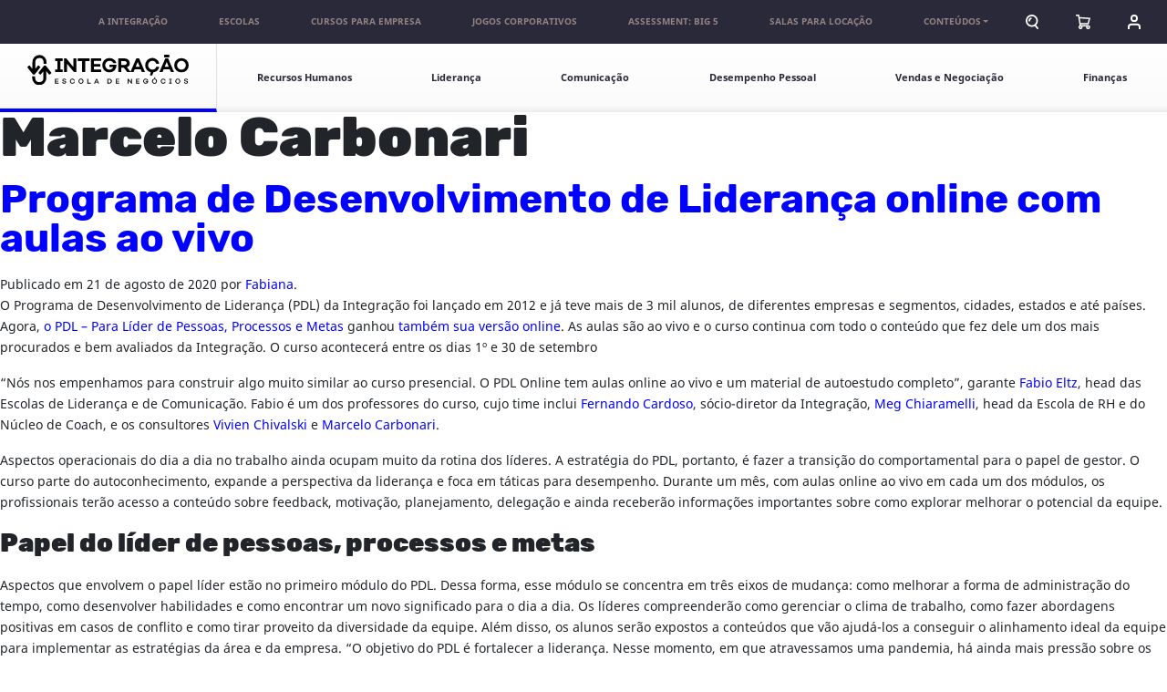

--- FILE ---
content_type: text/html; charset=UTF-8
request_url: https://integracao.com.br/tag/marcelo-carbonari/
body_size: 53199
content:
<!DOCTYPE html>
<html lang="pt-BR">
<head><meta charset="UTF-8"/><script>if(navigator.userAgent.match(/MSIE|Internet Explorer/i)||navigator.userAgent.match(/Trident\/7\..*?rv:11/i)){var href=document.location.href;if(!href.match(/[?&]nowprocket/)){if(href.indexOf("?")==-1){if(href.indexOf("#")==-1){document.location.href=href+"?nowprocket=1"}else{document.location.href=href.replace("#","?nowprocket=1#")}}else{if(href.indexOf("#")==-1){document.location.href=href+"&nowprocket=1"}else{document.location.href=href.replace("#","&nowprocket=1#")}}}}</script><script>(()=>{class RocketLazyLoadScripts{constructor(){this.v="2.0.3",this.userEvents=["keydown","keyup","mousedown","mouseup","mousemove","mouseover","mouseenter","mouseout","mouseleave","touchmove","touchstart","touchend","touchcancel","wheel","click","dblclick","input","visibilitychange"],this.attributeEvents=["onblur","onclick","oncontextmenu","ondblclick","onfocus","onmousedown","onmouseenter","onmouseleave","onmousemove","onmouseout","onmouseover","onmouseup","onmousewheel","onscroll","onsubmit"]}async t(){this.i(),this.o(),/iP(ad|hone)/.test(navigator.userAgent)&&this.h(),this.u(),this.l(this),this.m(),this.k(this),this.p(this),this._(),await Promise.all([this.R(),this.L()]),this.lastBreath=Date.now(),this.S(this),this.P(),this.D(),this.O(),this.M(),await this.C(this.delayedScripts.normal),await this.C(this.delayedScripts.defer),await this.C(this.delayedScripts.async),this.F("domReady"),await this.T(),await this.j(),await this.I(),this.F("windowLoad"),await this.A(),window.dispatchEvent(new Event("rocket-allScriptsLoaded")),this.everythingLoaded=!0,this.lastTouchEnd&&await new Promise((t=>setTimeout(t,500-Date.now()+this.lastTouchEnd))),this.H(),this.F("all"),this.U(),this.W()}i(){this.CSPIssue=sessionStorage.getItem("rocketCSPIssue"),document.addEventListener("securitypolicyviolation",(t=>{this.CSPIssue||"script-src-elem"!==t.violatedDirective||"data"!==t.blockedURI||(this.CSPIssue=!0,sessionStorage.setItem("rocketCSPIssue",!0))}),{isRocket:!0})}o(){window.addEventListener("pageshow",(t=>{this.persisted=t.persisted,this.realWindowLoadedFired=!0}),{isRocket:!0}),window.addEventListener("pagehide",(()=>{this.onFirstUserAction=null}),{isRocket:!0})}h(){let t;function e(e){t=e}window.addEventListener("touchstart",e,{isRocket:!0}),window.addEventListener("touchend",(function i(o){Math.abs(o.changedTouches[0].pageX-t.changedTouches[0].pageX)<10&&Math.abs(o.changedTouches[0].pageY-t.changedTouches[0].pageY)<10&&o.timeStamp-t.timeStamp<200&&(o.target.dispatchEvent(new PointerEvent("click",{target:o.target,bubbles:!0,cancelable:!0,detail:1})),event.preventDefault(),window.removeEventListener("touchstart",e,{isRocket:!0}),window.removeEventListener("touchend",i,{isRocket:!0}))}),{isRocket:!0})}q(t){this.userActionTriggered||("mousemove"!==t.type||this.firstMousemoveIgnored?"keyup"===t.type||"mouseover"===t.type||"mouseout"===t.type||(this.userActionTriggered=!0,this.onFirstUserAction&&this.onFirstUserAction()):this.firstMousemoveIgnored=!0),"click"===t.type&&t.preventDefault(),this.savedUserEvents.length>0&&(t.stopPropagation(),t.stopImmediatePropagation()),"touchstart"===this.lastEvent&&"touchend"===t.type&&(this.lastTouchEnd=Date.now()),"click"===t.type&&(this.lastTouchEnd=0),this.lastEvent=t.type,this.savedUserEvents.push(t)}u(){this.savedUserEvents=[],this.userEventHandler=this.q.bind(this),this.userEvents.forEach((t=>window.addEventListener(t,this.userEventHandler,{passive:!1,isRocket:!0})))}U(){this.userEvents.forEach((t=>window.removeEventListener(t,this.userEventHandler,{passive:!1,isRocket:!0}))),this.savedUserEvents.forEach((t=>{t.target.dispatchEvent(new window[t.constructor.name](t.type,t))}))}m(){this.eventsMutationObserver=new MutationObserver((t=>{const e="return false";for(const i of t){if("attributes"===i.type){const t=i.target.getAttribute(i.attributeName);t&&t!==e&&(i.target.setAttribute("data-rocket-"+i.attributeName,t),i.target["rocket"+i.attributeName]=new Function("event",t),i.target.setAttribute(i.attributeName,e))}"childList"===i.type&&i.addedNodes.forEach((t=>{if(t.nodeType===Node.ELEMENT_NODE)for(const i of t.attributes)this.attributeEvents.includes(i.name)&&i.value&&""!==i.value&&(t.setAttribute("data-rocket-"+i.name,i.value),t["rocket"+i.name]=new Function("event",i.value),t.setAttribute(i.name,e))}))}})),this.eventsMutationObserver.observe(document,{subtree:!0,childList:!0,attributeFilter:this.attributeEvents})}H(){this.eventsMutationObserver.disconnect(),this.attributeEvents.forEach((t=>{document.querySelectorAll("[data-rocket-"+t+"]").forEach((e=>{e.setAttribute(t,e.getAttribute("data-rocket-"+t)),e.removeAttribute("data-rocket-"+t)}))}))}k(t){Object.defineProperty(HTMLElement.prototype,"onclick",{get(){return this.rocketonclick||null},set(e){this.rocketonclick=e,this.setAttribute(t.everythingLoaded?"onclick":"data-rocket-onclick","this.rocketonclick(event)")}})}S(t){function e(e,i){let o=e[i];e[i]=null,Object.defineProperty(e,i,{get:()=>o,set(s){t.everythingLoaded?o=s:e["rocket"+i]=o=s}})}e(document,"onreadystatechange"),e(window,"onload"),e(window,"onpageshow");try{Object.defineProperty(document,"readyState",{get:()=>t.rocketReadyState,set(e){t.rocketReadyState=e},configurable:!0}),document.readyState="loading"}catch(t){console.log("WPRocket DJE readyState conflict, bypassing")}}l(t){this.originalAddEventListener=EventTarget.prototype.addEventListener,this.originalRemoveEventListener=EventTarget.prototype.removeEventListener,this.savedEventListeners=[],EventTarget.prototype.addEventListener=function(e,i,o){o&&o.isRocket||!t.B(e,this)&&!t.userEvents.includes(e)||t.B(e,this)&&!t.userActionTriggered||e.startsWith("rocket-")||t.everythingLoaded?t.originalAddEventListener.call(this,e,i,o):t.savedEventListeners.push({target:this,remove:!1,type:e,func:i,options:o})},EventTarget.prototype.removeEventListener=function(e,i,o){o&&o.isRocket||!t.B(e,this)&&!t.userEvents.includes(e)||t.B(e,this)&&!t.userActionTriggered||e.startsWith("rocket-")||t.everythingLoaded?t.originalRemoveEventListener.call(this,e,i,o):t.savedEventListeners.push({target:this,remove:!0,type:e,func:i,options:o})}}F(t){"all"===t&&(EventTarget.prototype.addEventListener=this.originalAddEventListener,EventTarget.prototype.removeEventListener=this.originalRemoveEventListener),this.savedEventListeners=this.savedEventListeners.filter((e=>{let i=e.type,o=e.target||window;return"domReady"===t&&"DOMContentLoaded"!==i&&"readystatechange"!==i||("windowLoad"===t&&"load"!==i&&"readystatechange"!==i&&"pageshow"!==i||(this.B(i,o)&&(i="rocket-"+i),e.remove?o.removeEventListener(i,e.func,e.options):o.addEventListener(i,e.func,e.options),!1))}))}p(t){let e;function i(e){return t.everythingLoaded?e:e.split(" ").map((t=>"load"===t||t.startsWith("load.")?"rocket-jquery-load":t)).join(" ")}function o(o){function s(e){const s=o.fn[e];o.fn[e]=o.fn.init.prototype[e]=function(){return this[0]===window&&t.userActionTriggered&&("string"==typeof arguments[0]||arguments[0]instanceof String?arguments[0]=i(arguments[0]):"object"==typeof arguments[0]&&Object.keys(arguments[0]).forEach((t=>{const e=arguments[0][t];delete arguments[0][t],arguments[0][i(t)]=e}))),s.apply(this,arguments),this}}if(o&&o.fn&&!t.allJQueries.includes(o)){const e={DOMContentLoaded:[],"rocket-DOMContentLoaded":[]};for(const t in e)document.addEventListener(t,(()=>{e[t].forEach((t=>t()))}),{isRocket:!0});o.fn.ready=o.fn.init.prototype.ready=function(i){function s(){parseInt(o.fn.jquery)>2?setTimeout((()=>i.bind(document)(o))):i.bind(document)(o)}return t.realDomReadyFired?!t.userActionTriggered||t.fauxDomReadyFired?s():e["rocket-DOMContentLoaded"].push(s):e.DOMContentLoaded.push(s),o([])},s("on"),s("one"),s("off"),t.allJQueries.push(o)}e=o}t.allJQueries=[],o(window.jQuery),Object.defineProperty(window,"jQuery",{get:()=>e,set(t){o(t)}})}P(){const t=new Map;document.write=document.writeln=function(e){const i=document.currentScript,o=document.createRange(),s=i.parentElement;let n=t.get(i);void 0===n&&(n=i.nextSibling,t.set(i,n));const c=document.createDocumentFragment();o.setStart(c,0),c.appendChild(o.createContextualFragment(e)),s.insertBefore(c,n)}}async R(){return new Promise((t=>{this.userActionTriggered?t():this.onFirstUserAction=t}))}async L(){return new Promise((t=>{document.addEventListener("DOMContentLoaded",(()=>{this.realDomReadyFired=!0,t()}),{isRocket:!0})}))}async I(){return this.realWindowLoadedFired?Promise.resolve():new Promise((t=>{window.addEventListener("load",t,{isRocket:!0})}))}M(){this.pendingScripts=[];this.scriptsMutationObserver=new MutationObserver((t=>{for(const e of t)e.addedNodes.forEach((t=>{"SCRIPT"!==t.tagName||t.noModule||t.isWPRocket||this.pendingScripts.push({script:t,promise:new Promise((e=>{const i=()=>{const i=this.pendingScripts.findIndex((e=>e.script===t));i>=0&&this.pendingScripts.splice(i,1),e()};t.addEventListener("load",i,{isRocket:!0}),t.addEventListener("error",i,{isRocket:!0}),setTimeout(i,1e3)}))})}))})),this.scriptsMutationObserver.observe(document,{childList:!0,subtree:!0})}async j(){await this.J(),this.pendingScripts.length?(await this.pendingScripts[0].promise,await this.j()):this.scriptsMutationObserver.disconnect()}D(){this.delayedScripts={normal:[],async:[],defer:[]},document.querySelectorAll("script[type$=rocketlazyloadscript]").forEach((t=>{t.hasAttribute("data-rocket-src")?t.hasAttribute("async")&&!1!==t.async?this.delayedScripts.async.push(t):t.hasAttribute("defer")&&!1!==t.defer||"module"===t.getAttribute("data-rocket-type")?this.delayedScripts.defer.push(t):this.delayedScripts.normal.push(t):this.delayedScripts.normal.push(t)}))}async _(){await this.L();let t=[];document.querySelectorAll("script[type$=rocketlazyloadscript][data-rocket-src]").forEach((e=>{let i=e.getAttribute("data-rocket-src");if(i&&!i.startsWith("data:")){i.startsWith("//")&&(i=location.protocol+i);try{const o=new URL(i).origin;o!==location.origin&&t.push({src:o,crossOrigin:e.crossOrigin||"module"===e.getAttribute("data-rocket-type")})}catch(t){}}})),t=[...new Map(t.map((t=>[JSON.stringify(t),t]))).values()],this.N(t,"preconnect")}async $(t){if(await this.G(),!0!==t.noModule||!("noModule"in HTMLScriptElement.prototype))return new Promise((e=>{let i;function o(){(i||t).setAttribute("data-rocket-status","executed"),e()}try{if(navigator.userAgent.includes("Firefox/")||""===navigator.vendor||this.CSPIssue)i=document.createElement("script"),[...t.attributes].forEach((t=>{let e=t.nodeName;"type"!==e&&("data-rocket-type"===e&&(e="type"),"data-rocket-src"===e&&(e="src"),i.setAttribute(e,t.nodeValue))})),t.text&&(i.text=t.text),t.nonce&&(i.nonce=t.nonce),i.hasAttribute("src")?(i.addEventListener("load",o,{isRocket:!0}),i.addEventListener("error",(()=>{i.setAttribute("data-rocket-status","failed-network"),e()}),{isRocket:!0}),setTimeout((()=>{i.isConnected||e()}),1)):(i.text=t.text,o()),i.isWPRocket=!0,t.parentNode.replaceChild(i,t);else{const i=t.getAttribute("data-rocket-type"),s=t.getAttribute("data-rocket-src");i?(t.type=i,t.removeAttribute("data-rocket-type")):t.removeAttribute("type"),t.addEventListener("load",o,{isRocket:!0}),t.addEventListener("error",(i=>{this.CSPIssue&&i.target.src.startsWith("data:")?(console.log("WPRocket: CSP fallback activated"),t.removeAttribute("src"),this.$(t).then(e)):(t.setAttribute("data-rocket-status","failed-network"),e())}),{isRocket:!0}),s?(t.fetchPriority="high",t.removeAttribute("data-rocket-src"),t.src=s):t.src="data:text/javascript;base64,"+window.btoa(unescape(encodeURIComponent(t.text)))}}catch(i){t.setAttribute("data-rocket-status","failed-transform"),e()}}));t.setAttribute("data-rocket-status","skipped")}async C(t){const e=t.shift();return e?(e.isConnected&&await this.$(e),this.C(t)):Promise.resolve()}O(){this.N([...this.delayedScripts.normal,...this.delayedScripts.defer,...this.delayedScripts.async],"preload")}N(t,e){this.trash=this.trash||[];let i=!0;var o=document.createDocumentFragment();t.forEach((t=>{const s=t.getAttribute&&t.getAttribute("data-rocket-src")||t.src;if(s&&!s.startsWith("data:")){const n=document.createElement("link");n.href=s,n.rel=e,"preconnect"!==e&&(n.as="script",n.fetchPriority=i?"high":"low"),t.getAttribute&&"module"===t.getAttribute("data-rocket-type")&&(n.crossOrigin=!0),t.crossOrigin&&(n.crossOrigin=t.crossOrigin),t.integrity&&(n.integrity=t.integrity),t.nonce&&(n.nonce=t.nonce),o.appendChild(n),this.trash.push(n),i=!1}})),document.head.appendChild(o)}W(){this.trash.forEach((t=>t.remove()))}async T(){try{document.readyState="interactive"}catch(t){}this.fauxDomReadyFired=!0;try{await this.G(),document.dispatchEvent(new Event("rocket-readystatechange")),await this.G(),document.rocketonreadystatechange&&document.rocketonreadystatechange(),await this.G(),document.dispatchEvent(new Event("rocket-DOMContentLoaded")),await this.G(),window.dispatchEvent(new Event("rocket-DOMContentLoaded"))}catch(t){console.error(t)}}async A(){try{document.readyState="complete"}catch(t){}try{await this.G(),document.dispatchEvent(new Event("rocket-readystatechange")),await this.G(),document.rocketonreadystatechange&&document.rocketonreadystatechange(),await this.G(),window.dispatchEvent(new Event("rocket-load")),await this.G(),window.rocketonload&&window.rocketonload(),await this.G(),this.allJQueries.forEach((t=>t(window).trigger("rocket-jquery-load"))),await this.G();const t=new Event("rocket-pageshow");t.persisted=this.persisted,window.dispatchEvent(t),await this.G(),window.rocketonpageshow&&window.rocketonpageshow({persisted:this.persisted})}catch(t){console.error(t)}}async G(){Date.now()-this.lastBreath>45&&(await this.J(),this.lastBreath=Date.now())}async J(){return document.hidden?new Promise((t=>setTimeout(t))):new Promise((t=>requestAnimationFrame(t)))}B(t,e){return e===document&&"readystatechange"===t||(e===document&&"DOMContentLoaded"===t||(e===window&&"DOMContentLoaded"===t||(e===window&&"load"===t||e===window&&"pageshow"===t)))}static run(){(new RocketLazyLoadScripts).t()}}RocketLazyLoadScripts.run()})();</script>
    
    <meta name="viewport" content="width=device-width, initial-scale=1, maximum-scale=1">
    <meta name="facebook-domain-verification" content="peboxgpo09tn941mhb4m6nqv35fjoj">
    <link rel="profile" href="//gmpg.org/xfn/11"/>
    <link rel="pingback" href="//integracao.com.br/xmlrpc.php"/>
    <meta name='robots' content='index, follow, max-image-preview:large, max-snippet:-1, max-video-preview:-1' />
	<style></style>
	
<!-- Google Tag Manager for WordPress by gtm4wp.com -->
<script data-cfasync="false" data-pagespeed-no-defer>
	var gtm4wp_datalayer_name = "dataLayer";
	var dataLayer = dataLayer || [];
</script>
<!-- End Google Tag Manager for WordPress by gtm4wp.com -->
	<!-- This site is optimized with the Yoast SEO plugin v25.7 - https://yoast.com/wordpress/plugins/seo/ -->
	<title>Arquivos Marcelo Carbonari - Integração</title>
<link crossorigin data-rocket-preconnect href="//www.gstatic.com" rel="preconnect">
<link crossorigin data-rocket-preconnect href="//connect.facebook.net" rel="preconnect">
<link crossorigin data-rocket-preconnect href="//www.googletagmanager.com" rel="preconnect">
<link crossorigin data-rocket-preconnect href="//www.google.com" rel="preconnect">
<link crossorigin data-rocket-preconnect href="//cdnjs.cloudflare.com" rel="preconnect">
<link crossorigin data-rocket-preconnect href="//static.hotjar.com" rel="preconnect">
<link crossorigin data-rocket-preconnect href="//d335luupugsy2.cloudfront.net" rel="preconnect">
<link crossorigin data-rocket-preload as="font" href="//integracao.com.br/wp-content/themes/integracao/assets/fonts/notosans-regular.woff2" rel="preload">
<link crossorigin data-rocket-preload as="font" href="//integracao.com.br/wp-content/themes/integracao/assets/fonts/rubik-bold.woff2" rel="preload">
<style id="wpr-usedcss">img:is([sizes=auto i],[sizes^="auto," i]){contain-intrinsic-size:3000px 1500px}[data-aos][data-aos][data-aos-duration="50"],body[data-aos-duration="50"] [data-aos]{-webkit-transition-duration:50ms;transition-duration:50ms}[data-aos][data-aos][data-aos-delay="50"],body[data-aos-delay="50"] [data-aos]{-webkit-transition-delay:0;transition-delay:0}[data-aos][data-aos][data-aos-delay="50"].aos-animate,body[data-aos-delay="50"] [data-aos].aos-animate{-webkit-transition-delay:50ms;transition-delay:50ms}[data-aos][data-aos][data-aos-duration="150"],body[data-aos-duration="150"] [data-aos]{-webkit-transition-duration:.15s;transition-duration:.15s}[data-aos][data-aos][data-aos-delay="150"],body[data-aos-delay="150"] [data-aos]{-webkit-transition-delay:0;transition-delay:0}[data-aos][data-aos][data-aos-delay="150"].aos-animate,body[data-aos-delay="150"] [data-aos].aos-animate{-webkit-transition-delay:.15s;transition-delay:.15s}[data-aos][data-aos][data-aos-duration="200"],body[data-aos-duration="200"] [data-aos]{-webkit-transition-duration:.2s;transition-duration:.2s}[data-aos][data-aos][data-aos-delay="200"],body[data-aos-delay="200"] [data-aos]{-webkit-transition-delay:0;transition-delay:0}[data-aos][data-aos][data-aos-delay="200"].aos-animate,body[data-aos-delay="200"] [data-aos].aos-animate{-webkit-transition-delay:.2s;transition-delay:.2s}[data-aos][data-aos][data-aos-duration="250"],body[data-aos-duration="250"] [data-aos]{-webkit-transition-duration:.25s;transition-duration:.25s}[data-aos][data-aos][data-aos-delay="250"],body[data-aos-delay="250"] [data-aos]{-webkit-transition-delay:0;transition-delay:0}[data-aos][data-aos][data-aos-delay="250"].aos-animate,body[data-aos-delay="250"] [data-aos].aos-animate{-webkit-transition-delay:.25s;transition-delay:.25s}[data-aos][data-aos][data-aos-duration="350"],body[data-aos-duration="350"] [data-aos]{-webkit-transition-duration:.35s;transition-duration:.35s}[data-aos][data-aos][data-aos-delay="350"],body[data-aos-delay="350"] [data-aos]{-webkit-transition-delay:0;transition-delay:0}[data-aos][data-aos][data-aos-delay="350"].aos-animate,body[data-aos-delay="350"] [data-aos].aos-animate{-webkit-transition-delay:.35s;transition-delay:.35s}[data-aos][data-aos][data-aos-duration="400"],body[data-aos-duration="400"] [data-aos]{-webkit-transition-duration:.4s;transition-duration:.4s}[data-aos][data-aos][data-aos-delay="400"],body[data-aos-delay="400"] [data-aos]{-webkit-transition-delay:0;transition-delay:0}[data-aos][data-aos][data-aos-delay="400"].aos-animate,body[data-aos-delay="400"] [data-aos].aos-animate{-webkit-transition-delay:.4s;transition-delay:.4s}[data-aos][data-aos][data-aos-duration="500"],body[data-aos-duration="500"] [data-aos]{-webkit-transition-duration:.5s;transition-duration:.5s}[data-aos][data-aos][data-aos-delay="500"],body[data-aos-delay="500"] [data-aos]{-webkit-transition-delay:0;transition-delay:0}[data-aos][data-aos][data-aos-delay="500"].aos-animate,body[data-aos-delay="500"] [data-aos].aos-animate{-webkit-transition-delay:.5s;transition-delay:.5s}[data-aos][data-aos][data-aos-duration="600"],body[data-aos-duration="600"] [data-aos]{-webkit-transition-duration:.6s;transition-duration:.6s}[data-aos][data-aos][data-aos-delay="600"],body[data-aos-delay="600"] [data-aos]{-webkit-transition-delay:0;transition-delay:0}[data-aos][data-aos][data-aos-delay="600"].aos-animate,body[data-aos-delay="600"] [data-aos].aos-animate{-webkit-transition-delay:.6s;transition-delay:.6s}[data-aos][data-aos][data-aos-duration="800"],body[data-aos-duration="800"] [data-aos]{-webkit-transition-duration:.8s;transition-duration:.8s}[data-aos][data-aos][data-aos-delay="800"],body[data-aos-delay="800"] [data-aos]{-webkit-transition-delay:0;transition-delay:0}[data-aos][data-aos][data-aos-delay="800"].aos-animate,body[data-aos-delay="800"] [data-aos].aos-animate{-webkit-transition-delay:.8s;transition-delay:.8s}[data-aos][data-aos][data-aos-duration="850"],body[data-aos-duration="850"] [data-aos]{-webkit-transition-duration:.85s;transition-duration:.85s}[data-aos][data-aos][data-aos-delay="850"],body[data-aos-delay="850"] [data-aos]{-webkit-transition-delay:0;transition-delay:0}[data-aos][data-aos][data-aos-delay="850"].aos-animate,body[data-aos-delay="850"] [data-aos].aos-animate{-webkit-transition-delay:.85s;transition-delay:.85s}[data-aos][data-aos][data-aos-duration="900"],body[data-aos-duration="900"] [data-aos]{-webkit-transition-duration:.9s;transition-duration:.9s}[data-aos][data-aos][data-aos-delay="900"],body[data-aos-delay="900"] [data-aos]{-webkit-transition-delay:0;transition-delay:0}[data-aos][data-aos][data-aos-delay="900"].aos-animate,body[data-aos-delay="900"] [data-aos].aos-animate{-webkit-transition-delay:.9s;transition-delay:.9s}[data-aos][data-aos][data-aos-duration="1800"],body[data-aos-duration="1800"] [data-aos]{-webkit-transition-duration:1.8s;transition-duration:1.8s}[data-aos][data-aos][data-aos-delay="1800"],body[data-aos-delay="1800"] [data-aos]{-webkit-transition-delay:0;transition-delay:0}[data-aos][data-aos][data-aos-delay="1800"].aos-animate,body[data-aos-delay="1800"] [data-aos].aos-animate{-webkit-transition-delay:1.8s;transition-delay:1.8s}[data-aos][data-aos][data-aos-duration="1850"],body[data-aos-duration="1850"] [data-aos]{-webkit-transition-duration:1.85s;transition-duration:1.85s}[data-aos][data-aos][data-aos-delay="1850"],body[data-aos-delay="1850"] [data-aos]{-webkit-transition-delay:0;transition-delay:0}[data-aos][data-aos][data-aos-delay="1850"].aos-animate,body[data-aos-delay="1850"] [data-aos].aos-animate{-webkit-transition-delay:1.85s;transition-delay:1.85s}[data-aos][data-aos][data-aos-easing=ease],body[data-aos-easing=ease] [data-aos]{-webkit-transition-timing-function:ease;transition-timing-function:ease}[data-aos^=fade][data-aos^=fade]{opacity:0;-webkit-transition-property:opacity,-webkit-transform;transition-property:opacity,-webkit-transform;transition-property:opacity,transform;transition-property:opacity,transform,-webkit-transform}[data-aos^=fade][data-aos^=fade].aos-animate{opacity:1;-webkit-transform:translateZ(0);transform:translateZ(0)}[data-aos=fade-up]{-webkit-transform:translate3d(0,100px,0);transform:translate3d(0,100px,0)}[data-aos^=zoom][data-aos^=zoom]{opacity:0;-webkit-transition-property:opacity,-webkit-transform;transition-property:opacity,-webkit-transform;transition-property:opacity,transform;transition-property:opacity,transform,-webkit-transform}[data-aos^=zoom][data-aos^=zoom].aos-animate{opacity:1;-webkit-transform:translateZ(0) scale(1);transform:translateZ(0) scale(1)}[data-aos^=slide][data-aos^=slide]{-webkit-transition-property:-webkit-transform;transition-property:-webkit-transform;transition-property:transform;transition-property:transform,-webkit-transform}[data-aos^=slide][data-aos^=slide].aos-animate{-webkit-transform:translateZ(0);transform:translateZ(0)}[data-aos^=flip][data-aos^=flip]{-webkit-backface-visibility:hidden;backface-visibility:hidden;-webkit-transition-property:-webkit-transform;transition-property:-webkit-transform;transition-property:transform;transition-property:transform,-webkit-transform}:root{--blue:#0001ff;--indigo:#c400d8;--purple:#5c2c88;--pink:#ee4e8b;--red:#e92240;--orange:#fe8e52;--yellow:#ffe600;--green:#33d267;--teal:#47ddc3;--cyan:#5f90ff;--gold:#ffc70f;--lime:#02ef01;--white:#fff;--gray:#f7f7f5;--gray-dark:#292939;--primary:#0001ff;--secondary:#f700c1;--success:#33d267;--info:#938484;--warning:#ffe600;--danger:#e92240;--light:#f7f7f5;--dark:#292939;--integra-turquoise:#47ddc3;--integra-brown:#938484;--silver:#ccc;--breakpoint-xs:0;--breakpoint-sm:576px;--breakpoint-md:768px;--breakpoint-lg:992px;--breakpoint-xl:1200px;--font-family-sans-serif:"Noto Sans",-apple-system,BlinkMacSystemFont,"Segoe UI",Roboto,"Helvetica Neue",Arial,"Noto Sans",sans-serif,"Apple Color Emoji","Segoe UI Emoji","Segoe UI Symbol","Noto Color Emoji";--font-family-monospace:SFMono-Regular,Menlo,Monaco,Consolas,"Liberation Mono","Courier New",monospace}html{font-family:sans-serif;line-height:1.15;-webkit-text-size-adjust:100%;-webkit-tap-highlight-color:transparent}article,aside,footer,header,main,nav{display:block}body{margin:0;font-family:'Noto Sans',-apple-system,BlinkMacSystemFont,'Segoe UI',Roboto,'Helvetica Neue',Arial,sans-serif,'Apple Color Emoji','Segoe UI Emoji','Segoe UI Symbol','Noto Color Emoji';font-size:.875rem;font-weight:400;line-height:1.7;color:#212529;text-align:left;background-color:#fff}[tabindex="-1"]:focus:not(:focus-visible){outline:0!important}hr{-webkit-box-sizing:content-box;box-sizing:content-box;height:0;overflow:visible}h1,h2,h3,h4,h5,p{margin-top:0;margin-bottom:1rem}abbr[data-original-title],abbr[title]{text-decoration:underline;-webkit-text-decoration:underline dotted;text-decoration:underline dotted;cursor:help;border-bottom:0;-webkit-text-decoration-skip-ink:none;text-decoration-skip-ink:none}address{font-style:normal;line-height:inherit}address,ul{margin-bottom:1rem}ul{margin-top:0}ul ul{margin-bottom:0}dd{margin-bottom:.5rem;margin-left:0}strong{font-weight:900}a{background-color:transparent}a,a:hover{color:var(--page-color,#0001ff);text-decoration:none}a:not([href]),a:not([href]):hover{color:inherit;text-decoration:none}code{font-family:SFMono-Regular,Menlo,Monaco,Consolas,'Liberation Mono','Courier New',monospace;font-size:1em}img{border-style:none}img,svg{vertical-align:middle}svg{overflow:hidden}table{border-collapse:collapse}caption{padding-top:1.5rem 1rem;padding-bottom:1.5rem 1rem;color:#6c757d;text-align:left;caption-side:bottom}label{display:inline-block;margin-bottom:.5rem}button{border-radius:0}button:focus{outline:dotted 1px;outline:-webkit-focus-ring-color auto 5px}button,input,optgroup,select,textarea{margin:0;font-family:inherit;font-size:inherit;line-height:inherit}button,input{overflow:visible}button,select{text-transform:none}select{word-wrap:normal}[type=button],[type=reset],[type=submit],button{-webkit-appearance:button}[type=button]:not(:disabled),[type=reset]:not(:disabled),[type=submit]:not(:disabled),button:not(:disabled){cursor:pointer}[type=button]::-moz-focus-inner,[type=reset]::-moz-focus-inner,[type=submit]::-moz-focus-inner,button::-moz-focus-inner{padding:0;border-style:none}input[type=checkbox],input[type=radio]{-webkit-box-sizing:border-box;box-sizing:border-box;padding:0}input[type=date],input[type=month],input[type=time]{-webkit-appearance:listbox}textarea{overflow:auto;resize:vertical}fieldset{min-width:0;padding:0;margin:0;border:0}legend{display:block;width:100%;max-width:100%;padding:0;margin-bottom:.5rem;font-size:1.5rem;line-height:inherit;color:inherit;white-space:normal}progress{vertical-align:baseline}[type=number]::-webkit-inner-spin-button,[type=number]::-webkit-outer-spin-button{height:auto}[type=search]{outline-offset:-2px;-webkit-appearance:none}[type=search]::-webkit-search-decoration{-webkit-appearance:none}::-webkit-file-upload-button{font:inherit;-webkit-appearance:button}output{display:inline-block}template{display:none}[hidden]{display:none!important}h1,h2,h3,h4,h5{margin-bottom:1rem;font-family:Rubik;font-weight:700;line-height:1}h1{font-size:3.7625rem}h2{font-size:2.7475rem}h3{font-size:2.0125rem}h4{font-size:1.75rem}h5{font-size:1.225rem}hr{margin-top:1rem;margin-bottom:1rem;border:0;border-top:2px solid rgba(0,0,0,.1)}.mark,mark{padding:.2em;background-color:#fcf8e3}.list-unstyled{padding-left:0;list-style:none}.container{width:100%;padding-right:15px;padding-left:15px;margin-right:auto;margin-left:auto}@media (min-width:576px){.container{max-width:540px}}@media (min-width:768px){.container{max-width:720px}}@media (min-width:992px){.container{max-width:960px}}@media (min-width:1200px){.container{max-width:1250px}}.row{display:-webkit-box;display:-ms-flexbox;display:flex;-ms-flex-wrap:wrap;flex-wrap:wrap;margin-right:-15px;margin-left:-15px}.col-12,.col-lg-6,.col-lg-8,.col-md-10,.col-xl-8{position:relative;width:100%;padding-right:15px;padding-left:15px}.col-12{-webkit-box-flex:0;-ms-flex:0 0 100%;flex:0 0 100%;max-width:100%}@media (min-width:768px){.col-md-10{-webkit-box-flex:0;-ms-flex:0 0 83.3333333333%;flex:0 0 83.3333333333%;max-width:83.3333333333%}}@media (min-width:992px){.col-lg-6{-webkit-box-flex:0;-ms-flex:0 0 50%;flex:0 0 50%;max-width:50%}.col-lg-8{-webkit-box-flex:0;-ms-flex:0 0 66.6666666667%;flex:0 0 66.6666666667%;max-width:66.6666666667%}}@media (min-width:1200px){.col-xl-8{-webkit-box-flex:0;-ms-flex:0 0 66.6666666667%;flex:0 0 66.6666666667%;max-width:66.6666666667%}}.table{width:100%;margin-bottom:1rem;color:#212529}.table td{padding:1.5rem 1rem;vertical-align:top;border-top:2px solid rgba(0,0,0,.05)}.table tbody+tbody{border-top:4px solid rgba(0,0,0,.05)}.form-control,.wpcf7-form-control:not(.wpcf7-checkbox):not(.wpcf7-radio):not(.wpcf7-submit),input:not([type=submit]):not([type=reset]):not([type=button]):not([type=hidden]):not([type=radio]):not([type=checkbox]):not([type=range]){display:block;width:100%;height:calc(2.45em + .2rem + 2px);padding:.1rem .95rem;font-size:.875rem;font-weight:400;line-height:2.45;color:#938484;background-color:#f7f7f5;background-clip:padding-box;border:1px solid #fff;border-radius:0;-webkit-transition:border-color .15s ease-in-out,-webkit-box-shadow .15s ease-in-out;transition:border-color .15s ease-in-out,-webkit-box-shadow .15s ease-in-out;transition:border-color .15s ease-in-out,box-shadow .15s ease-in-out;transition:border-color .15s ease-in-out,box-shadow .15s ease-in-out,-webkit-box-shadow .15s ease-in-out}@media (prefers-reduced-motion:reduce){.form-control,.wpcf7-form-control:not(.wpcf7-checkbox):not(.wpcf7-radio):not(.wpcf7-submit),input:not([type=submit]):not([type=reset]):not([type=button]):not([type=hidden]):not([type=radio]):not([type=checkbox]):not([type=range]){-webkit-transition:none;transition:none}}.form-control::-ms-expand,.wpcf7-form-control:not(.wpcf7-checkbox):not(.wpcf7-radio):not(.wpcf7-submit)::-ms-expand,input:not([type=submit]):not([type=reset]):not([type=button]):not([type=hidden]):not([type=radio]):not([type=checkbox]):not([type=range])::-ms-expand{background-color:transparent;border:0}.form-control:-moz-focusring,.wpcf7-form-control:-moz-focusring:not(.wpcf7-checkbox):not(.wpcf7-radio):not(.wpcf7-submit),input:-moz-focusring:not([type=submit]):not([type=reset]):not([type=button]):not([type=hidden]):not([type=radio]):not([type=checkbox]):not([type=range]){color:transparent;text-shadow:0 0 0 #938484}.form-control:focus,.wpcf7-form-control:focus:not(.wpcf7-checkbox):not(.wpcf7-radio):not(.wpcf7-submit),input:focus:not([type=submit]):not([type=reset]):not([type=button]):not([type=hidden]):not([type=radio]):not([type=checkbox]):not([type=range]){color:#938484;background-color:#f7f7f5;border-color:#8080ff;outline:0;-webkit-box-shadow:0 0 0 .2rem rgba(0,1,255,.25);box-shadow:0 0 0 .2rem rgba(0,1,255,.25)}.form-control::-webkit-input-placeholder,.wpcf7-form-control:not(.wpcf7-checkbox):not(.wpcf7-radio):not(.wpcf7-submit)::-webkit-input-placeholder,input:not([type=submit]):not([type=reset]):not([type=button]):not([type=hidden]):not([type=radio]):not([type=checkbox]):not([type=range])::-webkit-input-placeholder{color:#6c757d;opacity:1}.form-control::-moz-placeholder,.wpcf7-form-control:not(.wpcf7-checkbox):not(.wpcf7-radio):not(.wpcf7-submit)::-moz-placeholder,input:not([type=submit]):not([type=reset]):not([type=button]):not([type=hidden]):not([type=radio]):not([type=checkbox]):not([type=range])::-moz-placeholder{color:#6c757d;opacity:1}.form-control:-ms-input-placeholder,.wpcf7-form-control:not(.wpcf7-checkbox):not(.wpcf7-radio):not(.wpcf7-submit):-ms-input-placeholder,input:not([type=submit]):not([type=reset]):not([type=button]):not([type=hidden]):not([type=radio]):not([type=checkbox]):not([type=range]):-ms-input-placeholder{color:#6c757d;opacity:1}.form-control::-ms-input-placeholder,.wpcf7-form-control:not(.wpcf7-checkbox):not(.wpcf7-radio):not(.wpcf7-submit)::-ms-input-placeholder,input:not([type=submit]):not([type=reset]):not([type=button]):not([type=hidden]):not([type=radio]):not([type=checkbox]):not([type=range])::-ms-input-placeholder{color:#6c757d;opacity:1}.form-control::placeholder,.wpcf7-form-control:not(.wpcf7-checkbox):not(.wpcf7-radio):not(.wpcf7-submit)::placeholder,input:not([type=submit]):not([type=reset]):not([type=button]):not([type=hidden]):not([type=radio]):not([type=checkbox]):not([type=range])::placeholder{color:#6c757d;opacity:1}.form-control:disabled,.form-control[readonly],.wpcf7-form-control:disabled:not(.wpcf7-checkbox):not(.wpcf7-radio):not(.wpcf7-submit),[readonly].wpcf7-form-control:not(.wpcf7-checkbox):not(.wpcf7-radio):not(.wpcf7-submit),input:disabled:not([type=submit]):not([type=reset]):not([type=button]):not([type=hidden]):not([type=radio]):not([type=checkbox]):not([type=range]),input[readonly]:not([type=submit]):not([type=reset]):not([type=button]):not([type=hidden]):not([type=radio]):not([type=checkbox]):not([type=range]){background-color:#f8f9fa;opacity:1}select.form-control:focus::-ms-value,select.wpcf7-form-control:focus:not(.wpcf7-checkbox):not(.wpcf7-radio):not(.wpcf7-submit)::-ms-value{color:#938484;background-color:#f7f7f5}select.form-control[multiple],select.form-control[size],select[multiple].wpcf7-form-control:not(.wpcf7-checkbox):not(.wpcf7-radio):not(.wpcf7-submit),select[size].wpcf7-form-control:not(.wpcf7-checkbox):not(.wpcf7-radio):not(.wpcf7-submit),textarea.form-control,textarea.wpcf7-form-control:not(.wpcf7-checkbox):not(.wpcf7-radio):not(.wpcf7-submit){height:auto}.invalid-tooltip{position:absolute;top:100%;z-index:5;display:none;max-width:100%;padding:.25rem 2.3rem;margin-top:.1rem;font-size:.7525rem;line-height:1.7;color:#292939;background-color:rgba(233,34,64,.9);border-radius:.2rem}.is-invalid~.invalid-tooltip{display:block}.form-control.is-invalid,.is-invalid.wpcf7-form-control:not(.wpcf7-checkbox):not(.wpcf7-radio):not(.wpcf7-submit),input.is-invalid:not([type=submit]):not([type=reset]):not([type=button]):not([type=hidden]):not([type=radio]):not([type=checkbox]):not([type=range]){border-color:#e92240;padding-right:calc(2.45em + .2rem);background-image:url("data:image/svg+xml;charset=utf-8,%3Csvg xmlns='http://www.w3.org/2000/svg' fill='%23E92240' viewBox='-2 -2 7 7'%3E%3Cpath stroke='%23E92240' d='M0 0l3 3m0-3L0 3'/%3E%3Ccircle r='.5'/%3E%3Ccircle cx='3' r='.5'/%3E%3Ccircle cy='3' r='.5'/%3E%3Ccircle cx='3' cy='3' r='.5'/%3E%3C/svg%3E");background-repeat:no-repeat;background-position:right calc(.6125em + .05rem) center;background-size:calc(1.225em + .1rem) calc(1.225em + .1rem)}.form-control.is-invalid:focus,.is-invalid.wpcf7-form-control:focus:not(.wpcf7-checkbox):not(.wpcf7-radio):not(.wpcf7-submit),input.is-invalid:focus:not([type=submit]):not([type=reset]):not([type=button]):not([type=hidden]):not([type=radio]):not([type=checkbox]):not([type=range]){border-color:#e92240;-webkit-box-shadow:0 0 0 .2rem rgba(233,34,64,.25);box-shadow:0 0 0 .2rem rgba(233,34,64,.25)}textarea.form-control.is-invalid,textarea.is-invalid.wpcf7-form-control:not(.wpcf7-checkbox):not(.wpcf7-radio):not(.wpcf7-submit){padding-right:calc(2.45em + .2rem);background-position:top calc(.6125em + .05rem) right calc(.6125em + .05rem)}.form-inline{display:-webkit-box;display:-ms-flexbox;display:flex;-webkit-box-orient:horizontal;-webkit-box-direction:normal;-ms-flex-flow:row wrap;flex-flow:row wrap;-webkit-box-align:center;-ms-flex-align:center;align-items:center}@media (min-width:576px){.form-inline label{display:-webkit-box;display:-ms-flexbox;display:flex;-webkit-box-align:center;-ms-flex-align:center;align-items:center;-webkit-box-pack:center;-ms-flex-pack:center;justify-content:center;margin-bottom:0}.form-inline .form-control,.form-inline .wpcf7-form-control:not(.wpcf7-checkbox):not(.wpcf7-radio):not(.wpcf7-submit),.form-inline input:not([type=submit]):not([type=reset]):not([type=button]):not([type=hidden]):not([type=radio]):not([type=checkbox]):not([type=range]){display:inline-block;width:auto;vertical-align:middle}.form-inline .input-group{width:auto}}.btn,.woocommerce-error .button,.woocommerce-message .button,button,input[type=reset],input[type=submit]{display:inline-block;font-weight:700;color:#212529;text-align:center;vertical-align:middle;cursor:pointer;-webkit-user-select:none;-moz-user-select:none;-ms-user-select:none;user-select:none;background-color:transparent;border:2px solid transparent;padding:.1rem .95rem;font-size:.875rem;line-height:2.45;border-radius:.6rem;-webkit-transition:color .15s ease-in-out,background-color .15s ease-in-out,border-color .15s ease-in-out,-webkit-box-shadow .15s ease-in-out;transition:color .15s ease-in-out,background-color .15s ease-in-out,border-color .15s ease-in-out,-webkit-box-shadow .15s ease-in-out;transition:color .15s ease-in-out,background-color .15s ease-in-out,border-color .15s ease-in-out,box-shadow .15s ease-in-out;transition:color .15s ease-in-out,background-color .15s ease-in-out,border-color .15s ease-in-out,box-shadow .15s ease-in-out,-webkit-box-shadow .15s ease-in-out}@media (prefers-reduced-motion:reduce){.btn,.woocommerce-error .button,.woocommerce-message .button,button,input[type=reset],input[type=submit]{-webkit-transition:none;transition:none}}.btn:hover,.woocommerce-error .button:hover,.woocommerce-message .button:hover,button:hover,input[type=reset]:hover,input[type=submit]:hover{color:#212529;text-decoration:none}.btn.focus,.btn:focus,.woocommerce-error .button:focus,.woocommerce-error .focus.button,.woocommerce-message .button:focus,.woocommerce-message .focus.button,button.focus,button:focus,input.focus[type=reset],input.focus[type=submit],input[type=reset]:focus,input[type=submit]:focus{outline:0;-webkit-box-shadow:0 0 0 .2rem rgba(0,1,255,.25);box-shadow:0 0 0 .2rem rgba(0,1,255,.25)}.btn.disabled,.btn:disabled,.woocommerce-error .button:disabled,.woocommerce-error .disabled.button,.woocommerce-message .button:disabled,.woocommerce-message .disabled.button,button.disabled,button:disabled,input.disabled[type=reset],input.disabled[type=submit],input[type=reset]:disabled,input[type=submit]:disabled{opacity:.65}.woocommerce-error a.disabled.button,.woocommerce-error fieldset:disabled a.button,.woocommerce-message a.disabled.button,.woocommerce-message fieldset:disabled a.button,a.btn.disabled,fieldset:disabled .woocommerce-error a.button,fieldset:disabled .woocommerce-message a.button,fieldset:disabled a.btn{pointer-events:none}.btn-primary,button,input[type=reset],input[type=submit]{color:#292939;background-color:#0001ff;border-color:#0001ff}.btn-primary:hover,button:hover,input[type=reset]:hover,input[type=submit]:hover{color:#292939;background-color:#0001d9;border-color:#0001cc}.btn-primary.focus,.btn-primary:focus,button.focus,button:focus,input.focus[type=reset],input.focus[type=submit],input[type=reset]:focus,input[type=submit]:focus{color:#292939;background-color:#0001d9;border-color:#0001cc;-webkit-box-shadow:0 0 0 .2rem rgba(6,7,225,.5);box-shadow:0 0 0 .2rem rgba(6,7,225,.5)}.btn-primary.disabled,.btn-primary:disabled,button.disabled,button:disabled,input.disabled[type=reset],input.disabled[type=submit],input[type=reset]:disabled,input[type=submit]:disabled{color:#292939;background-color:#0001ff;border-color:#0001ff}.btn-primary:not(:disabled):not(.disabled).active,.btn-primary:not(:disabled):not(.disabled):active,.show>.btn-primary.dropdown-toggle,.show>button.dropdown-toggle,.show>input.dropdown-toggle[type=reset],.show>input.dropdown-toggle[type=submit],button:not(:disabled):not(.disabled).active,button:not(:disabled):not(.disabled):active,input[type=reset]:not(:disabled):not(.disabled).active,input[type=reset]:not(:disabled):not(.disabled):active,input[type=submit]:not(:disabled):not(.disabled).active,input[type=submit]:not(:disabled):not(.disabled):active{color:#292939;background-color:#0001cc;border-color:#0001bf}.btn-primary:not(:disabled):not(.disabled).active:focus,.btn-primary:not(:disabled):not(.disabled):active:focus,.show>.btn-primary.dropdown-toggle:focus,.show>button.dropdown-toggle:focus,.show>input.dropdown-toggle[type=reset]:focus,.show>input.dropdown-toggle[type=submit]:focus,button:not(:disabled):not(.disabled).active:focus,button:not(:disabled):not(.disabled):active:focus,input[type=reset]:not(:disabled):not(.disabled).active:focus,input[type=reset]:not(:disabled):not(.disabled):active:focus,input[type=submit]:not(:disabled):not(.disabled).active:focus,input[type=submit]:not(:disabled):not(.disabled):active:focus{-webkit-box-shadow:0 0 0 .2rem rgba(6,7,225,.5);box-shadow:0 0 0 .2rem rgba(6,7,225,.5)}.btn-dark,.woocommerce-error .button,.woocommerce-message .button{color:#292939;background-color:#292939;border-color:#292939}.btn-dark:hover,.woocommerce-error .button:hover,.woocommerce-message .button:hover{color:#292939;background-color:#191923;border-color:#14141b}.btn-dark.focus,.btn-dark:focus,.woocommerce-error .button:focus,.woocommerce-error .focus.button,.woocommerce-message .button:focus,.woocommerce-message .focus.button{color:#292939;background-color:#191923;border-color:#14141b;-webkit-box-shadow:0 0 0 .2rem rgba(41,41,57,.5);box-shadow:0 0 0 .2rem rgba(41,41,57,.5)}.btn-dark.disabled,.btn-dark:disabled,.woocommerce-error .button:disabled,.woocommerce-error .disabled.button,.woocommerce-message .button:disabled,.woocommerce-message .disabled.button{color:#292939;background-color:#292939;border-color:#292939}.btn-dark:not(:disabled):not(.disabled).active,.btn-dark:not(:disabled):not(.disabled):active,.show>.btn-dark.dropdown-toggle,.woocommerce-error .button:not(:disabled):not(.disabled).active,.woocommerce-error .button:not(:disabled):not(.disabled):active,.woocommerce-error .show>.dropdown-toggle.button,.woocommerce-message .button:not(:disabled):not(.disabled).active,.woocommerce-message .button:not(:disabled):not(.disabled):active,.woocommerce-message .show>.dropdown-toggle.button{color:#292939;background-color:#14141b;border-color:#0e0e14}.btn-dark:not(:disabled):not(.disabled).active:focus,.btn-dark:not(:disabled):not(.disabled):active:focus,.show>.btn-dark.dropdown-toggle:focus,.woocommerce-error .button:not(:disabled):not(.disabled).active:focus,.woocommerce-error .button:not(:disabled):not(.disabled):active:focus,.woocommerce-error .show>.dropdown-toggle.button:focus,.woocommerce-message .button:not(:disabled):not(.disabled).active:focus,.woocommerce-message .button:not(:disabled):not(.disabled):active:focus,.woocommerce-message .show>.dropdown-toggle.button:focus{-webkit-box-shadow:0 0 0 .2rem rgba(41,41,57,.5);box-shadow:0 0 0 .2rem rgba(41,41,57,.5)}.fade{-webkit-transition:opacity .15s linear;transition:opacity .15s linear}@media (prefers-reduced-motion:reduce){.fade{-webkit-transition:none;transition:none}}.fade:not(.show){opacity:0}.collapse:not(.show){display:none}.collapsing{position:relative;height:0;overflow:hidden;-webkit-transition:height .35s;transition:height .35s ease}@media (prefers-reduced-motion:reduce){.collapsing{-webkit-transition:none;transition:none}}.dropdown,.dropleft,.dropright,.dropup{position:relative}.dropdown-toggle{white-space:nowrap}.dropdown-toggle:after{display:inline-block;margin-left:.255em;vertical-align:.255em;content:"";border-top:.3em solid;border-right:.3em solid transparent;border-bottom:0;border-left:.3em solid transparent}.dropdown-toggle:empty:after{margin-left:0}.dropdown-menu{position:absolute;top:100%;left:0;z-index:1000;display:none;float:left;min-width:10rem;padding:.5rem 0;margin:.125rem 0 0;font-size:.875rem;color:#212529;text-align:left;list-style:none;background-color:#fff;background-clip:padding-box;border:2px solid rgba(0,0,0,.15);border-radius:0}.dropdown-menu-right{right:0;left:auto}.dropup .dropdown-menu{top:auto;bottom:100%;margin-top:0;margin-bottom:.125rem}.dropup .dropdown-toggle:after{display:inline-block;margin-left:.255em;vertical-align:.255em;content:"";border-top:0;border-right:.3em solid transparent;border-bottom:.3em solid;border-left:.3em solid transparent}.dropup .dropdown-toggle:empty:after{margin-left:0}.dropright .dropdown-menu{top:0;right:auto;left:100%;margin-top:0;margin-left:.125rem}.dropright .dropdown-toggle:after{display:inline-block;margin-left:.255em;vertical-align:.255em;content:"";border-top:.3em solid transparent;border-right:0;border-bottom:.3em solid transparent;border-left:.3em solid}.dropright .dropdown-toggle:empty:after{margin-left:0}.dropright .dropdown-toggle:after{vertical-align:0}.dropleft .dropdown-menu{top:0;right:100%;left:auto;margin-top:0;margin-right:.125rem}.dropleft .dropdown-toggle:after{display:inline-block;margin-left:.255em;vertical-align:.255em;content:"";display:none}.dropleft .dropdown-toggle:before{display:inline-block;margin-right:.255em;vertical-align:.255em;content:"";border-top:.3em solid transparent;border-right:.3em solid;border-bottom:.3em solid transparent}.dropleft .dropdown-toggle:empty:after{margin-left:0}.dropleft .dropdown-toggle:before{vertical-align:0}.dropdown-menu[x-placement^=bottom],.dropdown-menu[x-placement^=left],.dropdown-menu[x-placement^=right],.dropdown-menu[x-placement^=top]{right:auto;bottom:auto}.dropdown-item,.schools-menu.dropdown-menu>.menu-item{display:block;width:100%;padding:.25rem 1.5rem;clear:both;font-weight:400;color:#212529;text-align:inherit;white-space:nowrap;background-color:transparent;border:0}.dropdown-item:focus,.dropdown-item:hover,.schools-menu.dropdown-menu>.menu-item:focus,.schools-menu.dropdown-menu>.menu-item:hover{color:var(--page-color,#0001ff);text-decoration:none;background-color:#fff}.dropdown-item.active,.dropdown-item:active,.schools-menu.dropdown-menu>.active.menu-item,.schools-menu.dropdown-menu>.menu-item:active{color:#fff;text-decoration:none;background-color:var(--page-color,#0001ff)}.dropdown-item.disabled,.dropdown-item:disabled,.schools-menu.dropdown-menu>.disabled.menu-item,.schools-menu.dropdown-menu>.menu-item:disabled{color:#6c757d;pointer-events:none;background-color:transparent}.dropdown-menu.show{display:block}.btn-group{position:relative;display:-webkit-inline-box;display:-ms-inline-flexbox;display:inline-flex;vertical-align:middle}.btn-group>.btn,.btn-group>button,.btn-group>input[type=reset],.btn-group>input[type=submit],.woocommerce-error .btn-group>.button,.woocommerce-message .btn-group>.button{position:relative;-webkit-box-flex:1;-ms-flex:1 1 auto;flex:1 1 auto}.btn-group>.btn.active,.btn-group>.btn:active,.btn-group>.btn:focus,.btn-group>.btn:hover,.btn-group>button.active,.btn-group>button:active,.btn-group>button:focus,.btn-group>button:hover,.btn-group>input.active[type=reset],.btn-group>input.active[type=submit],.btn-group>input[type=reset]:active,.btn-group>input[type=reset]:focus,.btn-group>input[type=reset]:hover,.btn-group>input[type=submit]:active,.btn-group>input[type=submit]:focus,.btn-group>input[type=submit]:hover,.woocommerce-error .btn-group>.active.button,.woocommerce-error .btn-group>.button:active,.woocommerce-error .btn-group>.button:focus,.woocommerce-error .btn-group>.button:hover,.woocommerce-message .btn-group>.active.button,.woocommerce-message .btn-group>.button:active,.woocommerce-message .btn-group>.button:focus,.woocommerce-message .btn-group>.button:hover{z-index:1}.btn-group>.btn-group:not(:first-child),.btn-group>.btn:not(:first-child),.btn-group>button:not(:first-child),.btn-group>input[type=reset]:not(:first-child),.btn-group>input[type=submit]:not(:first-child),.woocommerce-error .btn-group>.button:not(:first-child),.woocommerce-message .btn-group>.button:not(:first-child){margin-left:-2px}.btn-group>.btn-group:not(:last-child)>.btn,.btn-group>.btn-group:not(:last-child)>button,.btn-group>.btn-group:not(:last-child)>input[type=reset],.btn-group>.btn-group:not(:last-child)>input[type=submit],.btn-group>.btn:not(:last-child):not(.dropdown-toggle),.btn-group>button:not(:last-child):not(.dropdown-toggle),.btn-group>input[type=reset]:not(:last-child):not(.dropdown-toggle),.btn-group>input[type=submit]:not(:last-child):not(.dropdown-toggle),.woocommerce-error .btn-group>.btn-group:not(:last-child)>.button,.woocommerce-error .btn-group>.button:not(:last-child):not(.dropdown-toggle),.woocommerce-message .btn-group>.btn-group:not(:last-child)>.button,.woocommerce-message .btn-group>.button:not(:last-child):not(.dropdown-toggle){border-top-right-radius:0;border-bottom-right-radius:0}.btn-group>.btn-group:not(:first-child)>.btn,.btn-group>.btn-group:not(:first-child)>button,.btn-group>.btn-group:not(:first-child)>input[type=reset],.btn-group>.btn-group:not(:first-child)>input[type=submit],.btn-group>.btn:not(:first-child),.btn-group>button:not(:first-child),.btn-group>input[type=reset]:not(:first-child),.btn-group>input[type=submit]:not(:first-child),.woocommerce-error .btn-group>.btn-group:not(:first-child)>.button,.woocommerce-error .btn-group>.button:not(:first-child),.woocommerce-message .btn-group>.btn-group:not(:first-child)>.button,.woocommerce-message .btn-group>.button:not(:first-child){border-top-left-radius:0;border-bottom-left-radius:0}.dropdown-toggle-split{padding-right:.7125rem;padding-left:.7125rem}.dropdown-toggle-split:after,.dropright .dropdown-toggle-split:after,.dropup .dropdown-toggle-split:after{margin-left:0}.dropleft .dropdown-toggle-split:before{margin-right:0}.input-group{position:relative;display:-webkit-box;display:-ms-flexbox;display:flex;-ms-flex-wrap:wrap;flex-wrap:wrap;-webkit-box-align:stretch;-ms-flex-align:stretch;align-items:stretch;width:100%}.input-group>.form-control,.input-group>.wpcf7-form-control:not(.wpcf7-checkbox):not(.wpcf7-radio):not(.wpcf7-submit),.input-group>input:not([type=submit]):not([type=reset]):not([type=button]):not([type=hidden]):not([type=radio]):not([type=checkbox]):not([type=range]){position:relative;-webkit-box-flex:1;-ms-flex:1 1 0%;flex:1 1 0%;min-width:0;margin-bottom:0}.input-group>.form-control+.form-control,.input-group>.form-control+.wpcf7-form-control:not(.wpcf7-checkbox):not(.wpcf7-radio):not(.wpcf7-submit),.input-group>.form-control+input:not([type=submit]):not([type=reset]):not([type=button]):not([type=hidden]):not([type=radio]):not([type=checkbox]):not([type=range]),.input-group>.wpcf7-form-control:not(.wpcf7-checkbox):not(.wpcf7-radio):not(.wpcf7-submit)+.form-control,.input-group>.wpcf7-form-control:not(.wpcf7-checkbox):not(.wpcf7-radio):not(.wpcf7-submit)+.wpcf7-form-control:not(.wpcf7-checkbox):not(.wpcf7-radio):not(.wpcf7-submit),.input-group>.wpcf7-form-control:not(.wpcf7-checkbox):not(.wpcf7-radio):not(.wpcf7-submit)+input:not([type=submit]):not([type=reset]):not([type=button]):not([type=hidden]):not([type=radio]):not([type=checkbox]):not([type=range]),.input-group>input:not([type=submit]):not([type=reset]):not([type=button]):not([type=hidden]):not([type=radio]):not([type=checkbox]):not([type=range])+.form-control,.input-group>input:not([type=submit]):not([type=reset]):not([type=button]):not([type=hidden]):not([type=radio]):not([type=checkbox]):not([type=range])+.wpcf7-form-control:not(.wpcf7-checkbox):not(.wpcf7-radio):not(.wpcf7-submit),.input-group>input:not([type=submit]):not([type=reset]):not([type=button]):not([type=hidden]):not([type=radio]):not([type=checkbox]):not([type=range])+input:not([type=submit]):not([type=reset]):not([type=button]):not([type=hidden]):not([type=radio]):not([type=checkbox]):not([type=range]){margin-left:-1px}.input-group>.form-control:focus,.input-group>.wpcf7-form-control:focus:not(.wpcf7-checkbox):not(.wpcf7-radio):not(.wpcf7-submit),.input-group>input:focus:not([type=submit]):not([type=reset]):not([type=button]):not([type=hidden]):not([type=radio]):not([type=checkbox]):not([type=range]){z-index:3}.input-group>.form-control:not(:last-child),.input-group>.wpcf7-form-control:not(:last-child):not(.wpcf7-checkbox):not(.wpcf7-radio):not(.wpcf7-submit),.input-group>input:not(:last-child):not([type=submit]):not([type=reset]):not([type=button]):not([type=hidden]):not([type=radio]):not([type=checkbox]):not([type=range]){border-top-right-radius:0;border-bottom-right-radius:0}.input-group>.form-control:not(:first-child),.input-group>.wpcf7-form-control:not(:first-child):not(.wpcf7-checkbox):not(.wpcf7-radio):not(.wpcf7-submit),.input-group>input:not(:first-child):not([type=submit]):not([type=reset]):not([type=button]):not([type=hidden]):not([type=radio]):not([type=checkbox]):not([type=range]){border-top-left-radius:0;border-bottom-left-radius:0}.input-group-append{display:-webkit-box;display:-ms-flexbox;display:flex}.input-group-append .btn,.input-group-append .woocommerce-error .button,.input-group-append .woocommerce-message .button,.input-group-append button,.input-group-append input[type=reset],.input-group-append input[type=submit],.woocommerce-error .input-group-append .button,.woocommerce-message .input-group-append .button{position:relative;z-index:2}.input-group-append .btn:focus,.input-group-append .woocommerce-error .button:focus,.input-group-append .woocommerce-message .button:focus,.input-group-append button:focus,.input-group-append input[type=reset]:focus,.input-group-append input[type=submit]:focus,.woocommerce-error .input-group-append .button:focus,.woocommerce-message .input-group-append .button:focus{z-index:3}.input-group-append .btn+.btn,.input-group-append .btn+button,.input-group-append .btn+input[type=reset],.input-group-append .btn+input[type=submit],.input-group-append .woocommerce-error .btn+.button,.input-group-append .woocommerce-error .button+.btn,.input-group-append .woocommerce-error .button+.button,.input-group-append .woocommerce-error .button+button,.input-group-append .woocommerce-error .button+input[type=reset],.input-group-append .woocommerce-error .button+input[type=submit],.input-group-append .woocommerce-error .woocommerce-message .button+.button,.input-group-append .woocommerce-error button+.button,.input-group-append .woocommerce-error input[type=reset]+.button,.input-group-append .woocommerce-error input[type=submit]+.button,.input-group-append .woocommerce-message .btn+.button,.input-group-append .woocommerce-message .button+.btn,.input-group-append .woocommerce-message .button+.button,.input-group-append .woocommerce-message .button+button,.input-group-append .woocommerce-message .button+input[type=reset],.input-group-append .woocommerce-message .button+input[type=submit],.input-group-append .woocommerce-message .woocommerce-error .button+.button,.input-group-append .woocommerce-message button+.button,.input-group-append .woocommerce-message input[type=reset]+.button,.input-group-append .woocommerce-message input[type=submit]+.button,.input-group-append button+.btn,.input-group-append button+button,.input-group-append button+input[type=reset],.input-group-append button+input[type=submit],.input-group-append input[type=reset]+.btn,.input-group-append input[type=reset]+button,.input-group-append input[type=reset]+input[type=reset],.input-group-append input[type=reset]+input[type=submit],.input-group-append input[type=submit]+.btn,.input-group-append input[type=submit]+button,.input-group-append input[type=submit]+input[type=reset],.input-group-append input[type=submit]+input[type=submit],.woocommerce-error .input-group-append .btn+.button,.woocommerce-error .input-group-append .button+.btn,.woocommerce-error .input-group-append .button+.button,.woocommerce-error .input-group-append .button+button,.woocommerce-error .input-group-append .button+input[type=reset],.woocommerce-error .input-group-append .button+input[type=submit],.woocommerce-error .input-group-append .woocommerce-message .button+.button,.woocommerce-error .input-group-append button+.button,.woocommerce-error .input-group-append input[type=reset]+.button,.woocommerce-error .input-group-append input[type=submit]+.button,.woocommerce-error .woocommerce-message .input-group-append .button+.button,.woocommerce-message .input-group-append .btn+.button,.woocommerce-message .input-group-append .button+.btn,.woocommerce-message .input-group-append .button+.button,.woocommerce-message .input-group-append .button+button,.woocommerce-message .input-group-append .button+input[type=reset],.woocommerce-message .input-group-append .button+input[type=submit],.woocommerce-message .input-group-append .woocommerce-error .button+.button,.woocommerce-message .input-group-append button+.button,.woocommerce-message .input-group-append input[type=reset]+.button,.woocommerce-message .input-group-append input[type=submit]+.button,.woocommerce-message .woocommerce-error .input-group-append .button+.button{margin-left:-1px}.input-group-append{margin-left:-1px}.input-group>.input-group-append:last-child>.btn:not(:last-child):not(.dropdown-toggle),.input-group>.input-group-append:last-child>button:not(:last-child):not(.dropdown-toggle),.input-group>.input-group-append:last-child>input[type=reset]:not(:last-child):not(.dropdown-toggle),.input-group>.input-group-append:last-child>input[type=submit]:not(:last-child):not(.dropdown-toggle),.input-group>.input-group-append:not(:last-child)>.btn,.input-group>.input-group-append:not(:last-child)>button,.input-group>.input-group-append:not(:last-child)>input[type=reset],.input-group>.input-group-append:not(:last-child)>input[type=submit],.woocommerce-error .input-group>.input-group-append:last-child>.button:not(:last-child):not(.dropdown-toggle),.woocommerce-error .input-group>.input-group-append:not(:last-child)>.button,.woocommerce-message .input-group>.input-group-append:last-child>.button:not(:last-child):not(.dropdown-toggle),.woocommerce-message .input-group>.input-group-append:not(:last-child)>.button{border-top-right-radius:0;border-bottom-right-radius:0}.input-group>.input-group-append>.btn,.input-group>.input-group-append>button,.input-group>.input-group-append>input[type=reset],.input-group>.input-group-append>input[type=submit],.woocommerce-error .input-group>.input-group-append>.button,.woocommerce-message .input-group>.input-group-append>.button{border-top-left-radius:0;border-bottom-left-radius:0}.nav-link{display:block;padding:.75rem 1rem}.nav-link:focus,.nav-link:hover{text-decoration:none}.nav-link.disabled{color:#6c757d;pointer-events:none;cursor:default}.navbar{position:relative;padding:.5rem 1rem}.navbar,.navbar .container{display:-webkit-box;display:-ms-flexbox;display:flex;-ms-flex-wrap:wrap;flex-wrap:wrap;-webkit-box-align:center;-ms-flex-align:center;align-items:center;-webkit-box-pack:justify;-ms-flex-pack:justify;justify-content:space-between}.navbar-nav{display:-webkit-box;display:-ms-flexbox;display:flex;-webkit-box-orient:vertical;-webkit-box-direction:normal;-ms-flex-direction:column;flex-direction:column;padding-left:0;margin-bottom:0;list-style:none}.navbar-nav .nav-link{padding-right:0;padding-left:0}.navbar-nav .dropdown-menu{position:static;float:none}.navbar-collapse{-ms-flex-preferred-size:100%;flex-basis:100%;-webkit-box-flex:1;-ms-flex-positive:1;flex-grow:1;-webkit-box-align:center;-ms-flex-align:center;align-items:center}.navbar-toggler{padding:.25rem .75rem;font-size:1.1375rem;line-height:1;background-color:transparent;border:2px solid transparent;border-radius:.6rem}.navbar-toggler:focus,.navbar-toggler:hover{text-decoration:none}.navbar-toggler-icon{display:inline-block;width:1.5em;height:1.5em;vertical-align:middle;content:"";background:50% no-repeat;background-size:100% 100%}@media (max-width:991.98px){.navbar-expand-lg>.container{padding-right:0;padding-left:0}}@media (min-width:992px){.navbar-expand-lg{-ms-flex-flow:row nowrap;flex-flow:row nowrap;-webkit-box-pack:start;-ms-flex-pack:start;justify-content:flex-start}.navbar-expand-lg,.navbar-expand-lg .navbar-nav{-webkit-box-orient:horizontal;-webkit-box-direction:normal}.navbar-expand-lg .navbar-nav{-ms-flex-direction:row;flex-direction:row}.navbar-expand-lg .navbar-nav .dropdown-menu{position:absolute}.navbar-expand-lg .navbar-nav .nav-link{padding-right:1rem;padding-left:1rem}.navbar-expand-lg>.container{-ms-flex-wrap:nowrap;flex-wrap:nowrap}.navbar-expand-lg .navbar-collapse{display:-webkit-box!important;display:-ms-flexbox!important;display:flex!important;-ms-flex-preferred-size:auto;flex-basis:auto}.navbar-expand-lg .navbar-toggler{display:none}}.navbar-light .navbar-nav .nav-link{color:#292939}.navbar-light .navbar-nav .nav-link:focus,.navbar-light .navbar-nav .nav-link:hover{color:rgba(0,0,0,.7)}.navbar-light .navbar-nav .nav-link.disabled{color:rgba(0,0,0,.3)}.navbar-light .navbar-nav .active>.nav-link,.navbar-light .navbar-nav .nav-link.active,.navbar-light .navbar-nav .nav-link.show,.navbar-light .navbar-nav .show>.nav-link{color:rgba(0,0,0,.9)}.navbar-light .navbar-toggler{color:#292939;border-color:rgba(0,0,0,.1)}.navbar-light .navbar-toggler-icon{background-image:url("data:image/svg+xml;charset=utf-8,%3Csvg viewBox='0 0 30 30' xmlns='http://www.w3.org/2000/svg'%3E%3Cpath stroke='%23292939' stroke-width='2' stroke-linecap='round' stroke-miterlimit='10' d='M4 7h22M4 15h22M4 23h22'/%3E%3C/svg%3E")}.navbar-dark .navbar-nav .nav-link{color:#938484}.navbar-dark .navbar-nav .nav-link:focus,.navbar-dark .navbar-nav .nav-link:hover{color:#fff}.navbar-dark .navbar-nav .nav-link.disabled{color:hsla(0,0%,100%,.25)}.navbar-dark .navbar-nav .active>.nav-link,.navbar-dark .navbar-nav .nav-link.active,.navbar-dark .navbar-nav .nav-link.show,.navbar-dark .navbar-nav .show>.nav-link{color:#fff}.navbar-dark .navbar-toggler{color:#938484;border-color:hsla(0,0%,100%,.1)}.navbar-dark .navbar-toggler-icon{background-image:url("data:image/svg+xml;charset=utf-8,%3Csvg viewBox='0 0 30 30' xmlns='http://www.w3.org/2000/svg'%3E%3Cpath stroke='%23938484' stroke-width='2' stroke-linecap='round' stroke-miterlimit='10' d='M4 7h22M4 15h22M4 23h22'/%3E%3C/svg%3E")}.card-footer{padding:.75rem 1.25rem;background-color:rgba(0,0,0,.03);border-top:2px solid transparent}.card-footer:last-child{border-radius:0 0 calc(.2rem - 2px) calc(.2rem - 2px)}.pagination{display:-webkit-box;display:-ms-flexbox;display:flex;padding-left:0;list-style:none;border-radius:.2rem}.alert{position:relative;padding:.75rem 1.25rem;margin-bottom:1rem;border:2px solid transparent;border-radius:.2rem}.list-group{display:-webkit-box;display:-ms-flexbox;display:flex;-webkit-box-orient:vertical;-webkit-box-direction:normal;-ms-flex-direction:column;flex-direction:column;padding-left:0;margin-bottom:0}.list-group-item{position:relative;display:block;padding:.75rem 1.25rem;background-color:#fff;border:2px solid rgba(0,0,0,.125)}.list-group-item:first-child{border-top-left-radius:.2rem;border-top-right-radius:.2rem}.list-group-item:last-child{border-bottom-right-radius:.2rem;border-bottom-left-radius:.2rem}.list-group-item.disabled,.list-group-item:disabled{color:#6c757d;pointer-events:none;background-color:#fff}.list-group-item.active{z-index:2;color:#fff;background-color:#0001ff;border-color:#0001ff}.list-group-item+.list-group-item{border-top-width:0}.list-group-item+.list-group-item.active{margin-top:-2px;border-top-width:2px}.close{float:right;font-size:3.5rem;font-weight:700;line-height:1;color:#000;text-shadow:0 1px 0 #fff;opacity:.5}.close:hover{color:#000;text-decoration:none}.close:not(:disabled):not(.disabled):focus,.close:not(:disabled):not(.disabled):hover{opacity:.75}button.close{padding:0;background-color:transparent;border:0;-webkit-appearance:none;-moz-appearance:none;appearance:none}a.close.disabled{pointer-events:none}.modal-open{overflow:hidden}.modal-open .modal{overflow-x:hidden;overflow-y:auto}.modal{position:fixed;top:0;left:0;z-index:1050;display:none;width:100%;height:100%;overflow:hidden;outline:0}.modal-dialog{position:relative;width:auto;margin:.5rem;pointer-events:none}.modal.fade .modal-dialog{-webkit-transition:-webkit-transform .3s ease-out;transition:-webkit-transform .3s ease-out;transition:transform .3s ease-out;transition:transform .3s ease-out,-webkit-transform .3s ease-out;-webkit-transform:translateY(-50px);transform:translateY(-50px)}@media (prefers-reduced-motion:reduce){.modal.fade .modal-dialog{-webkit-transition:none;transition:none}}.modal.show .modal-dialog{-webkit-transform:none;transform:none}.modal.modal-static .modal-dialog{-webkit-transform:scale(1.02);transform:scale(1.02)}.modal-dialog-scrollable{display:-webkit-box;display:-ms-flexbox;display:flex;max-height:calc(100% - 1rem)}.modal-dialog-scrollable .modal-content{max-height:calc(100vh - 1rem);overflow:hidden}.modal-dialog-scrollable .modal-header{-ms-flex-negative:0;flex-shrink:0}.modal-dialog-scrollable .modal-body{overflow-y:auto}.modal-dialog-centered{display:-webkit-box;display:-ms-flexbox;display:flex;-webkit-box-align:center;-ms-flex-align:center;align-items:center;min-height:calc(100% - 1rem)}.modal-dialog-centered:before{display:block;height:calc(100vh - 1rem);content:""}.modal-dialog-centered.modal-dialog-scrollable{-webkit-box-orient:vertical;-webkit-box-direction:normal;-ms-flex-direction:column;flex-direction:column;-webkit-box-pack:center;-ms-flex-pack:center;justify-content:center;height:100%}.modal-dialog-centered.modal-dialog-scrollable .modal-content{max-height:none}.modal-dialog-centered.modal-dialog-scrollable:before{content:none}.modal-content{position:relative;display:-webkit-box;display:-ms-flexbox;display:flex;-webkit-box-orient:vertical;-webkit-box-direction:normal;-ms-flex-direction:column;flex-direction:column;width:100%;pointer-events:auto;background-color:#fff;background-clip:padding-box;border:0 solid rgba(0,0,0,.2);border-radius:0;outline:0}.modal-backdrop{position:fixed;top:0;left:0;z-index:1040;width:100vw;height:100vh;background-color:transparent}.modal-backdrop.fade{opacity:0}.modal-backdrop.show{opacity:1}.modal-header{display:-webkit-box;display:-ms-flexbox;display:flex;-webkit-box-align:start;-ms-flex-align:start;align-items:flex-start;-webkit-box-pack:justify;-ms-flex-pack:justify;justify-content:space-between;padding:1rem;border-bottom:0 solid #dee2e6;border-top-left-radius:calc(.3rem - 1px);border-top-right-radius:calc(.3rem - 1px)}.modal-header .close{padding:1rem;margin:-1rem -1rem -1rem auto}.modal-body{position:relative;-webkit-box-flex:1;-ms-flex:1 1 auto;flex:1 1 auto;padding:1rem}.modal-scrollbar-measure{position:absolute;top:-9999px;width:50px;height:50px;overflow:scroll}@media (min-width:576px){.modal-dialog{max-width:500px;margin:1.75rem auto}.modal-dialog-scrollable{max-height:calc(100% - 3.5rem)}.modal-dialog-scrollable .modal-content{max-height:calc(100vh - 3.5rem)}.modal-dialog-centered{min-height:calc(100% - 3.5rem)}.modal-dialog-centered:before{height:calc(100vh - 3.5rem)}}@media (min-width:992px){.modal-lg,.modal-xl{max-width:800px}}@media (min-width:1200px){.modal-xl{max-width:1140px}}.popover{top:0;left:0;z-index:1060;max-width:276px;font-family:'Noto Sans',-apple-system,BlinkMacSystemFont,'Segoe UI',Roboto,'Helvetica Neue',Arial,sans-serif,'Apple Color Emoji','Segoe UI Emoji','Segoe UI Symbol','Noto Color Emoji';font-style:normal;font-weight:400;line-height:1.7;text-align:left;text-align:start;text-decoration:none;text-shadow:none;text-transform:none;letter-spacing:normal;word-break:normal;word-spacing:normal;white-space:normal;line-break:auto;font-size:.7525rem;word-wrap:break-word;background-color:#fff;background-clip:padding-box;border:2px solid rgba(0,0,0,.2);border-radius:.6rem}.popover,.popover .arrow{position:absolute;display:block}.popover .arrow{width:1rem;height:.5rem;margin:0 .6rem}.popover .arrow:after,.popover .arrow:before{position:absolute;display:block;content:"";border-color:transparent;border-style:solid}.popover-header{padding:.5rem .75rem;margin-bottom:0;font-size:.875rem;background-color:#f7f7f7;border-bottom:2px solid #ebebeb;border-top-left-radius:calc(.3rem - 1px);border-top-right-radius:calc(.3rem - 1px)}.popover-header:empty{display:none}.popover-body{padding:.5rem .75rem;color:#212529}.bg-primary{background-color:#0001ff!important}a.bg-primary:focus,a.bg-primary:hover,button.bg-primary:focus,button.bg-primary:hover{background-color:#0001cc!important}.border{border:2px solid #dee2e6!important}.d-none{display:none!important}.d-flex{display:-webkit-box!important;display:-ms-flexbox!important;display:flex!important}.flex-column{-webkit-box-direction:normal!important}.flex-column{-webkit-box-orient:vertical!important;-ms-flex-direction:column!important;flex-direction:column!important}.justify-content-end{-webkit-box-pack:end!important;-ms-flex-pack:end!important;justify-content:flex-end!important}.justify-content-center{-webkit-box-pack:center!important;-ms-flex-pack:center!important;justify-content:center!important}.align-items-center{-webkit-box-align:center!important;-ms-flex-align:center!important;align-items:center!important}@media (min-width:768px){.flex-md-row{-webkit-box-orient:horizontal!important;-ms-flex-direction:row!important;flex-direction:row!important}.flex-md-row{-webkit-box-direction:normal!important}.justify-content-md-between{-webkit-box-pack:justify!important;-ms-flex-pack:justify!important;justify-content:space-between!important}.align-items-md-center{-webkit-box-align:center!important;-ms-flex-align:center!important;align-items:center!important}#footer-form{margin-top:-10px}}.position-static{position:static!important}@supports ((position:-webkit-sticky) or (position:sticky)){.sticky-top{position:-webkit-sticky;position:sticky;top:0;z-index:1020}}.screen-reader-text,.sr-only{position:absolute;width:1px;height:1px;padding:0;margin:-1px;overflow:hidden;clip:rect(0,0,0,0);white-space:nowrap;border:0}.w-100{width:100%!important}.mt-1{margin-top:.25rem!important}.mr-1{margin-right:.25rem!important}.my-2{margin-top:.5rem!important}.mx-2{margin-right:.5rem!important}.mb-2,.my-2{margin-bottom:.5rem!important}.mx-2{margin-left:.5rem!important}.mt-3{margin-top:1rem!important}.mt-4{margin-top:1.5rem!important}.mr-4{margin-right:1.5rem!important}.mt-5{margin-top:3rem!important}.mb-5{margin-bottom:3rem!important}.py-5{padding-top:3rem!important}.px-5{padding-right:3rem!important}.pb-5,.py-5{padding-bottom:3rem!important}.px-5{padding-left:3rem!important}@media (min-width:576px){.my-sm-0{margin-top:0!important}.my-sm-0{margin-bottom:0!important}}@media (min-width:992px){.d-lg-none{display:none!important}.d-lg-block{display:block!important}.d-lg-flex{display:-webkit-box!important;display:-ms-flexbox!important;display:flex!important}.justify-content-lg-start{-webkit-box-pack:start!important;-ms-flex-pack:start!important;justify-content:flex-start!important}.align-items-lg-start{-webkit-box-align:start!important;-ms-flex-align:start!important;align-items:flex-start!important}.mb-lg-0{margin-bottom:0!important}.mt-lg-2{margin-top:.5rem!important}}.text-center{text-align:center!important}.font-weight-bold{font-weight:700!important}.text-white{color:#fff!important}.visible{visibility:visible!important}@media print{*,:after,:before{text-shadow:none!important;-webkit-box-shadow:none!important;box-shadow:none!important}a:not(.btn):not(input[type=submit]):not(input[type=reset]):not(button){text-decoration:underline}abbr[title]:after{content:" (" attr(title) ")"}thead{display:table-header-group}img,tr{page-break-inside:avoid}h2,h3,p{orphans:3;widows:3}h2,h3{page-break-after:avoid}@page{size:a3}.container,body{min-width:992px!important}.navbar{display:none}.table{border-collapse:collapse!important}.table td{background-color:#fff!important}}@font-face{font-display:swap;font-family:Rubik;src:url(https://integracao.com.br/wp-content/themes/integracao/assets/fonts/rubik-bold.woff2) format("woff2"),url(https://integracao.com.br/wp-content/themes/integracao/assets/fonts/rubik-bold.woff) format("woff");font-style:normal;font-weight:700}@font-face{font-display:swap;font-family:Rubik;src:url(https://integracao.com.br/wp-content/themes/integracao/assets/fonts/rubik-black.woff2) format("woff2"),url(https://integracao.com.br/wp-content/themes/integracao/assets/fonts/rubik-black.woff) format("woff");font-style:normal;font-weight:900}@font-face{font-display:swap;font-family:'Noto Sans';src:url(https://integracao.com.br/wp-content/themes/integracao/assets/fonts/notosans-regular.woff2) format("woff2"),url(https://integracao.com.br/wp-content/themes/integracao/assets/fonts/notosans-regular.woff) format("woff");font-style:normal;font-weight:400}@font-face{font-display:swap;font-family:'Noto Sans';src:url(https://integracao.com.br/wp-content/themes/integracao/assets/fonts/notosans-bold.woff2) format("woff2"),url(https://integracao.com.br/wp-content/themes/integracao/assets/fonts/notosans-bold.woff) format("woff");font-style:normal;font-weight:700}*,:after,:before,html{-webkit-box-sizing:border-box;box-sizing:border-box}html{scroll-behavior:smooth}body{overflow-x:hidden}h1{font-weight:900}h4,h5{line-height:1.3}a{-webkit-transition:.2s ease-in-out;transition:all .2s ease-in-out}::-moz-selection{color:#fff;background:#000}img{height:auto;max-width:100%}button{background-color:transparent;border-color:transparent}.btn,.woocommerce-error .button,.woocommerce-message .button,button,input[type=reset],input[type=submit]{text-transform:uppercase}.btn svg *,.woocommerce-error .button svg *,.woocommerce-message .button svg *,button svg *,input[type=reset] svg *,input[type=submit] svg *{fill:currentColor}.btn-pill,.dropdown-search label span{border-radius:50rem;min-width:40px}.btn-circle{border-radius:50rem;width:40px;height:40px;-webkit-box-pack:center;-ms-flex-pack:center;justify-content:center;-webkit-box-align:center;-ms-flex-align:center;align-items:center;display:-webkit-box;display:-ms-flexbox;display:flex}.btn-circle svg{max-width:25px;max-height:25px}.btn-circle .fill-primary{fill:currentColor}.btn-dark,.btn-dark:hover,.woocommerce-error .button,.woocommerce-message .button{color:#fff!important}.btn-scroll{position:absolute;right:35px;top:45vh;cursor:pointer;z-index:100;background-color:#fff;padding:10px 0;width:50px;border-radius:10px;border:2px solid #ccc;display:block;text-align:center}@media (max-width:991.98px){.btn-scroll{display:none}}.btn-scroll a{-webkit-transform:rotate(-90deg);transform:rotate(-90deg);display:block}.btn-scroll.is_stuck{margin-top:50px}.search-button{background-color:#938484!important;color:#fff!important}.form-control,.wpcf7-form-control:not(.wpcf7-checkbox):not(.wpcf7-radio):not(.wpcf7-submit),input:not([type=submit]):not([type=reset]):not([type=button]):not([type=hidden]):not([type=radio]):not([type=checkbox]):not([type=range]){-webkit-box-sizing:border-box;box-sizing:border-box}label{font-size:.595rem;font-weight:600}textarea{width:100%}select{max-width:100%}div.wpcf7-response-output{position:relative;width:100%;margin:15px 0 0!important}.es_subscription_message.success{background-color:#fff;display:-webkit-box;display:-ms-flexbox;display:flex;-webkit-box-orient:vertical;-webkit-box-direction:normal;-ms-flex-direction:column;flex-direction:column;width:100%;height:100%;position:absolute;top:0;left:0;text-align:center;-webkit-box-pack:center;-ms-flex-pack:center;justify-content:center;color:#292939!important;-webkit-transition:.5s;transition:all .5s ease}.wpcf7-not-valid{border:2px solid #e92240!important}#footer-form{padding:100px 15px;display:grid;grid-template-columns:repeat(2,1fr);grid-gap:30px}#footer-form .wpcf7{grid-column:2;background-color:#f7f7f5;z-index:1;padding:40px 25px;margin:0 -15px}@media (min-width:768px){#footer-form .wpcf7{padding:50px 50px 40px;margin:0 0 -100px}}.invalid-tooltip{position:relative}.email-error{color:#e92240;font-size:14px;margin-top:2px;text-align:left;display:block}@media (max-width:767px){#shop-filters{padding:0!important}#shop-filters .shop-filters{display:none}#shop-filters .btn-dark,#shop-filters .woocommerce-error .button,#shop-filters .woocommerce-message .button,.woocommerce-error #shop-filters .button,.woocommerce-message #shop-filters .button{width:100%;border-radius:0;margin-top:0!important;height:50px}}.loader{position:fixed;top:0;bottom:0;z-index:999;width:56px;height:56px;margin:50px auto;position:absolute;top:102%;left:50%;z-index:1}.loader:before{content:"";background:rgba(0,0,0,.3);width:100%;height:100%;position:fixed;top:0;left:0;z-index:9}.loader.fixed{position:fixed;top:0;bottom:0;margin:auto;z-index:999}.loader .box1,.loader .box2,.loader .box3{border:8px solid var(--page-color,#0001ff);-webkit-box-sizing:border-box;box-sizing:border-box;position:absolute;display:block;z-index:99}.loader .box1{width:56px;height:24px;margin-top:32px;margin-left:0;-webkit-animation:4s ease-in-out infinite forwards anime1;animation:4s ease-in-out infinite forwards anime1}.loader .box2{margin-left:0;-webkit-animation:4s ease-in-out infinite forwards anime2;animation:4s ease-in-out infinite forwards anime2}.loader .box2,.loader .box3{width:24px;height:24px;margin-top:0}.loader .box3{margin-left:32px;-webkit-animation:4s ease-in-out infinite forwards anime3;animation:4s ease-in-out infinite forwards anime3}.navigation-skiplink-link{position:absolute;width:1px;height:1px;margin:-1px;overflow:hidden;clip:rect(0,0,0,0);white-space:nowrap;border:0;display:block;padding:1em;background-color:#f5f5f5;outline:0;outline:dotted 1px}.navigation-skiplink-link:active,.navigation-skiplink-link:focus{position:static;width:auto;height:auto;overflow:visible;clip:auto;white-space:normal}#content:focus{outline:0}#navigation-top{border-radius:0;margin:0;display:grid;grid-template-columns:auto -webkit-max-content -webkit-max-content;grid-template-columns:auto max-content max-content;-webkit-box-pack:unset;-ms-flex-pack:unset;justify-content:unset;background-color:#292939;padding:0 1rem}@media (max-width:991.98px){#navigation-top{padding:0}#navigation-top .navbar-toggler:active,#navigation-top .navbar-toggler:focus,#navigation-top .navbar-toggler:hover{background-color:transparent;border-color:transparent;-webkit-box-shadow:unset;box-shadow:unset}#menu-menu-superior ul.dropdown-menu{background-color:#292939}}#navigation-top .navbar-toggler{border:0}#navigation-top .navbar-toggler-icon{-webkit-transition:.5s;transition:all .5s ease}#navigation-top .navbar-toggler[aria-expanded=true] .navbar-toggler-icon{background-image:url(https://integracao.com.br/wp-content/themes/integracao/assets/img/navbar-toggler-close.svg);background-size:auto}#navigation-top #top-menu{grid-row:2;grid-column:1/-1;z-index:1000}#navigation-top #header-actions{padding:0;grid-column:2}#navigation-top #header-actions svg path{fill:#fff}#navigation-main{background:-webkit-gradient(linear,left top,left bottom,from(#fff),color-stop(90%,#fbfbfb),to(#ededed));background:linear-gradient(180deg,#fff,#fbfbfb 90%,#ededed);border-top:1px solid #dee2e6;-ms-flex-wrap:nowrap;flex-wrap:nowrap}#menu-menu-superior{font-size:.595rem;text-transform:uppercase;font-weight:700;background-color:#292939;height:100%}#menu-menu-superior ul.dropdown-menu{left:-25px;top:44px}#menu-menu-superior ul.dropdown-menu li{padding:0;font-size:11px}#menu-menu-superior ul.dropdown-menu li a:hover{color:#292939}#menu-menu-superior .nav-link{padding:1rem}@media (min-width:1200px){#menu-menu-superior .nav-link{padding:1rem 1.75rem}#dropdownMenuButton{display:none}}@media (min-width:992px){#navigation-top #header-actions{grid-area:1/3}#menu-menu-superior .active{border-bottom:4px solid #ffe600}}@media (max-width:991.98px){#menu-menu-superior ul.dropdown-menu li{font-size:1rem}#menu-menu-superior{font-size:1.00625rem}#menu-menu-superior .nav-link{border-bottom:1px solid #000;padding:1rem 0;margin:0 30px}}.current-school-nav{-webkit-box-flex:1;-ms-flex:1 0 auto;flex:1 0 auto;width:100%}@media (min-width:992px){.current-school-nav{width:30vw}}.schools-nav{width:100%;display:-webkit-box;display:-ms-flexbox;display:flex}.schools-menu{font-size:1.00625rem;font-weight:700;-webkit-box-pack:justify;-ms-flex-pack:justify;justify-content:space-between;-webkit-box-orient:horizontal;-webkit-box-direction:normal;-ms-flex-direction:row;flex-direction:row;width:100%}@media (min-width:992px){.schools-menu{font-size:.7rem}.schools-menu .nav-item{-webkit-box-flex:1;-ms-flex:1 0 auto;flex:1 0 auto}.schools-menu .nav-link{display:-webkit-box;display:-ms-flexbox;display:flex;-webkit-box-align:center;-ms-flex-align:center;align-items:center;-webkit-box-pack:center;-ms-flex-pack:center;justify-content:center;min-height:75px;padding:1em;color:#292939}}.schools-menu.dropdown-menu{background:#0001ff;margin:0;border:0;-webkit-transition:.5s;transition:all .5s ease;height:calc(100vh - 115px)}.schools-menu.dropdown-menu>.menu-item .nav-link{border-bottom:1px solid hsla(0,0%,100%,.2);display:-webkit-box;display:-ms-flexbox;display:flex;-webkit-box-pack:justify;-ms-flex-pack:justify;justify-content:space-between;-webkit-box-align:center;-ms-flex-align:center;align-items:center;color:inherit}.schools-menu.dropdown-menu>.menu-item:not(:hover) .nav-link{color:#fff}.current-item-menu>.dropdown{min-width:30vw}.current-item-menu>.dropdown>.dropdown-toggle{border-right:1px solid #dee2e6;border-bottom:4px solid var(--page-color,#0001ff);font-family:Rubik;font-size:1.225rem;font-weight:700;color:var(--page-color,#0001ff)!important;padding:.75em;height:75px;display:-webkit-box;display:-ms-flexbox;display:flex;-webkit-box-align:center;-ms-flex-align:center;align-items:center}.current-item-menu>.dropdown>.dropdown-toggle h1{font-size:1.225rem;font-weight:700;margin:0;padding:0}.current-item-menu>.dropdown>.dropdown-toggle:after{color:var(--page-color,#0001ff)}@media (max-width:767.98px){.current-item-menu>.dropdown>.dropdown-toggle:after{margin-left:auto}}.current-item-menu>.dropdown>.dropdown-toggle:before{content:"";width:1.5em;height:48px;display:inline-block;background-color:var(--page-color,#0001ff);-webkit-mask:url(https://integracao.com.br/wp-content/themes/integracao/assets/img/icon-logo.svg) no-repeat center;mask:url(https://integracao.com.br/wp-content/themes/integracao/assets/img/icon-logo.svg) no-repeat center;-webkit-mask-size:contain;mask-size:contain;vertical-align:middle;margin-right:.5em}.current-item-menu>.dropdown>.dropdown-menu{margin:0;border:0;background:var(--page-color,#0001ff);-webkit-transition:.5s;transition:all .5s ease;height:calc(100vh - 115px);overflow:auto}@media (min-width:992px){.current-item-menu>.dropdown>.dropdown-menu{position:absolute;display:block;width:30vw;opacity:0;visibility:hidden}.current-item-menu>.dropdown>.dropdown-menu.show{position:static;visibility:visible;opacity:1;height:calc(100vh - 125px)}}.current-item-menu>.dropdown>.dropdown-menu>.dropdown-item,.current-item-menu>.dropdown>.schools-menu.dropdown-menu>.menu-item{margin-left:1rem;border-radius:50px 0 0 50px;width:auto;position:relative}.current-item-menu>.dropdown>.dropdown-menu>.dropdown-item.active,.current-item-menu>.dropdown>.schools-menu.dropdown-menu>.active.menu-item{color:var(--page-color,#0001ff);text-decoration:none;background-color:#fff}.current-item-menu>.dropdown>.dropdown-menu>.dropdown-item.active span.nav-link,.current-item-menu>.dropdown>.schools-menu.dropdown-menu>.active.menu-item span.nav-link{color:inherit}.current-item-menu>.dropdown>.dropdown-menu>.dropdown-item:after,.current-item-menu>.dropdown>.dropdown-menu>.dropdown-item:before,.current-item-menu>.dropdown>.schools-menu.dropdown-menu>.menu-item:after,.current-item-menu>.dropdown>.schools-menu.dropdown-menu>.menu-item:before{position:absolute;right:-7px;width:20px;height:20px;border:7px solid #fff;border-radius:0 0 50px 0}.current-item-menu>.dropdown>.dropdown-menu>.dropdown-item>.nav-link,.current-item-menu>.dropdown>.schools-menu.dropdown-menu>.menu-item>.nav-link{border-bottom:1px solid hsla(0,0%,100%,.2);display:-webkit-box;display:-ms-flexbox;display:flex;-webkit-box-pack:justify;-ms-flex-pack:justify;justify-content:space-between;-webkit-box-align:center;-ms-flex-align:center;align-items:center;color:inherit;cursor:pointer}.current-item-menu>.dropdown>.dropdown-menu>.dropdown-item:not(:hover)>.nav-link,.current-item-menu>.dropdown>.schools-menu.dropdown-menu>.menu-item:not(:hover)>.nav-link{color:#fff}.current-item-menu>.dropdown .dropright.dropdown-item,.current-item-menu>.dropdown .schools-menu.dropdown-menu>.dropright.menu-item{position:static}.current-item-menu>.dropdown .dropright .dropdown-menu{position:absolute;top:unset;left:100%;bottom:0;margin:0;width:70vw;border:0}.current-item-menu>.dropdown .dropright .dropdown-menu.show{height:calc(100vh - 158px)}.current-item-menu>.dropdown .dropright .nav-link{border-bottom:1px solid #e9ecef;color:#292939;padding:.5rem 1rem}.current-item-menu>.dropdown .third-level-container{position:absolute;top:0;left:100%;bottom:0;margin:0;width:70vw;background:#fff;border:2px solid rgba(0,0,0,.15);border-left:0;border-top:0;padding:0}.current-item-menu>.dropdown .third-level-container li{white-space:normal}.current-item-menu>.dropdown .third-level-container.show{height:calc(100vh - 158px)}.current-item-menu>.dropdown .third-level-container .third-level{width:70%;height:100%;margin:0;border:0;display:inline-block}.current-item-menu>.dropdown .third-level-container .third-level .menu-item a{font-size:.675rem}.sidebar-chat-icons-homehub{position:absolute;right:-38px;bottom:-540px;padding:10px 10px 0;z-index:9999}@media (max-width:767px){.sidebar-chat-icons-homehub{position:fixed;bottom:125px;right:-2px}}.sidebar-chat-icons-homehub a{width:auto;padding:5px}.sidebar-chat-icons-homehub li.btn-whatsapp{display:none;padding-left:20px}.sidebar-chat-icons-homehub li.btn-whatsapp a{border-color:#00df6a;background-color:#fff}.sidebar-chat-icons-homehub li.btn-whatsapp a:hover{border-color:#00df6a;background-color:#00df6a}.sidebar-chat-icons-homehub li.btn-whatsapp a:active{border-color:#00df6a!important;background-color:#00df6a!important}.sidebar-chat-icons-homehub li.btn-whatsapp span{display:none;color:#fff;margin:0 10px 0 5px;font-family:'Noto Sans',-apple-system,BlinkMacSystemFont,'Segoe UI',Roboto,'Helvetica Neue',Arial,sans-serif,'Apple Color Emoji','Segoe UI Emoji','Segoe UI Symbol','Noto Color Emoji'}.sidebar-chat-icons-homehub li.btn-whatsapp:hover a{border-color:#00df6a;background-color:#00df6a}.sidebar-chat-icons-homehub li.btn-whatsapp:hover span{display:inline-block}.sidebar-chat-icons-homehub li.btn-chat span{display:none;color:#fff;margin:0 10px 0 5px;font-family:'Noto Sans',-apple-system,BlinkMacSystemFont,'Segoe UI',Roboto,'Helvetica Neue',Arial,sans-serif,'Apple Color Emoji','Segoe UI Emoji','Segoe UI Symbol','Noto Color Emoji'}.sidebar-chat-icons-homehub li.btn-chat:hover span{display:inline-block}#jvlabelWrap{opacity:0;margin-bottom:-50px}.__jivoMobileButton{opacity:0;margin-bottom:-100px}#footer{position:relative;margin:0;display:-webkit-box;display:-ms-flexbox;display:flex;-webkit-box-align:center;-ms-flex-align:center;align-items:center;padding:50px 0 0;background:#fff;overflow:hidden}#footer .container{position:relative;z-index:1}@media (min-width:1199.98px){#footer .container .justify-content-end>div{padding-left:3rem}}#footer .container .justify-content-end:after{content:"";width:421px;height:357px;position:absolute;top:0;left:0;background-image:url(https://integracao.com.br/wp-content/themes/integracao/assets/img/footer/predio.svg);background-repeat:no-repeat;background-position:0;z-index:0}@media (max-width:1199.98px){#footer-form{display:block}.current-item-menu>.dropdown .third-level-container .third-level{width:60%}#footer .container .justify-content-end:after{display:none}}#footer .container ul.text-feature{text-transform:uppercase;color:#00f;font-family:Rubik,sans-serif;font-size:16px;font-weight:700}#footer .container ul.text-feature li{margin-bottom:-8px}#footer .container ul.text-feature li span{font-size:24px;font-weight:900}#footer .container ul.text-address{position:relative;padding-left:30px;color:#848484;font-size:14px;line-height:200%}#footer .container ul.text-address li{margin-bottom:-8px}#footer .container ul.text-address li a{color:#848484}#footer .container ul.text-address li span{font-size:16px;font-weight:900;margin-bottom:0}#footer .container ul.text-address:before{content:url(https://integracao.com.br/wp-content/themes/integracao/assets/img/footer/icons/local.svg);width:21px;height:39px;position:absolute;top:5px;left:0}#footer .container ul.text-contacts{font-size:14px}#footer .container ul.text-contacts a{color:#848484}#footer .container ul.text-contacts a span{font-size:18px}#footer .container ul.text-contacts .social-icons-container a{padding:0 15px;min-width:25px}#footer .container ul.text-contacts .social-icons-container a:first-of-type{padding-left:0}#footer .container ul.text-contacts .social-icons-container a:last-of-type{padding-right:0}#footer .container ul.text-contacts .social-icons-container a .svg-icon{fill:#00f}#footer .container .group-logos-container h5{width:127px;font-family:Rubik,sans-serif;font-size:14px;font-weight:700;color:#848484;overflow-wrap:break-word}#footer .container .group-logos-container .logos-container .logo-link{fill:#00f}#footer .container .group-logos-container .logos-container a img{width:140px}#footer .container .text-legal{font-family:Rubik,sans-serif;font-size:14px;color:#848484}@-webkit-keyframes anime1{0%{width:56px;height:24px;margin-top:32px;margin-left:0}13%{width:24px;height:24px;margin-top:32px;margin-left:0}25%{width:24px;height:24px;margin-top:32px;margin-left:0}38%{width:24px;height:24px;margin-top:32px;margin-left:0}50%{width:24px;height:24px;margin-top:32px;margin-left:0}63%{width:24px;height:24px;margin-top:32px;margin-left:0}75%{width:24px;height:56px;margin-top:0;margin-left:0}88%{width:24px;height:24px;margin-top:0;margin-left:0}to{width:24px;height:24px;margin-top:0;margin-left:0}}@keyframes anime1{0%{width:56px;height:24px;margin-top:32px;margin-left:0}13%{width:24px;height:24px;margin-top:32px;margin-left:0}25%{width:24px;height:24px;margin-top:32px;margin-left:0}38%{width:24px;height:24px;margin-top:32px;margin-left:0}50%{width:24px;height:24px;margin-top:32px;margin-left:0}63%{width:24px;height:24px;margin-top:32px;margin-left:0}75%{width:24px;height:56px;margin-top:0;margin-left:0}88%{width:24px;height:24px;margin-top:0;margin-left:0}to{width:24px;height:24px;margin-top:0;margin-left:0}}@-webkit-keyframes anime2{0%{width:24px;height:24px;margin-top:0;margin-left:0}13%{width:24px;height:24px;margin-top:0;margin-left:0}25%{width:24px;height:24px;margin-top:0;margin-left:0}38%{width:24px;height:24px;margin-top:0;margin-left:0}50%{width:56px;height:24px;margin-top:0;margin-left:0}63%{width:24px;height:24px;margin-top:0;margin-left:32px}75%{width:24px;height:24px;margin-top:0;margin-left:32px}88%{width:24px;height:24px;margin-top:0;margin-left:32px}to{width:24px;height:24px;margin-top:0;margin-left:32px}}@keyframes anime2{0%{width:24px;height:24px;margin-top:0;margin-left:0}13%{width:24px;height:24px;margin-top:0;margin-left:0}25%{width:24px;height:24px;margin-top:0;margin-left:0}38%{width:24px;height:24px;margin-top:0;margin-left:0}50%{width:56px;height:24px;margin-top:0;margin-left:0}63%{width:24px;height:24px;margin-top:0;margin-left:32px}75%{width:24px;height:24px;margin-top:0;margin-left:32px}88%{width:24px;height:24px;margin-top:0;margin-left:32px}to{width:24px;height:24px;margin-top:0;margin-left:32px}}@-webkit-keyframes anime3{0%{width:24px;height:24px;margin-top:0;margin-left:32px}13%{width:24px;height:24px;margin-top:0;margin-left:32px}25%{width:24px;height:56px;margin-top:0;margin-left:32px}38%{width:24px;height:24px;margin-top:32px;margin-left:32px}50%{width:24px;height:24px;margin-top:32px;margin-left:32px}63%{width:24px;height:24px;margin-top:32px;margin-left:32px}75%{width:24px;height:24px;margin-top:32px;margin-left:32px}88%{width:24px;height:24px;margin-top:32px;margin-left:32px}to{width:56px;height:24px;margin-top:32px;margin-left:0}}@keyframes anime3{0%{width:24px;height:24px;margin-top:0;margin-left:32px}13%{width:24px;height:24px;margin-top:0;margin-left:32px}25%{width:24px;height:56px;margin-top:0;margin-left:32px}38%{width:24px;height:24px;margin-top:32px;margin-left:32px}50%{width:24px;height:24px;margin-top:32px;margin-left:32px}63%{width:24px;height:24px;margin-top:32px;margin-left:32px}75%{width:24px;height:24px;margin-top:32px;margin-left:32px}88%{width:24px;height:24px;margin-top:32px;margin-left:32px}to{width:56px;height:24px;margin-top:32px;margin-left:0}}.modal.modal-video .modal-content .modal-header{padding:0;border-bottom:0}.modal.modal-video .modal-content .modal-header>.close{position:absolute;margin:0;opacity:1;padding:0 5px;top:-42px;right:0;color:#fff;font-size:1.35rem}.modal.modal-video .modal-content .modal-header>.close:focus,.modal.modal-video .modal-content .modal-header>.close:hover{color:var(--page-color,#0001ff);background:0 0;border:transparent;-webkit-box-shadow:none;box-shadow:none}.modal.modal-video .modal-content .modal-header>.close>span{font-size:42px;text-shadow:none}.modal.modal-video .modal-content .modal-header .btn-exit{position:absolute;top:-42px;right:0;-webkit-transition:.5s;transition:all .5s ease;padding:0}.modal.modal-video .modal-content .modal-header .btn-exit .fill-primary path{fill:#fff}.modal.modal-video .modal-content .modal-header .btn-exit:hover{background-color:#0001ff}.modal.modal-video .modal-content .modal-header .btn-exit:hover .fill-primary path{fill:#fff}.modal.modal-video .modal-content .modal-body{padding:0}.modal.modal-video .modal-content .modal-body .video-container{position:relative;padding-bottom:56.25%;padding-top:30px;height:0;overflow:hidden}.modal.modal-video .modal-content .modal-body .video-container iframe,.modal.modal-video .modal-content .modal-body .video-container object{position:absolute;top:0;left:0;width:100%;height:100%}.modal-backdrop{background-color:rgba(108,117,125,.8)}#header-actions{padding:0;display:grid;grid-gap:1rem;grid-auto-flow:column}#header-actions .btn-pill,#header-actions .dropdown-search label span,.dropdown-search label #header-actions span{border-radius:50rem;min-width:40px;min-height:40px;color:#0001ff}#header-actions .btn-pill:active,#header-actions .btn-pill:focus,#header-actions .btn-pill:hover,#header-actions .dropdown-search label span:active,#header-actions .dropdown-search label span:focus,#header-actions .dropdown-search label span:hover,.dropdown-search label #header-actions span:active,.dropdown-search label #header-actions span:focus,.dropdown-search label #header-actions span:hover{background-color:#0001ff;border-color:#0001ff;color:#fff}.sidebar-form{padding:30px}.sidebar-form form{height:100%;display:grid;grid-gap:.5em 0;-ms-flex-line-pack:justify;align-content:space-between}@media (min-width:992px){.sidebar-form{padding:0 15px;width:430px;height:100%;position:absolute;left:calc(100% + 45px);top:0;opacity:0;-webkit-transform:translateX(-160px);transform:translateX(-160px);-webkit-transition:.5s;transition:all .5s ease;pointer-events:none}.sidebar-form form{margin-top:75px}.home-hub-grid{background-color:#fff;-webkit-transition:.5s;transition:all .5s ease;grid-template-columns:repeat(4,1fr);grid-template-rows:1fr 1fr}}.sidebar-form form select,.sidebar-form form select option{font-style:italic;background-color:#f7f7f5}.sidebar-form form textarea{max-height:10em}.sidebar-form.display-form{opacity:1;-webkit-transform:translateX(0);transform:translateX(0);pointer-events:all}.display-form{-webkit-transform:translateX(520px);transform:translateX(520px)}.home-hub-grid{position:relative;display:grid;grid-gap:1rem}@media (max-width:991.98px){#footer .container .group-logos-container h5{width:100%}#footer .container .group-logos-container .logos-container a{margin-bottom:25px;width:48%;overflow:hidden;float:left;height:50px}#footer .container .group-logos-container .logos-container a img{width:150px}#footer .container .group-logos-container .logos-container a:nth-child(odd){margin-right:4%}.home-hub-grid{max-width:100vw}.integra-badge .product-add-to-cart .see-more .tooltip-content,.integra-badge .tooltip-content,.product-add-to-cart .see-more .integra-badge .tooltip-content{-ms-flex-item-align:start;align-self:flex-start}.integra-badge:nth-of-type(2n) .tooltip-content{-ms-flex-item-align:end;align-self:flex-end}.people-text-slider{margin-top:50px}}.product-add-to-cart .see-more .tooltip-content,.tooltip-content{opacity:0;-webkit-transition:.5s;transition:all .5s ease;position:absolute;display:-webkit-box;display:-ms-flexbox;display:flex;-webkit-box-orient:vertical;-webkit-box-direction:normal;-ms-flex-direction:column;flex-direction:column;min-width:285px;height:auto;padding:2.3rem;background-color:var(--page-color,#0001ff);color:#292939;text-align:center;border-radius:.2rem;-webkit-box-shadow:2px 12px 8px 0 rgba(41,41,57,.1);box-shadow:2px 12px 8px 0 rgba(41,41,57,.1);z-index:3;pointer-events:none}.product-add-to-cart .see-more .tooltip-content .badge-title,.tooltip-content .badge-title{text-transform:uppercase;font-weight:700}.badge-tooltip:hover .tooltip-content,.entry-summary .product-tooltip:hover .tooltip-content{opacity:1}#incompany-modal .modal-content{background:#295ad3}#incompany-modal .close{background-color:#343a40}#games-modal .modal-content{background:url(https://integracao.com.br/wp-content/themes/integracao/assets/img/back-games-modal.svg) 0/contain no-repeat #cadb2a}#games-modal .close{background-color:#5c2c88}#views-modal .modal-content{background:url(https://integracao.com.br/wp-content/themes/integracao/assets/img/back-drop-pink.svg) 0 0/85% no-repeat #295ad3}@media (min-width:992px){#views-modal .modal-content{background:url(https://integracao.com.br/wp-content/themes/integracao/assets/img/back-drop-pink.svg) 0/contain no-repeat #295ad3}}#views-modal .close{background-color:#f700c1}#views-modal strong{color:#f700c1}#mission-modal .modal-content{background:url(https://integracao.com.br/wp-content/themes/integracao/assets/img/back-drop-modal.svg) 100% 0/70% no-repeat #ee4e8b}#mission-modal .modal-content .close{background-color:#0001ff}#mission-modal .modal-content strong{color:#0001ff}.people-text-slider{max-height:-webkit-fit-content;max-height:-moz-fit-content;max-height:fit-content}.people-text-slider .swiper-slide{max-width:-webkit-fit-content;max-width:-moz-fit-content;max-width:fit-content;padding-left:15px;padding-right:15px}.people-image-slider .swiper-slide img{width:100%;-o-object-fit:cover;object-fit:cover;-o-object-position:top center;object-position:top center;-webkit-transition:.2s ease-in-out;transition:all .2s ease-in-out}@media (min-width:768px){.product-add-to-cart .see-more .tooltip-content,.tooltip-content{top:0;right:100%;bottom:unset;-ms-flex-item-align:center;align-self:center}.people-text-slider .swiper-slide{padding-left:15em;padding-right:0}.people-image-slider .swiper-slide img{max-height:30vw}}.people-image-slider .swiper-slide:not(.swiper-slide-active) img{-webkit-filter:saturate(0);filter:saturate(0)}.slider-multistep-form div.wpcf7-response-output{position:absolute;bottom:90px;z-index:10;width:100%;left:0;margin:0}.slider-multistep-form legend{font-weight:700;font-size:1.1375rem;color:#292939;margin:0}.slider-multistep-form .swiper-slide{padding:25px 30px 95px;background-color:#fff;max-width:-webkit-fill-available}.slider-multistep-form .swiper-slide:last-of-type .wpcf7-submit{width:115px;position:absolute;bottom:24px;right:22px;border-radius:.2rem}.slider-multistep-form label{width:100%}.slider-multistep-form h4{text-transform:uppercase;font-size:.595rem}.slider-multistep-form textarea{max-height:5em}.slider-multistep-form .swiper-pagination{position:absolute;top:90px;right:0;height:-webkit-fit-content;height:-moz-fit-content;height:fit-content;width:100%;margin-bottom:50px}.slider-multistep-form .swiper-pagination:after{content:"";position:absolute;width:100%;border-bottom:4px solid #f7f7f5;left:0;top:6px;z-index:-1}.slider-multistep-form .swiper-pagination-bullet{padding:4px;border:4px solid #47ddc3;opacity:1;margin:0 25px!important}.slider-multistep-form .swiper-pagination-bullet:not(.swiper-pagination-bullet-active){background:#fff}.slider-multistep-form .swiper-pagination-bullet.swiper-pagination-bullet-active{background:#47ddc3}.slider-multistep-form .swiper-button-prev{bottom:30px;min-width:150px;padding:10px;left:25px;border-radius:.2rem;font-size:1.00625rem;font-weight:700;text-transform:uppercase;color:#fff}.slider-multistep-form .swiper-button-prev:after{content:unset}.slider-multistep-form .swiper-button-prev.swiper-button-disabled{display:none}.slider-multistep-form .swiper-button-next{bottom:30px;min-width:150px;padding:10px;right:25px;border-radius:.2rem;font-size:1.00625rem;font-weight:700;text-transform:uppercase}.slider-multistep-form .swiper-button-next:after{content:unset}.slider-multistep-form .swiper-button-next.swiper-button-disabled{display:none}.slider-multistep-form .swiper-button-disabled{background:#ccc}ul.list-results{height:auto;max-height:200px;width:calc(100% - 100px);margin:-15px 0 0 20px;padding:15px 30px;background-color:#fff;overflow-y:auto}ul.list-results li{display:block;padding:5px 0;border-bottom:1px solid #f4f4f4}ul.list-results li a{font-size:14px;color:#292939;-webkit-transition:.3s ease-in-out;transition:all .3s ease-in-out}ul.list-results li:last-of-type{border-bottom:0}#header{z-index:100;position:relative;width:100%}.schools-header #navigation-top{grid-column:span 1;grid-row:1;-webkit-transition:.3s ease-in-out;transition:all .3s ease-in-out}@media (prefers-reduced-motion:reduce){.schools-header #navigation-top{-webkit-transition:none;transition:none}}.schools-header #navigation-top .logo-link{grid-row:1;border:none;-webkit-box-align:center;-ms-flex-align:center;align-items:center;display:-webkit-box;display:-ms-flexbox;display:flex;max-width:30vw}.schools-header #navigation-top .logo-link svg{fill:#fff;width:150px}.schools-header #navigation-main{padding:0;width:100%;border:0;-webkit-box-align:start;-ms-flex-align:start;align-items:start}.schools-header #navigation-main .logo-link{border-bottom:4px solid #0001ff;display:block;height:75px;padding:1em;-webkit-box-flex:1;-ms-flex:1 0 auto;flex:1 0 auto}@media (min-width:768px){.slider-multistep-form .swiper-slide:last-of-type .wpcf7-submit{bottom:30px;right:30px}.schools-header #navigation-main .logo-link{padding:12px 30px;border-right:1px solid #dee2e6}}.schools-header #navigation-main .logo-link svg{height:48px}.schools-header #navigation-main .logo-link+.dropdown-toggle-split{border-bottom:4px solid #0001ff;font-size:1.225rem;max-width:3em;color:#0001ff;border-radius:0}.schools-header #navigation-main .logo-link+.dropdown-toggle-split:active,.schools-header #navigation-main .logo-link+.dropdown-toggle-split:focus,.schools-header #navigation-main .logo-link+.dropdown-toggle-split:hover{color:#fff}.schools-header.stuck #navigation-top{margin-top:-48px;-webkit-transition:1s ease-in-out;transition:all 1s ease-in-out}@media (prefers-reduced-motion:reduce){.schools-header.stuck #navigation-top{-webkit-transition:none;transition:none}}.dropdown-search{position:fixed;top:0;left:-2px;height:100%;padding:0;margin:0;z-index:9999}.dropdown-search .form-inline{width:100vw;height:100%;padding:0;background-color:#292939;display:-webkit-box;display:-ms-flexbox;display:flex;-webkit-box-orient:vertical;-webkit-box-direction:normal;-ms-flex-flow:column;flex-flow:column}.dropdown-search .form-inline>.container{padding:20px}.dropdown-search .container{display:block}.dropdown-search .section-description{color:#938484;font-size:1.00625rem;font-weight:700;margin-bottom:0;display:inline-block;width:calc(100% - 70px)}.dropdown-search .search-toggle-close{border-radius:3em;width:66px;max-width:100%;padding:1em;display:inline-block}.dropdown-search .search-toggle-close:active,.dropdown-search .search-toggle-close:focus,.dropdown-search .search-toggle-close:hover{background-color:#0001ff;border-color:transparent}.dropdown-search .search-toggle-close path{fill:#fff}.dropdown-search .form-control,.dropdown-search .wpcf7-form-control:not(.wpcf7-checkbox):not(.wpcf7-radio):not(.wpcf7-submit),.dropdown-search input:not([type=submit]):not([type=reset]):not([type=button]):not([type=hidden]):not([type=radio]):not([type=checkbox]):not([type=range]){border-radius:2em;background-color:#fff;color:#292939;font-weight:700;font-size:1.225rem;margin:20px 0;width:calc(100% - 60px);display:inline-block}@media (max-width:767.98px){.dropdown-search .search-toggle-close{padding:0}.dropdown-search .form-control,.dropdown-search .wpcf7-form-control:not(.wpcf7-checkbox):not(.wpcf7-radio):not(.wpcf7-submit),.dropdown-search input:not([type=submit]):not([type=reset]):not([type=button]):not([type=hidden]):not([type=radio]):not([type=checkbox]):not([type=range]){height:40px}.dropdown-search .result-search .container{padding:0}}.dropdown-search .result-search{width:100%;height:100%;padding:20px;display:block;overflow-y:scroll;background-color:#fff}.dropdown-search .result-search .container{display:block}.dropdown-search .result-search .loader{position:relative;bottom:0;top:unset;left:0}.dropdown-search .result-search .article-search{border-bottom:2px solid #938484;padding:15px 35px 30px;-webkit-transition:.3s ease-in-out;transition:all .3s ease-in-out}.dropdown-search .result-search .article-search:hover{background-color:#f7f7f5}.dropdown-search .result-search .article-search .article-title-container{margin-top:15px}.dropdown-search .result-search .article-search .article-title-container .article-title{font-size:22px;color:#292939;-webkit-transition:.3s ease-in-out;transition:all .3s ease-in-out;font-weight:700}.dropdown-search .result-search .article-search .article-title-container .article-title:hover{opacity:.7}.dropdown-search .result-search .article-search .article-type{background:#938484;color:#fff;padding:10px 20px;min-width:100px;border-radius:23px;text-transform:uppercase;font-size:12px;display:inline-block;vertical-align:middle;text-align:center}.dropdown-search .result-search .article-search .article-product-category{font-weight:700;font-size:14px;padding-left:15px;text-transform:uppercase;-webkit-transition:.3s ease-in-out;transition:all .3s ease-in-out;display:inline-block;vertical-align:middle}.dropdown-search .input-group-append{height:100%;height:auto;display:inline-block;margin:0}.dropdown-search .input-group-append .btn,.dropdown-search .input-group-append .woocommerce-error .button,.dropdown-search .input-group-append .woocommerce-message .button,.dropdown-search .input-group-append button,.dropdown-search .input-group-append input[type=reset],.dropdown-search .input-group-append input[type=submit],.woocommerce-error .dropdown-search .input-group-append .button,.woocommerce-message .dropdown-search .input-group-append .button{background-color:unset;border:unset;border-radius:2em;width:53px}.dropdown-search .input-group-append .btn:active,.dropdown-search .input-group-append .btn:focus,.dropdown-search .input-group-append .btn:hover,.dropdown-search .input-group-append .woocommerce-error .button:active,.dropdown-search .input-group-append .woocommerce-error .button:focus,.dropdown-search .input-group-append .woocommerce-error .button:hover,.dropdown-search .input-group-append .woocommerce-message .button:active,.dropdown-search .input-group-append .woocommerce-message .button:focus,.dropdown-search .input-group-append .woocommerce-message .button:hover,.dropdown-search .input-group-append button:active,.dropdown-search .input-group-append button:focus,.dropdown-search .input-group-append button:hover,.dropdown-search .input-group-append input[type=reset]:active,.dropdown-search .input-group-append input[type=reset]:focus,.dropdown-search .input-group-append input[type=reset]:hover,.dropdown-search .input-group-append input[type=submit]:active,.dropdown-search .input-group-append input[type=submit]:focus,.dropdown-search .input-group-append input[type=submit]:hover,.woocommerce-error .dropdown-search .input-group-append .button:active,.woocommerce-error .dropdown-search .input-group-append .button:focus,.woocommerce-error .dropdown-search .input-group-append .button:hover,.woocommerce-message .dropdown-search .input-group-append .button:active,.woocommerce-message .dropdown-search .input-group-append .button:focus,.woocommerce-message .dropdown-search .input-group-append .button:hover{background-color:#938484;color:#fff}@media (max-width:767.98px){.dropdown-search .result-search .article-search{padding:20px 0}.dropdown-search .input-group-append{height:auto;display:inline-block;margin:0}}.dropdown-search .form-options{grid-row:3;grid-column:2/span 2;display:-webkit-box;display:-ms-flexbox;display:flex}@media (max-width:767.98px){.dropdown-search .form-options{grid-column:1/span 6;overflow:scroll}.dropdown-search .form-options label{padding-left:0;margin:0;display:-webkit-box;display:-ms-flexbox;display:flex;-webkit-box-align:center;-ms-flex-align:center;align-items:center}.dropdown-search .form-options label span{margin:0}.dropdown-search label{width:100%;padding:0 10px}.dropdown-search label span{display:block;text-align:center;margin:auto auto 20px}.dropdown-search label input{display:contents}}@media (min-width:768px){.dropdown-search .form-options label+label{margin-left:25px}}.dropdown-search label span{position:relative;width:-webkit-max-content;width:-moz-max-content;width:max-content;padding:.75em 4em .75em 5em;background-color:#495057;color:#fff!important;font-size:.7525rem;cursor:pointer}.dropdown-search label span:before{content:"+";color:#fff;line-height:2;font-size:1.225rem;margin-left:0;width:2em;height:2em;position:absolute;left:1em;top:50%;-webkit-transform:translateY(-50%);transform:translateY(-50%);text-align:center}.dropdown-search label span:hover{background-color:#495057!important;color:#fff!important}@media (min-width:768px){.dropdown-search label span:hover{background-color:#33d267!important;font-weight:700}.dropdown-search label span:hover:before{content:"";width:2em;height:2em;margin-left:0;position:absolute;left:1em;top:50%;-webkit-transform:translateY(-50%);transform:translateY(-50%);background:url("data:image/svg+xml;charset=utf-8,%3Csvg xmlns='http://www.w3.org/2000/svg' width='12.021' height='9.9'%3E%3Cg data-name='Grupo 1341' fill='%23fff'%3E%3Crect data-name='Retângulo 372' width='11' height='3' rx='1.5' transform='rotate(-45 10.45 1.329)'/%3E%3Crect data-name='Retângulo 373' width='6' height='3' rx='1.5' transform='rotate(-135 4.172 4.071)'/%3E%3C/g%3E%3C/svg%3E") 50% no-repeat}.shop-grid>.products{grid-column:2;grid-row:1/span 2}}.dropdown-search label input{position:absolute;opacity:0;cursor:pointer;height:0;width:0}.dropdown-search label input:checked~span{background-color:#33d267;font-weight:700}.dropdown-search label input:checked~span:hover{background-color:#33d267!important;font-weight:700!important}.dropdown-search label input:checked~span:before{content:"";width:2em;height:2em;margin-left:0;position:absolute;left:1em;top:50%;-webkit-transform:translateY(-50%);transform:translateY(-50%);background:url("data:image/svg+xml;charset=utf-8,%3Csvg xmlns='http://www.w3.org/2000/svg' width='12.021' height='9.9'%3E%3Cg data-name='Grupo 1341' fill='%23fff'%3E%3Crect data-name='Retângulo 372' width='11' height='3' rx='1.5' transform='rotate(-45 10.45 1.329)'/%3E%3Crect data-name='Retângulo 373' width='6' height='3' rx='1.5' transform='rotate(-135 4.172 4.071)'/%3E%3C/g%3E%3C/svg%3E") 50% no-repeat}.badge-polo-itaim .tooltip-content .badge-title{max-width:100%}.badge-polo-itaim .product-add-to-cart .see-more .tooltip-content,.badge-polo-itaim .tooltip-content,.product-add-to-cart .see-more .badge-polo-itaim .tooltip-content{background-color:#e56867}body.single-post{--page-color:#938484}.single-product-form{scroll-margin-top:130px;background:var(--page-color,#0001ff);color:#fff}.single-product-form input.form-control,.single-product-form input.wpcf7-form-control:not(.wpcf7-checkbox):not(.wpcf7-radio):not(.wpcf7-submit),.single-product-form input:not([type=submit]):not([type=reset]):not([type=button]):not([type=hidden]):not([type=radio]):not([type=checkbox]):not([type=range]){border-radius:12px;font-size:10px;line-height:20px;height:48px;-webkit-box-shadow:0 4px 13px hsla(0,0%,41.2%,.4);box-shadow:0 4px 13px hsla(0,0%,41.2%,.4);outline:0;border:none}.single-product-form input.form-control::-webkit-input-placeholder,.single-product-form input.wpcf7-form-control:not(.wpcf7-checkbox):not(.wpcf7-radio):not(.wpcf7-submit)::-webkit-input-placeholder,.single-product-form input:not([type=submit]):not([type=reset]):not([type=button]):not([type=hidden]):not([type=radio]):not([type=checkbox]):not([type=range])::-webkit-input-placeholder{color:#00002d;font-weight:600;font-family:Rubik}.single-product-form input.form-control::-moz-placeholder,.single-product-form input.wpcf7-form-control:not(.wpcf7-checkbox):not(.wpcf7-radio):not(.wpcf7-submit)::-moz-placeholder,.single-product-form input:not([type=submit]):not([type=reset]):not([type=button]):not([type=hidden]):not([type=radio]):not([type=checkbox]):not([type=range])::-moz-placeholder{color:#00002d;font-weight:600;font-family:Rubik}.single-product-form input.form-control:-ms-input-placeholder,.single-product-form input.wpcf7-form-control:not(.wpcf7-checkbox):not(.wpcf7-radio):not(.wpcf7-submit):-ms-input-placeholder,.single-product-form input:not([type=submit]):not([type=reset]):not([type=button]):not([type=hidden]):not([type=radio]):not([type=checkbox]):not([type=range]):-ms-input-placeholder{color:#00002d;font-weight:600;font-family:Rubik}.single-product-form input.form-control::-ms-input-placeholder,.single-product-form input.wpcf7-form-control:not(.wpcf7-checkbox):not(.wpcf7-radio):not(.wpcf7-submit)::-ms-input-placeholder,.single-product-form input:not([type=submit]):not([type=reset]):not([type=button]):not([type=hidden]):not([type=radio]):not([type=checkbox]):not([type=range])::-ms-input-placeholder{color:#00002d;font-weight:600;font-family:Rubik}.single-product-form input.form-control::placeholder,.single-product-form input.wpcf7-form-control:not(.wpcf7-checkbox):not(.wpcf7-radio):not(.wpcf7-submit)::placeholder,.single-product-form input:not([type=submit]):not([type=reset]):not([type=button]):not([type=hidden]):not([type=radio]):not([type=checkbox]):not([type=range])::placeholder{color:#00002d;font-weight:600;font-family:Rubik}.single-product-form input.form-control:active,.single-product-form input.form-control:focus,.single-product-form input.wpcf7-form-control:active:not(.wpcf7-checkbox):not(.wpcf7-radio):not(.wpcf7-submit),.single-product-form input.wpcf7-form-control:focus:not(.wpcf7-checkbox):not(.wpcf7-radio):not(.wpcf7-submit),.single-product-form input:active:not([type=submit]):not([type=reset]):not([type=button]):not([type=hidden]):not([type=radio]):not([type=checkbox]):not([type=range]),.single-product-form input:focus:not([type=submit]):not([type=reset]):not([type=button]):not([type=hidden]):not([type=radio]):not([type=checkbox]):not([type=range]){outline:0;border:none}.single-product-form .email-error{color:#fff!important}.shop-grid{display:grid;padding:0}@media (min-width:992px){#mission-modal .modal-content{background:url(https://integracao.com.br/wp-content/themes/integracao/assets/img/back-drop-modal.svg) 100%/contain no-repeat #ee4e8b}.shop-grid{grid-template-columns:-webkit-max-content 1fr;grid-template-columns:max-content 1fr;grid-template-rows:-webkit-max-content 1fr -webkit-max-content;grid-template-rows:max-content 1fr max-content;grid-gap:60px;padding:60px 15px 0}#navigation-top #top-menu{grid-area:1/2}}@media (max-width:991.98px){.schools-header #navigation-top{height:50px}.shop-grid .banner-slider{display:none}.product-card.product-featured .btn,.product-card.product-featured .woocommerce-error .button,.product-card.product-featured .woocommerce-message .button,.product-card.product-featured button,.product-card.product-featured input[type=reset],.product-card.product-featured input[type=submit],.woocommerce-error .product-card.product-featured .button,.woocommerce-message .product-card.product-featured .button{max-width:180px}}.shop-grid .banner-slider .btn,.shop-grid .banner-slider .woocommerce-error .button,.shop-grid .banner-slider .woocommerce-message .button,.shop-grid .banner-slider button,.shop-grid .banner-slider input[type=reset],.shop-grid .banner-slider input[type=submit],.woocommerce-error .shop-grid .banner-slider .button,.woocommerce-message .shop-grid .banner-slider .button{padding:.3rem 1.5rem}.products{position:relative;display:grid;background-color:transparent;list-style:none;grid-gap:25px 0;padding:0;z-index:5}.products .product-card{display:block}.products:before{display:none!important}.product-card{height:100%;position:relative;cursor:pointer}.product-card a{color:#fff!important;text-decoration:underline}.product-card.product-featured{grid-column:1/-1}.product-card.product-featured .btn,.product-card.product-featured .woocommerce-error .button,.product-card.product-featured .woocommerce-message .button,.product-card.product-featured button,.product-card.product-featured input[type=reset],.product-card.product-featured input[type=submit],.woocommerce-error .product-card.product-featured .button,.woocommerce-message .product-card.product-featured .button{margin-right:30px}.product-card .btn,.product-card .woocommerce-error .button,.product-card .woocommerce-message .button,.product-card button,.product-card input[type=reset],.product-card input[type=submit],.woocommerce-error .product-card .button,.woocommerce-message .product-card .button{white-space:nowrap}.entry-summary .product-tooltip:hover .tooltip-content:after{opacity:1}.entry-summary .product-tooltip .tooltip-content{text-align:left;background-color:#f7f7f5;border:2px solid var(--page-color,#0001ff);border-radius:.2rem;right:25%;top:-50%}@media (max-width:767.98px){.single-product-form input.form-control,.single-product-form input.wpcf7-form-control:not(.wpcf7-checkbox):not(.wpcf7-radio):not(.wpcf7-submit),.single-product-form input:not([type=submit]):not([type=reset]):not([type=button]):not([type=hidden]):not([type=radio]):not([type=checkbox]):not([type=range]){margin-bottom:23px}#footer-form{padding-top:0;padding-bottom:0}.entry-summary .product-tooltip .tooltip-content{left:30px}.entry-summary .product-tooltip .tooltip-content:after{content:"";-webkit-transition:.5s;transition:all .5s ease;opacity:0;width:2em;height:2em;position:absolute;left:85%;top:2em;-webkit-transform:rotate(45deg);transform:rotate(45deg);border-radius:2em;background:url("data:image/svg+xml;charset=utf-8,%3Csvg xmlns='http://www.w3.org/2000/svg' width='10' height='10'%3E%3Cdefs%3E%3Cstyle%3E.a{fill:%23fff}%3C/style%3E%3C/defs%3E%3Cpath class='a' d='M4 0h2v10H4z'/%3E%3Cpath class='a' d='M0 6V4h10v2z'/%3E%3C/svg%3E") var(--page-color,#0001ff) 50% no-repeat}}.product-add-to-cart{padding:30px;background:#fff;border:4px solid var(--page-color,#0001ff);border-width:0 0 4px 4px;display:grid;color:#938484}.product-add-to-cart:after{width:calc(100% - 70px);top:-4px;left:-4px;border-bottom:inherit}.product-add-to-cart:after,.product-add-to-cart:before{content:"";position:absolute;-webkit-transition:.2s ease-in-out;transition:all .2s ease-in-out}.product-add-to-cart:before{height:calc(100% - 70px);right:-4px;bottom:-4px;border-left:inherit}.product-add-to-cart .label,.product-add-to-cart label{font-family:Rubik;font-size:.7525rem;font-weight:700;text-transform:uppercase;color:var(--page-color,#0001ff);margin:0}.product-add-to-cart .product-price{font-size:2.7475rem;font-weight:700;color:#292939;line-height:1.2;margin-bottom:0}.product-add-to-cart .close-add-cart{position:absolute;top:20px;right:20px;display:block}.product-add-to-cart #product-date,.product-add-to-cart #product-place{min-height:44px}.product-add-to-cart .see-more .tooltip-content{left:0;top:-265px;min-width:190px;text-align:left;background-color:#f7f7f5;border:2px solid var(--page-color,#0001ff);border-radius:6px;padding:20px;font-weight:400;text-transform:none}@media (min-width:768px){.product-add-to-cart .close-add-cart{display:none}.product-add-to-cart .see-more .tooltip-content{left:50%;top:-230px}.registration-participant-fields{display:grid}}.product-add-to-cart .see-more .tooltip-content{display:none}.product-add-to-cart .see-more:active .tooltip-content,.product-add-to-cart .see-more:focus .tooltip-content,.product-add-to-cart .see-more:hover .tooltip-content{display:-webkit-box;display:-ms-flexbox;display:flex;opacity:1;left:-55px}.product-add-to-cart .btn,.product-add-to-cart .woocommerce-error .button,.product-add-to-cart .woocommerce-message .button,.product-add-to-cart button,.product-add-to-cart input[type=reset],.product-add-to-cart input[type=submit],.woocommerce-error .product-add-to-cart .button,.woocommerce-message .product-add-to-cart .button{-webkit-box-shadow:4px 4px 20px 0 rgba(41,41,57,.4);box-shadow:4px 4px 20px 0 rgba(41,41,57,.4);font-size:1.00625rem}.dropdown-cart{border-radius:.6rem;-webkit-box-shadow:4px 4px 20px 0 rgba(41,41,57,.4);box-shadow:4px 4px 20px 0 rgba(41,41,57,.4)}@media (max-width:991.98px){.column{grid-row:3}.dropdown-cart{right:unset;left:-56vw}}.woocommerce-checkout .woocommerce{padding-top:10px}.woocommerce-error,.woocommerce-message{background:#fff;max-width:850px;margin-left:auto;margin-right:auto;margin-top:50px;padding-left:30px;padding-right:30px}.woocommerce-error,.woocommerce-message{background:#fff;max-width:850px;margin:0 auto;padding:30px;border-radius:5px;-webkit-box-shadow:0 .125rem .25rem rgba(0,0,0,.075);box-shadow:0 .125rem .25rem rgba(0,0,0,.075)}.woocommerce-error li,.woocommerce-message li{padding:0!important}.checkout label{display:block;text-transform:uppercase}.checkout .button{display:inline-block;font-weight:700;color:#212529;text-align:center;vertical-align:middle;cursor:pointer;-webkit-user-select:none;-moz-user-select:none;-ms-user-select:none;user-select:none;background-color:transparent;border:2px solid transparent;padding:.1rem .95rem;font-size:.875rem;line-height:2.45;border-radius:.6rem;-webkit-transition:color .15s ease-in-out,background-color .15s ease-in-out,border-color .15s ease-in-out,-webkit-box-shadow .15s ease-in-out;transition:color .15s ease-in-out,background-color .15s ease-in-out,border-color .15s ease-in-out,-webkit-box-shadow .15s ease-in-out;transition:color .15s ease-in-out,background-color .15s ease-in-out,border-color .15s ease-in-out,box-shadow .15s ease-in-out;transition:color .15s ease-in-out,background-color .15s ease-in-out,border-color .15s ease-in-out,box-shadow .15s ease-in-out,-webkit-box-shadow .15s ease-in-out}@media (prefers-reduced-motion:reduce){.checkout .button{-webkit-transition:none;transition:none}}.checkout .button:hover{color:#212529;text-decoration:none}.checkout .button.focus,.checkout .button:focus{outline:0;-webkit-box-shadow:0 0 0 .2rem rgba(0,1,255,.25);box-shadow:0 0 0 .2rem rgba(0,1,255,.25)}.checkout .button.disabled,.checkout .button:disabled{opacity:.65}.registration-participant-fields{grid-gap:20px;grid-template-columns:1fr 1fr}.registration-participant-fields .fill-with-payer-container{grid-column-start:1;grid-column-end:3;margin-bottom:0!important}#termsConditionsModal .modal-header .close{padding:20px;opacity:1}#termsConditionsModal .modal-header .close .icon-close{display:block;width:26px;height:26px;background:url(https://integracao.com.br/wp-content/themes/integracao/assets/img/icon-close.svg) 50% no-repeat}.woocommerce-error div,.woocommerce-error li,.woocommerce-message div,.woocommerce-message li{text-align:center}.woocommerce-error div .button.wc-forward,.woocommerce-error li .button.wc-forward,.woocommerce-message div .button.wc-forward,.woocommerce-message li .button.wc-forward{display:none}.woocommerce-error div:last-of-type,.woocommerce-error li:last-of-type,.woocommerce-message div:last-of-type,.woocommerce-message li:last-of-type{overflow:hidden;border-radius:0 0 10px 10px}.woocommerce-error,.woocommerce-message{z-index:20}.woocommerce-error ul,.woocommerce-message ul{padding:0;margin:0;list-style:none}.woocommerce-error{--notice-color:#e92240}.woocommerce-message{--notice-color:#33d267}.woocommerce-error,.woocommerce-message{grid-column:1/span 3}:root{--swiper-theme-color:#007aff}.swiper-container{position:relative;overflow:hidden;list-style:none;padding:0;z-index:1}.swiper-wrapper{position:relative;width:100%;height:100%;z-index:1;display:-webkit-box;display:-ms-flexbox;display:flex;-webkit-transition-property:-webkit-transform;transition-property:-webkit-transform;transition-property:transform;transition-property:transform,-webkit-transform;-webkit-box-sizing:content-box;box-sizing:content-box}.swiper-wrapper{-webkit-transform:translateZ(0);transform:translateZ(0)}.swiper-slide{-ms-flex-negative:0;flex-shrink:0;width:100%;position:relative;-webkit-transition-property:-webkit-transform;transition-property:-webkit-transform;transition-property:transform;transition-property:transform,-webkit-transform}.swiper-slide-invisible-blank{visibility:hidden}:root{--swiper-navigation-size:44px}.swiper-button-next,.swiper-button-prev{position:absolute;width:calc(var(--swiper-navigation-size)/44*27);height:var(--swiper-navigation-size);margin-top:calc(-1*var(--swiper-navigation-size)/2);z-index:10;cursor:pointer;display:-webkit-box;display:-ms-flexbox;display:flex;-webkit-box-align:center;-ms-flex-align:center;align-items:center;-webkit-box-pack:center;-ms-flex-pack:center;justify-content:center;color:var(--swiper-navigation-color,var(--swiper-theme-color))}.swiper-button-next.swiper-button-disabled,.swiper-button-prev.swiper-button-disabled{cursor:auto;pointer-events:none}.swiper-button-next:after,.swiper-button-prev:after{font-family:swiper-icons;font-size:1.1375rem;text-transform:none!important;letter-spacing:0;text-transform:none;font-variant:normal}.swiper-button-prev:after{content:"prev"}.swiper-button-next{right:10px}.swiper-button-next:after{content:"next"}.swiper-button-lock{display:none}.swiper-pagination{position:absolute;text-align:center;-webkit-transition:opacity .3s;transition:opacity .3s;-webkit-transform:translateZ(0);transform:translateZ(0);z-index:10}.swiper-pagination.swiper-pagination-hidden{opacity:0}.swiper-pagination-bullet{width:8px;height:8px;display:inline-block;border-radius:100%;background:#ccc;opacity:.2}button.swiper-pagination-bullet{border:none;margin:0;padding:0;-webkit-box-shadow:none;box-shadow:none;-webkit-appearance:none;-moz-appearance:none;appearance:none}.swiper-pagination-clickable .swiper-pagination-bullet{cursor:pointer}.swiper-pagination-bullet-active{opacity:1;background:#292939}.swiper-pagination-lock{display:none}.swiper-scrollbar-drag{height:100%;width:100%;position:relative;background:rgba(0,0,0,.5);border-radius:10px;left:0;top:0}.swiper-scrollbar-lock{display:none}.swiper-zoom-container{width:100%;height:100%;display:-webkit-box;display:-ms-flexbox;display:flex;-webkit-box-pack:center;-ms-flex-pack:center;justify-content:center;-webkit-box-align:center;-ms-flex-align:center;align-items:center;text-align:center}.swiper-zoom-container>canvas,.swiper-zoom-container>img,.swiper-zoom-container>svg{max-width:100%;max-height:100%;-o-object-fit:contain;object-fit:contain}.swiper-slide-zoomed{cursor:move}.swiper-lazy-preloader{width:42px;height:42px;position:absolute;left:50%;top:50%;margin-left:-21px;margin-top:-21px;z-index:10;-webkit-transform-origin:50%;transform-origin:50%;-webkit-animation:1s linear infinite swiper-preloader-spin;animation:1s linear infinite swiper-preloader-spin;-webkit-box-sizing:border-box;box-sizing:border-box;border-radius:50%;border:4px solid var(--swiper-preloader-color,var(--swiper-theme-color));border-top:4px solid transparent}@-webkit-keyframes swiper-preloader-spin{to{-webkit-transform:rotate(1turn);transform:rotate(1turn)}}@keyframes swiper-preloader-spin{to{-webkit-transform:rotate(1turn);transform:rotate(1turn)}}.swiper-container .swiper-notification{position:absolute;left:0;top:0;pointer-events:none;opacity:0;z-index:-1000}img.emoji{display:inline!important;border:none!important;box-shadow:none!important;height:1em!important;width:1em!important;margin:0 .07em!important;vertical-align:-.1em!important;background:0 0!important;padding:0!important}:where(.wp-block-button__link){border-radius:9999px;box-shadow:none;padding:calc(.667em + 2px) calc(1.333em + 2px);text-decoration:none}:root :where(.wp-block-button .wp-block-button__link.is-style-outline),:root :where(.wp-block-button.is-style-outline>.wp-block-button__link){border:2px solid;padding:.667em 1.333em}:root :where(.wp-block-button .wp-block-button__link.is-style-outline:not(.has-text-color)),:root :where(.wp-block-button.is-style-outline>.wp-block-button__link:not(.has-text-color)){color:currentColor}:root :where(.wp-block-button .wp-block-button__link.is-style-outline:not(.has-background)),:root :where(.wp-block-button.is-style-outline>.wp-block-button__link:not(.has-background)){background-color:initial;background-image:none}:where(.wp-block-calendar table:not(.has-background) th){background:#ddd}:where(.wp-block-columns){margin-bottom:1.75em}:where(.wp-block-columns.has-background){padding:1.25em 2.375em}:where(.wp-block-post-comments input[type=submit]){border:none}:where(.wp-block-cover-image:not(.has-text-color)),:where(.wp-block-cover:not(.has-text-color)){color:#fff}:where(.wp-block-cover-image.is-light:not(.has-text-color)),:where(.wp-block-cover.is-light:not(.has-text-color)){color:#000}:root :where(.wp-block-cover h1:not(.has-text-color)),:root :where(.wp-block-cover h2:not(.has-text-color)),:root :where(.wp-block-cover h3:not(.has-text-color)),:root :where(.wp-block-cover h4:not(.has-text-color)),:root :where(.wp-block-cover h5:not(.has-text-color)),:root :where(.wp-block-cover h6:not(.has-text-color)),:root :where(.wp-block-cover p:not(.has-text-color)){color:inherit}:where(.wp-block-file){margin-bottom:1.5em}:where(.wp-block-file__button){border-radius:2em;display:inline-block;padding:.5em 1em}:where(.wp-block-file__button):is(a):active,:where(.wp-block-file__button):is(a):focus,:where(.wp-block-file__button):is(a):hover,:where(.wp-block-file__button):is(a):visited{box-shadow:none;color:#fff;opacity:.85;text-decoration:none}:where(.wp-block-group.wp-block-group-is-layout-constrained){position:relative}:root :where(.wp-block-image.is-style-rounded img,.wp-block-image .is-style-rounded img){border-radius:9999px}:where(.wp-block-latest-comments:not([style*=line-height] .wp-block-latest-comments__comment)){line-height:1.1}:where(.wp-block-latest-comments:not([style*=line-height] .wp-block-latest-comments__comment-excerpt p)){line-height:1.8}:root :where(.wp-block-latest-posts.is-grid){padding:0}:root :where(.wp-block-latest-posts.wp-block-latest-posts__list){padding-left:0}ul{box-sizing:border-box}:root :where(.wp-block-list.has-background){padding:1.25em 2.375em}:where(.wp-block-navigation.has-background .wp-block-navigation-item a:not(.wp-element-button)),:where(.wp-block-navigation.has-background .wp-block-navigation-submenu a:not(.wp-element-button)){padding:.5em 1em}:where(.wp-block-navigation .wp-block-navigation__submenu-container .wp-block-navigation-item a:not(.wp-element-button)),:where(.wp-block-navigation .wp-block-navigation__submenu-container .wp-block-navigation-submenu a:not(.wp-element-button)),:where(.wp-block-navigation .wp-block-navigation__submenu-container .wp-block-navigation-submenu button.wp-block-navigation-item__content),:where(.wp-block-navigation .wp-block-navigation__submenu-container .wp-block-pages-list__item button.wp-block-navigation-item__content){padding:.5em 1em}:root :where(p.has-background){padding:1.25em 2.375em}:where(p.has-text-color:not(.has-link-color)) a{color:inherit}:where(.wp-block-post-comments-form) input:not([type=submit]),:where(.wp-block-post-comments-form) textarea{border:1px solid #949494;font-family:inherit;font-size:1em}:where(.wp-block-post-comments-form) input:where(:not([type=submit]):not([type=checkbox])),:where(.wp-block-post-comments-form) textarea{padding:calc(.667em + 2px)}:where(.wp-block-post-excerpt){box-sizing:border-box;margin-bottom:var(--wp--style--block-gap);margin-top:var(--wp--style--block-gap)}:where(.wp-block-preformatted.has-background){padding:1.25em 2.375em}:where(.wp-block-search__button){border:1px solid #ccc;padding:6px 10px}:where(.wp-block-search__input){font-family:inherit;font-size:inherit;font-style:inherit;font-weight:inherit;letter-spacing:inherit;line-height:inherit;text-transform:inherit}:where(.wp-block-search__button-inside .wp-block-search__inside-wrapper){border:1px solid #949494;box-sizing:border-box;padding:4px}:where(.wp-block-search__button-inside .wp-block-search__inside-wrapper) .wp-block-search__input{border:none;border-radius:0;padding:0 4px}:where(.wp-block-search__button-inside .wp-block-search__inside-wrapper) .wp-block-search__input:focus{outline:0}:where(.wp-block-search__button-inside .wp-block-search__inside-wrapper) :where(.wp-block-search__button){padding:4px 8px}:root :where(.wp-block-separator.is-style-dots){height:auto;line-height:1;text-align:center}:root :where(.wp-block-separator.is-style-dots):before{color:currentColor;content:"···";font-family:serif;font-size:1.5em;letter-spacing:2em;padding-left:2em}:root :where(.wp-block-site-logo.is-style-rounded){border-radius:9999px}:where(.wp-block-social-links:not(.is-style-logos-only)) .wp-social-link{background-color:#f0f0f0;color:#444}:where(.wp-block-social-links:not(.is-style-logos-only)) .wp-social-link-amazon{background-color:#f90;color:#fff}:where(.wp-block-social-links:not(.is-style-logos-only)) .wp-social-link-bandcamp{background-color:#1ea0c3;color:#fff}:where(.wp-block-social-links:not(.is-style-logos-only)) .wp-social-link-behance{background-color:#0757fe;color:#fff}:where(.wp-block-social-links:not(.is-style-logos-only)) .wp-social-link-bluesky{background-color:#0a7aff;color:#fff}:where(.wp-block-social-links:not(.is-style-logos-only)) .wp-social-link-codepen{background-color:#1e1f26;color:#fff}:where(.wp-block-social-links:not(.is-style-logos-only)) .wp-social-link-deviantart{background-color:#02e49b;color:#fff}:where(.wp-block-social-links:not(.is-style-logos-only)) .wp-social-link-discord{background-color:#5865f2;color:#fff}:where(.wp-block-social-links:not(.is-style-logos-only)) .wp-social-link-dribbble{background-color:#e94c89;color:#fff}:where(.wp-block-social-links:not(.is-style-logos-only)) .wp-social-link-dropbox{background-color:#4280ff;color:#fff}:where(.wp-block-social-links:not(.is-style-logos-only)) .wp-social-link-etsy{background-color:#f45800;color:#fff}:where(.wp-block-social-links:not(.is-style-logos-only)) .wp-social-link-facebook{background-color:#0866ff;color:#fff}:where(.wp-block-social-links:not(.is-style-logos-only)) .wp-social-link-fivehundredpx{background-color:#000;color:#fff}:where(.wp-block-social-links:not(.is-style-logos-only)) .wp-social-link-flickr{background-color:#0461dd;color:#fff}:where(.wp-block-social-links:not(.is-style-logos-only)) .wp-social-link-foursquare{background-color:#e65678;color:#fff}:where(.wp-block-social-links:not(.is-style-logos-only)) .wp-social-link-github{background-color:#24292d;color:#fff}:where(.wp-block-social-links:not(.is-style-logos-only)) .wp-social-link-goodreads{background-color:#eceadd;color:#382110}:where(.wp-block-social-links:not(.is-style-logos-only)) .wp-social-link-google{background-color:#ea4434;color:#fff}:where(.wp-block-social-links:not(.is-style-logos-only)) .wp-social-link-gravatar{background-color:#1d4fc4;color:#fff}:where(.wp-block-social-links:not(.is-style-logos-only)) .wp-social-link-instagram{background-color:#f00075;color:#fff}:where(.wp-block-social-links:not(.is-style-logos-only)) .wp-social-link-lastfm{background-color:#e21b24;color:#fff}:where(.wp-block-social-links:not(.is-style-logos-only)) .wp-social-link-linkedin{background-color:#0d66c2;color:#fff}:where(.wp-block-social-links:not(.is-style-logos-only)) .wp-social-link-mastodon{background-color:#3288d4;color:#fff}:where(.wp-block-social-links:not(.is-style-logos-only)) .wp-social-link-medium{background-color:#000;color:#fff}:where(.wp-block-social-links:not(.is-style-logos-only)) .wp-social-link-meetup{background-color:#f6405f;color:#fff}:where(.wp-block-social-links:not(.is-style-logos-only)) .wp-social-link-patreon{background-color:#000;color:#fff}:where(.wp-block-social-links:not(.is-style-logos-only)) .wp-social-link-pinterest{background-color:#e60122;color:#fff}:where(.wp-block-social-links:not(.is-style-logos-only)) .wp-social-link-pocket{background-color:#ef4155;color:#fff}:where(.wp-block-social-links:not(.is-style-logos-only)) .wp-social-link-reddit{background-color:#ff4500;color:#fff}:where(.wp-block-social-links:not(.is-style-logos-only)) .wp-social-link-skype{background-color:#0478d7;color:#fff}:where(.wp-block-social-links:not(.is-style-logos-only)) .wp-social-link-snapchat{background-color:#fefc00;color:#fff;stroke:#000}:where(.wp-block-social-links:not(.is-style-logos-only)) .wp-social-link-soundcloud{background-color:#ff5600;color:#fff}:where(.wp-block-social-links:not(.is-style-logos-only)) .wp-social-link-spotify{background-color:#1bd760;color:#fff}:where(.wp-block-social-links:not(.is-style-logos-only)) .wp-social-link-telegram{background-color:#2aabee;color:#fff}:where(.wp-block-social-links:not(.is-style-logos-only)) .wp-social-link-threads{background-color:#000;color:#fff}:where(.wp-block-social-links:not(.is-style-logos-only)) .wp-social-link-tiktok{background-color:#000;color:#fff}:where(.wp-block-social-links:not(.is-style-logos-only)) .wp-social-link-tumblr{background-color:#011835;color:#fff}:where(.wp-block-social-links:not(.is-style-logos-only)) .wp-social-link-twitch{background-color:#6440a4;color:#fff}:where(.wp-block-social-links:not(.is-style-logos-only)) .wp-social-link-twitter{background-color:#1da1f2;color:#fff}:where(.wp-block-social-links:not(.is-style-logos-only)) .wp-social-link-vimeo{background-color:#1eb7ea;color:#fff}:where(.wp-block-social-links:not(.is-style-logos-only)) .wp-social-link-vk{background-color:#4680c2;color:#fff}:where(.wp-block-social-links:not(.is-style-logos-only)) .wp-social-link-wordpress{background-color:#3499cd;color:#fff}:where(.wp-block-social-links:not(.is-style-logos-only)) .wp-social-link-whatsapp{background-color:#25d366;color:#fff}:where(.wp-block-social-links:not(.is-style-logos-only)) .wp-social-link-x{background-color:#000;color:#fff}:where(.wp-block-social-links:not(.is-style-logos-only)) .wp-social-link-yelp{background-color:#d32422;color:#fff}:where(.wp-block-social-links:not(.is-style-logos-only)) .wp-social-link-youtube{background-color:red;color:#fff}:where(.wp-block-social-links.is-style-logos-only) .wp-social-link{background:0 0}:where(.wp-block-social-links.is-style-logos-only) .wp-social-link svg{height:1.25em;width:1.25em}:where(.wp-block-social-links.is-style-logos-only) .wp-social-link-amazon{color:#f90}:where(.wp-block-social-links.is-style-logos-only) .wp-social-link-bandcamp{color:#1ea0c3}:where(.wp-block-social-links.is-style-logos-only) .wp-social-link-behance{color:#0757fe}:where(.wp-block-social-links.is-style-logos-only) .wp-social-link-bluesky{color:#0a7aff}:where(.wp-block-social-links.is-style-logos-only) .wp-social-link-codepen{color:#1e1f26}:where(.wp-block-social-links.is-style-logos-only) .wp-social-link-deviantart{color:#02e49b}:where(.wp-block-social-links.is-style-logos-only) .wp-social-link-discord{color:#5865f2}:where(.wp-block-social-links.is-style-logos-only) .wp-social-link-dribbble{color:#e94c89}:where(.wp-block-social-links.is-style-logos-only) .wp-social-link-dropbox{color:#4280ff}:where(.wp-block-social-links.is-style-logos-only) .wp-social-link-etsy{color:#f45800}:where(.wp-block-social-links.is-style-logos-only) .wp-social-link-facebook{color:#0866ff}:where(.wp-block-social-links.is-style-logos-only) .wp-social-link-fivehundredpx{color:#000}:where(.wp-block-social-links.is-style-logos-only) .wp-social-link-flickr{color:#0461dd}:where(.wp-block-social-links.is-style-logos-only) .wp-social-link-foursquare{color:#e65678}:where(.wp-block-social-links.is-style-logos-only) .wp-social-link-github{color:#24292d}:where(.wp-block-social-links.is-style-logos-only) .wp-social-link-goodreads{color:#382110}:where(.wp-block-social-links.is-style-logos-only) .wp-social-link-google{color:#ea4434}:where(.wp-block-social-links.is-style-logos-only) .wp-social-link-gravatar{color:#1d4fc4}:where(.wp-block-social-links.is-style-logos-only) .wp-social-link-instagram{color:#f00075}:where(.wp-block-social-links.is-style-logos-only) .wp-social-link-lastfm{color:#e21b24}:where(.wp-block-social-links.is-style-logos-only) .wp-social-link-linkedin{color:#0d66c2}:where(.wp-block-social-links.is-style-logos-only) .wp-social-link-mastodon{color:#3288d4}:where(.wp-block-social-links.is-style-logos-only) .wp-social-link-medium{color:#000}:where(.wp-block-social-links.is-style-logos-only) .wp-social-link-meetup{color:#f6405f}:where(.wp-block-social-links.is-style-logos-only) .wp-social-link-patreon{color:#000}:where(.wp-block-social-links.is-style-logos-only) .wp-social-link-pinterest{color:#e60122}:where(.wp-block-social-links.is-style-logos-only) .wp-social-link-pocket{color:#ef4155}:where(.wp-block-social-links.is-style-logos-only) .wp-social-link-reddit{color:#ff4500}:where(.wp-block-social-links.is-style-logos-only) .wp-social-link-skype{color:#0478d7}:where(.wp-block-social-links.is-style-logos-only) .wp-social-link-snapchat{color:#fff;stroke:#000}:where(.wp-block-social-links.is-style-logos-only) .wp-social-link-soundcloud{color:#ff5600}:where(.wp-block-social-links.is-style-logos-only) .wp-social-link-spotify{color:#1bd760}:where(.wp-block-social-links.is-style-logos-only) .wp-social-link-telegram{color:#2aabee}:where(.wp-block-social-links.is-style-logos-only) .wp-social-link-threads{color:#000}:where(.wp-block-social-links.is-style-logos-only) .wp-social-link-tiktok{color:#000}:where(.wp-block-social-links.is-style-logos-only) .wp-social-link-tumblr{color:#011835}:where(.wp-block-social-links.is-style-logos-only) .wp-social-link-twitch{color:#6440a4}:where(.wp-block-social-links.is-style-logos-only) .wp-social-link-twitter{color:#1da1f2}:where(.wp-block-social-links.is-style-logos-only) .wp-social-link-vimeo{color:#1eb7ea}:where(.wp-block-social-links.is-style-logos-only) .wp-social-link-vk{color:#4680c2}:where(.wp-block-social-links.is-style-logos-only) .wp-social-link-whatsapp{color:#25d366}:where(.wp-block-social-links.is-style-logos-only) .wp-social-link-wordpress{color:#3499cd}:where(.wp-block-social-links.is-style-logos-only) .wp-social-link-x{color:#000}:where(.wp-block-social-links.is-style-logos-only) .wp-social-link-yelp{color:#d32422}:where(.wp-block-social-links.is-style-logos-only) .wp-social-link-youtube{color:red}:root :where(.wp-block-social-links .wp-social-link a){padding:.25em}:root :where(.wp-block-social-links.is-style-logos-only .wp-social-link a){padding:0}:root :where(.wp-block-social-links.is-style-pill-shape .wp-social-link a){padding-left:.6666666667em;padding-right:.6666666667em}:root :where(.wp-block-tag-cloud.is-style-outline){display:flex;flex-wrap:wrap;gap:1ch}:root :where(.wp-block-tag-cloud.is-style-outline a){border:1px solid;font-size:unset!important;margin-right:0;padding:1ch 2ch;text-decoration:none!important}:root :where(.wp-block-table-of-contents){box-sizing:border-box}:where(.wp-block-term-description){box-sizing:border-box;margin-bottom:var(--wp--style--block-gap);margin-top:var(--wp--style--block-gap)}:where(pre.wp-block-verse){font-family:inherit}.entry-content{counter-reset:footnotes}:root{--wp--preset--font-size--normal:16px;--wp--preset--font-size--huge:42px}.screen-reader-text{border:0;clip-path:inset(50%);height:1px;margin:-1px;overflow:hidden;padding:0;position:absolute;width:1px;word-wrap:normal!important}.screen-reader-text:focus{background-color:#ddd;clip-path:none;color:#444;display:block;font-size:1em;height:auto;left:5px;line-height:normal;padding:15px 23px 14px;text-decoration:none;top:5px;width:auto;z-index:100000}html :where(.has-border-color){border-style:solid}html :where([style*=border-top-color]){border-top-style:solid}html :where([style*=border-right-color]){border-right-style:solid}html :where([style*=border-bottom-color]){border-bottom-style:solid}html :where([style*=border-left-color]){border-left-style:solid}html :where([style*=border-width]){border-style:solid}html :where([style*=border-top-width]){border-top-style:solid}html :where([style*=border-right-width]){border-right-style:solid}html :where([style*=border-bottom-width]){border-bottom-style:solid}html :where([style*=border-left-width]){border-left-style:solid}html :where(img[class*=wp-image-]){height:auto;max-width:100%}:where(figure){margin:0 0 1em}html :where(.is-position-sticky){--wp-admin--admin-bar--position-offset:var(--wp-admin--admin-bar--height,0px)}@media screen and (max-width:600px){html :where(.is-position-sticky){--wp-admin--admin-bar--position-offset:0px}}:root{--wp--preset--aspect-ratio--square:1;--wp--preset--aspect-ratio--4-3:4/3;--wp--preset--aspect-ratio--3-4:3/4;--wp--preset--aspect-ratio--3-2:3/2;--wp--preset--aspect-ratio--2-3:2/3;--wp--preset--aspect-ratio--16-9:16/9;--wp--preset--aspect-ratio--9-16:9/16;--wp--preset--color--black:#000000;--wp--preset--color--cyan-bluish-gray:#abb8c3;--wp--preset--color--white:#ffffff;--wp--preset--color--pale-pink:#f78da7;--wp--preset--color--vivid-red:#cf2e2e;--wp--preset--color--luminous-vivid-orange:#ff6900;--wp--preset--color--luminous-vivid-amber:#fcb900;--wp--preset--color--light-green-cyan:#7bdcb5;--wp--preset--color--vivid-green-cyan:#00d084;--wp--preset--color--pale-cyan-blue:#8ed1fc;--wp--preset--color--vivid-cyan-blue:#0693e3;--wp--preset--color--vivid-purple:#9b51e0;--wp--preset--color--integracao-cyan:#00C9C8;--wp--preset--color--integracao-violet:#6428FF;--wp--preset--color--integracao-red:#FF2C18;--wp--preset--color--integracao-light-gray:#FAFAFA;--wp--preset--gradient--vivid-cyan-blue-to-vivid-purple:linear-gradient(135deg,rgba(6, 147, 227, 1) 0%,rgb(155, 81, 224) 100%);--wp--preset--gradient--light-green-cyan-to-vivid-green-cyan:linear-gradient(135deg,rgb(122, 220, 180) 0%,rgb(0, 208, 130) 100%);--wp--preset--gradient--luminous-vivid-amber-to-luminous-vivid-orange:linear-gradient(135deg,rgba(252, 185, 0, 1) 0%,rgba(255, 105, 0, 1) 100%);--wp--preset--gradient--luminous-vivid-orange-to-vivid-red:linear-gradient(135deg,rgba(255, 105, 0, 1) 0%,rgb(207, 46, 46) 100%);--wp--preset--gradient--very-light-gray-to-cyan-bluish-gray:linear-gradient(135deg,rgb(238, 238, 238) 0%,rgb(169, 184, 195) 100%);--wp--preset--gradient--cool-to-warm-spectrum:linear-gradient(135deg,rgb(74, 234, 220) 0%,rgb(151, 120, 209) 20%,rgb(207, 42, 186) 40%,rgb(238, 44, 130) 60%,rgb(251, 105, 98) 80%,rgb(254, 248, 76) 100%);--wp--preset--gradient--blush-light-purple:linear-gradient(135deg,rgb(255, 206, 236) 0%,rgb(152, 150, 240) 100%);--wp--preset--gradient--blush-bordeaux:linear-gradient(135deg,rgb(254, 205, 165) 0%,rgb(254, 45, 45) 50%,rgb(107, 0, 62) 100%);--wp--preset--gradient--luminous-dusk:linear-gradient(135deg,rgb(255, 203, 112) 0%,rgb(199, 81, 192) 50%,rgb(65, 88, 208) 100%);--wp--preset--gradient--pale-ocean:linear-gradient(135deg,rgb(255, 245, 203) 0%,rgb(182, 227, 212) 50%,rgb(51, 167, 181) 100%);--wp--preset--gradient--electric-grass:linear-gradient(135deg,rgb(202, 248, 128) 0%,rgb(113, 206, 126) 100%);--wp--preset--gradient--midnight:linear-gradient(135deg,rgb(2, 3, 129) 0%,rgb(40, 116, 252) 100%);--wp--preset--font-size--small:12px;--wp--preset--font-size--medium:20px;--wp--preset--font-size--large:36px;--wp--preset--font-size--x-large:42px;--wp--preset--font-size--regular:16px;--wp--preset--font-size--larger:50px;--wp--preset--spacing--20:0.44rem;--wp--preset--spacing--30:0.67rem;--wp--preset--spacing--40:1rem;--wp--preset--spacing--50:1.5rem;--wp--preset--spacing--60:2.25rem;--wp--preset--spacing--70:3.38rem;--wp--preset--spacing--80:5.06rem;--wp--preset--shadow--natural:6px 6px 9px rgba(0, 0, 0, .2);--wp--preset--shadow--deep:12px 12px 50px rgba(0, 0, 0, .4);--wp--preset--shadow--sharp:6px 6px 0px rgba(0, 0, 0, .2);--wp--preset--shadow--outlined:6px 6px 0px -3px rgba(255, 255, 255, 1),6px 6px rgba(0, 0, 0, 1);--wp--preset--shadow--crisp:6px 6px 0px rgba(0, 0, 0, 1)}:where(.is-layout-flex){gap:.5em}:where(.is-layout-grid){gap:.5em}:where(.wp-block-post-template.is-layout-flex){gap:1.25em}:where(.wp-block-post-template.is-layout-grid){gap:1.25em}:where(.wp-block-columns.is-layout-flex){gap:2em}:where(.wp-block-columns.is-layout-grid){gap:2em}:root :where(.wp-block-pullquote){font-size:1.5em;line-height:1.6}#cookie-notice,#cookie-notice .cn-button:not(.cn-button-custom){font-family:-apple-system,BlinkMacSystemFont,Arial,Roboto,"Helvetica Neue",sans-serif;font-weight:400;font-size:13px;text-align:center}#cookie-notice{position:fixed;min-width:100%;height:auto;z-index:100000;letter-spacing:0;line-height:20px;left:0}#cookie-notice,#cookie-notice *{-webkit-box-sizing:border-box;-moz-box-sizing:border-box;box-sizing:border-box}#cookie-notice.cn-animated{-webkit-animation-duration:.5s!important;animation-duration:.5s!important;-webkit-animation-fill-mode:both;animation-fill-mode:both}#cookie-notice .cookie-notice-container{display:block}#cookie-notice.cookie-notice-hidden .cookie-notice-container{display:none}.cn-position-bottom{bottom:0}.cookie-notice-container{padding:15px 30px;text-align:center;width:100%;z-index:2}.cn-close-icon{position:absolute;right:15px;top:50%;margin-top:-10px;width:15px;height:15px;opacity:.5;padding:10px;outline:0;cursor:pointer}.cn-close-icon:hover{opacity:1}.cn-close-icon:after,.cn-close-icon:before{position:absolute;content:' ';height:15px;width:2px;top:3px;background-color:grey}.cn-close-icon:before{transform:rotate(45deg)}.cn-close-icon:after{transform:rotate(-45deg)}#cookie-notice .cn-revoke-cookie{margin:0}#cookie-notice .cn-button{margin:0 0 0 10px;display:inline-block}#cookie-notice .cn-button:not(.cn-button-custom){letter-spacing:.25px;margin:0 0 0 10px;text-transform:none;display:inline-block;cursor:pointer;touch-action:manipulation;white-space:nowrap;outline:0;box-shadow:none;text-shadow:none;border:none;-webkit-border-radius:3px;-moz-border-radius:3px;border-radius:3px;text-decoration:none;padding:8.5px 10px;line-height:1;color:inherit}.cn-text-container{margin:0 0 6px}.cn-buttons-container,.cn-text-container{display:inline-block}#cookie-notice.cookie-notice-visible.cn-effect-fade,#cookie-notice.cookie-revoke-visible.cn-effect-fade{-webkit-animation-name:fadeIn;animation-name:fadeIn}#cookie-notice.cn-effect-fade{-webkit-animation-name:fadeOut;animation-name:fadeOut}@-webkit-keyframes fadeIn{from{opacity:0}to{opacity:1}}@keyframes fadeIn{from{opacity:0}to{opacity:1}}@-webkit-keyframes fadeOut{from{opacity:1}to{opacity:0}}@keyframes fadeOut{from{opacity:1}to{opacity:0}}@media all and (max-width:900px){.cookie-notice-container #cn-notice-buttons,.cookie-notice-container #cn-notice-text{display:block}#cookie-notice .cn-button{margin:0 5px 5px}}@media all and (max-width:480px){.cookie-notice-container{padding:15px 25px}}.es_subscription_message.success{color:green;font-size:16px}.es_subscription_message.error{color:red;font-size:16px}.ig-es-form-list-selection,.ig-es-form-list-selection td,.ig-es-form-list-selection tr{border:none}.wpcf7 .screen-reader-response{position:absolute;overflow:hidden;clip:rect(1px,1px,1px,1px);clip-path:inset(50%);height:1px;width:1px;margin:-1px;padding:0;border:0;word-wrap:normal!important}.wpcf7 form .wpcf7-response-output{margin:2em .5em 1em;padding:.2em 1em;border:2px solid #00a0d2}.wpcf7 form.init .wpcf7-response-output,.wpcf7 form.resetting .wpcf7-response-output,.wpcf7 form.submitting .wpcf7-response-output{display:none}.wpcf7 form.sent .wpcf7-response-output{border-color:#46b450}.wpcf7 form.aborted .wpcf7-response-output,.wpcf7 form.failed .wpcf7-response-output{border-color:#dc3232}.wpcf7 form.spam .wpcf7-response-output{border-color:#f56e28}.wpcf7 form.invalid .wpcf7-response-output,.wpcf7 form.payment-required .wpcf7-response-output,.wpcf7 form.unaccepted .wpcf7-response-output{border-color:#ffb900}.wpcf7-form-control-wrap{position:relative}.wpcf7-not-valid-tip{color:#dc3232;font-size:1em;font-weight:400;display:block}.use-floating-validation-tip .wpcf7-not-valid-tip{position:relative;top:-2ex;left:1em;z-index:100;border:1px solid #dc3232;background:#fff;padding:.2em .8em;width:24em}.wpcf7-spinner{visibility:hidden;display:inline-block;background-color:#23282d;opacity:.75;width:24px;height:24px;border:none;border-radius:100%;padding:0;margin:0 24px;position:relative}form.submitting .wpcf7-spinner{visibility:visible}.wpcf7-spinner::before{content:'';position:absolute;background-color:#fbfbfc;top:4px;left:4px;width:6px;height:6px;border:none;border-radius:100%;transform-origin:8px 8px;animation-name:spin;animation-duration:1s;animation-timing-function:linear;animation-iteration-count:infinite}@media (prefers-reduced-motion:reduce){.wpcf7-spinner::before{animation-name:blink;animation-duration:2s}}@keyframes spin{from{transform:rotate(0)}to{transform:rotate(360deg)}}@keyframes blink{from{opacity:0}50%{opacity:1}to{opacity:0}}.wpcf7 [inert]{opacity:.5}.wpcf7 input[type=file]{cursor:pointer}.wpcf7 input[type=file]:disabled{cursor:default}.wpcf7 .wpcf7-submit:disabled{cursor:not-allowed}.wpcf7 input[type=email],.wpcf7 input[type=tel],.wpcf7 input[type=url]{direction:ltr}div.wpcf7 .wpcf7-spinner{background-color:transparent;opacity:1;width:auto;height:auto;border:none;border-radius:0}div.wpcf7 .wpcf7-spinner::before{position:static;background-color:transparent;top:0;left:0;width:0;height:0;border-radius:0;transform-origin:0;animation-name:none;animation-duration:0}div.wpcf7 .wpcf7-spinner{background-image:none!important;width:32px!important;height:32px!important;color:#fff!important}div.wpcf7 .wpcf7-spinner{border:4px solid currentcolor;border-bottom-color:transparent;border-radius:50%;-webkit-animation:1s linear infinite cf7cs-02;animation:1s linear infinite cf7cs-02;position:relative}@-webkit-keyframes cf7cs-02{0%{-webkit-transform:rotate(0);transform:rotate(0)}100%{-webkit-transform:rotate(360deg);transform:rotate(360deg)}}@keyframes cf7cs-02{0%{-webkit-transform:rotate(0);transform:rotate(0)}100%{-webkit-transform:rotate(360deg);transform:rotate(360deg)}}.popup-template .modal{opacity:0;transition:all .25s ease}.popup-template .modal.is-open{opacity:1;transition:all .25s ease}:root{--term-color-seguranca-do-trabalho:#ffffff;--term-color-recursos-humanos:#ff8e52;--term-color-administracao-de-pessoal:#ffffff;--term-color-treinamento-e-desenvolvimento:#ffffff;--term-color-gestao-de-talentos:#ffffff;--term-color-recrutamento-e-selecao:#ffffff;--term-color-remuneracao-e-beneficios:#ffffff;--term-color-rh:#ffffff;--term-color-lideranca:#f1518b;--term-color-eu-lider:#ffffff;--term-color-formacao-do-lider:#ffffff;--term-color-liderando-pessoas:#ffffff;--term-color-liderando-resultados:#ffffff;--term-color-notaveis:#ffffff;--term-color-comunicacao:#00ce67;--term-color-temporario:#ffffff;--term-color-comunicacao-corporativa:#ffffff;--term-color-comunicacao-pessoal-e-na-gestao:#ffffff;--term-color-desempenho-pessoal:#30d9c3;--term-color-vendas-negociacao:#ff01bf;--term-color-vendas-negociacao-negociacao:#ffffff;--term-color-vendas:#ffffff;--term-color-financas:#6c96ff;--term-color-competencias-tecnicas:#ffffff;--term-color-compras:#ffffff;--term-color-contabilidade-e-controladoria:#ffffff;--term-color-financas-financas:#ffffff}.current-item-menu>.dropdown .dropright .nav-link{border-bottom:1px solid #e9ecef;color:#292939;padding:.3rem .5rem}.third-level-container{padding:0}.third-level .menu-item a{font-size:.675rem}.products .loader{z-index:999999999999;position:fixed;top:0;bottom:0;margin:auto}.datepicker{padding:4px;-webkit-border-radius:4px;-moz-border-radius:4px;border-radius:4px;direction:ltr}.datepicker-inline{width:220px}.datepicker-rtl{direction:rtl}.datepicker-rtl.dropdown-menu{left:auto}.datepicker-rtl table tr td span{float:right}.datepicker-dropdown{top:0;left:0}.datepicker-dropdown:before{content:'';display:inline-block;border-left:7px solid transparent;border-right:7px solid transparent;border-bottom:7px solid #999;border-top:0;border-bottom-color:rgba(0,0,0,.2);position:absolute}.datepicker-dropdown:after{content:'';display:inline-block;border-left:6px solid transparent;border-right:6px solid transparent;border-bottom:6px solid #fff;border-top:0;position:absolute}.datepicker-dropdown.datepicker-orient-left:before{left:6px}.datepicker-dropdown.datepicker-orient-left:after{left:7px}.datepicker-dropdown.datepicker-orient-right:before{right:6px}.datepicker-dropdown.datepicker-orient-right:after{right:7px}.datepicker-dropdown.datepicker-orient-bottom:before{top:-7px}.datepicker-dropdown.datepicker-orient-bottom:after{top:-6px}.datepicker-dropdown.datepicker-orient-top:before{bottom:-7px;border-bottom:0;border-top:7px solid #999}.datepicker-dropdown.datepicker-orient-top:after{bottom:-6px;border-bottom:0;border-top:6px solid #fff}.datepicker table{margin:0;-webkit-touch-callout:none;-webkit-user-select:none;-khtml-user-select:none;-moz-user-select:none;-ms-user-select:none;user-select:none}.datepicker td{text-align:center;width:20px;height:20px;-webkit-border-radius:4px;-moz-border-radius:4px;border-radius:4px;border:none}.datepicker table tr td.day.focused,.datepicker table tr td.day:hover{background:#eee;cursor:pointer}.datepicker table tr td.new,.datepicker table tr td.old{color:#999}.datepicker table tr td.disabled,.datepicker table tr td.disabled:hover{background:0 0;color:#999;cursor:default}.datepicker table tr td.highlighted{background:#d9edf7;border-radius:0}.datepicker table tr td.today,.datepicker table tr td.today.disabled,.datepicker table tr td.today.disabled:hover,.datepicker table tr td.today:hover{background-color:#fde19a;background-image:-moz-linear-gradient(to bottom,#fdd49a,#fdf59a);background-image:-ms-linear-gradient(to bottom,#fdd49a,#fdf59a);background-image:-webkit-gradient(linear,0 0,0 100%,from(#fdd49a),to(#fdf59a));background-image:-webkit-linear-gradient(to bottom,#fdd49a,#fdf59a);background-image:-o-linear-gradient(to bottom,#fdd49a,#fdf59a);background-image:linear-gradient(to bottom,#fdd49a,#fdf59a);background-repeat:repeat-x;border-color:#fdf59a #fdf59a #fbed50;border-color:rgba(0,0,0,.1) rgba(0,0,0,.1) rgba(0,0,0,.25);color:#000}.datepicker table tr td.today.active,.datepicker table tr td.today.disabled,.datepicker table tr td.today.disabled.active,.datepicker table tr td.today.disabled.disabled,.datepicker table tr td.today.disabled:active,.datepicker table tr td.today.disabled:hover,.datepicker table tr td.today.disabled:hover.active,.datepicker table tr td.today.disabled:hover.disabled,.datepicker table tr td.today.disabled:hover:active,.datepicker table tr td.today.disabled:hover:hover,.datepicker table tr td.today.disabled:hover[disabled],.datepicker table tr td.today.disabled[disabled],.datepicker table tr td.today:active,.datepicker table tr td.today:hover,.datepicker table tr td.today:hover.active,.datepicker table tr td.today:hover.disabled,.datepicker table tr td.today:hover:active,.datepicker table tr td.today:hover:hover,.datepicker table tr td.today:hover[disabled],.datepicker table tr td.today[disabled]{background-color:#fdf59a}.datepicker table tr td.today:hover:hover{color:#000}.datepicker table tr td.today.active:hover{color:#fff}.datepicker table tr td.range,.datepicker table tr td.range.disabled,.datepicker table tr td.range.disabled:hover,.datepicker table tr td.range:hover{background:#eee;-webkit-border-radius:0;-moz-border-radius:0;border-radius:0}.datepicker table tr td.range.today,.datepicker table tr td.range.today.disabled,.datepicker table tr td.range.today.disabled:hover,.datepicker table tr td.range.today:hover{background-color:#f3d17a;background-image:-moz-linear-gradient(to bottom,#f3c17a,#f3e97a);background-image:-ms-linear-gradient(to bottom,#f3c17a,#f3e97a);background-image:-webkit-gradient(linear,0 0,0 100%,from(#f3c17a),to(#f3e97a));background-image:-webkit-linear-gradient(to bottom,#f3c17a,#f3e97a);background-image:-o-linear-gradient(to bottom,#f3c17a,#f3e97a);background-image:linear-gradient(to bottom,#f3c17a,#f3e97a);background-repeat:repeat-x;border-color:#f3e97a #f3e97a #edde34;border-color:rgba(0,0,0,.1) rgba(0,0,0,.1) rgba(0,0,0,.25);-webkit-border-radius:0;-moz-border-radius:0;border-radius:0}.datepicker table tr td.range.today.active,.datepicker table tr td.range.today.disabled,.datepicker table tr td.range.today.disabled.active,.datepicker table tr td.range.today.disabled.disabled,.datepicker table tr td.range.today.disabled:active,.datepicker table tr td.range.today.disabled:hover,.datepicker table tr td.range.today.disabled:hover.active,.datepicker table tr td.range.today.disabled:hover.disabled,.datepicker table tr td.range.today.disabled:hover:active,.datepicker table tr td.range.today.disabled:hover:hover,.datepicker table tr td.range.today.disabled:hover[disabled],.datepicker table tr td.range.today.disabled[disabled],.datepicker table tr td.range.today:active,.datepicker table tr td.range.today:hover,.datepicker table tr td.range.today:hover.active,.datepicker table tr td.range.today:hover.disabled,.datepicker table tr td.range.today:hover:active,.datepicker table tr td.range.today:hover:hover,.datepicker table tr td.range.today:hover[disabled],.datepicker table tr td.range.today[disabled]{background-color:#f3e97a}.datepicker table tr td.selected,.datepicker table tr td.selected.disabled,.datepicker table tr td.selected.disabled:hover,.datepicker table tr td.selected:hover{background-color:#9e9e9e;background-image:-moz-linear-gradient(to bottom,#b3b3b3,grey);background-image:-ms-linear-gradient(to bottom,#b3b3b3,grey);background-image:-webkit-gradient(linear,0 0,0 100%,from(#b3b3b3),to(grey));background-image:-webkit-linear-gradient(to bottom,#b3b3b3,grey);background-image:-o-linear-gradient(to bottom,#b3b3b3,grey);background-image:linear-gradient(to bottom,#b3b3b3,grey);background-repeat:repeat-x;border-color:grey grey #595959;border-color:rgba(0,0,0,.1) rgba(0,0,0,.1) rgba(0,0,0,.25);color:#fff;text-shadow:0 -1px 0 rgba(0,0,0,.25)}.datepicker table tr td.selected.active,.datepicker table tr td.selected.disabled,.datepicker table tr td.selected.disabled.active,.datepicker table tr td.selected.disabled.disabled,.datepicker table tr td.selected.disabled:active,.datepicker table tr td.selected.disabled:hover,.datepicker table tr td.selected.disabled:hover.active,.datepicker table tr td.selected.disabled:hover.disabled,.datepicker table tr td.selected.disabled:hover:active,.datepicker table tr td.selected.disabled:hover:hover,.datepicker table tr td.selected.disabled:hover[disabled],.datepicker table tr td.selected.disabled[disabled],.datepicker table tr td.selected:active,.datepicker table tr td.selected:hover,.datepicker table tr td.selected:hover.active,.datepicker table tr td.selected:hover.disabled,.datepicker table tr td.selected:hover:active,.datepicker table tr td.selected:hover:hover,.datepicker table tr td.selected:hover[disabled],.datepicker table tr td.selected[disabled]{background-color:grey}.datepicker table tr td.active,.datepicker table tr td.active.disabled,.datepicker table tr td.active.disabled:hover,.datepicker table tr td.active:hover{background-color:#006dcc;background-image:-moz-linear-gradient(to bottom,#08c,#04c);background-image:-ms-linear-gradient(to bottom,#08c,#04c);background-image:-webkit-gradient(linear,0 0,0 100%,from(#08c),to(#04c));background-image:-webkit-linear-gradient(to bottom,#08c,#04c);background-image:-o-linear-gradient(to bottom,#08c,#04c);background-image:linear-gradient(to bottom,#08c,#04c);background-repeat:repeat-x;border-color:#04c #04c #002a80;border-color:rgba(0,0,0,.1) rgba(0,0,0,.1) rgba(0,0,0,.25);color:#fff;text-shadow:0 -1px 0 rgba(0,0,0,.25)}.datepicker table tr td.active.active,.datepicker table tr td.active.disabled,.datepicker table tr td.active.disabled.active,.datepicker table tr td.active.disabled.disabled,.datepicker table tr td.active.disabled:active,.datepicker table tr td.active.disabled:hover,.datepicker table tr td.active.disabled:hover.active,.datepicker table tr td.active.disabled:hover.disabled,.datepicker table tr td.active.disabled:hover:active,.datepicker table tr td.active.disabled:hover:hover,.datepicker table tr td.active.disabled:hover[disabled],.datepicker table tr td.active.disabled[disabled],.datepicker table tr td.active:active,.datepicker table tr td.active:hover,.datepicker table tr td.active:hover.active,.datepicker table tr td.active:hover.disabled,.datepicker table tr td.active:hover:active,.datepicker table tr td.active:hover:hover,.datepicker table tr td.active:hover[disabled],.datepicker table tr td.active[disabled]{background-color:#04c}.datepicker table tr td span{display:block;width:23%;height:54px;line-height:54px;float:left;margin:1%;cursor:pointer;-webkit-border-radius:4px;-moz-border-radius:4px;border-radius:4px}.datepicker table tr td span.focused,.datepicker table tr td span:hover{background:#eee}.datepicker table tr td span.disabled,.datepicker table tr td span.disabled:hover{background:0 0;color:#999;cursor:default}.datepicker table tr td span.active,.datepicker table tr td span.active.disabled,.datepicker table tr td span.active.disabled:hover,.datepicker table tr td span.active:hover{background-color:#006dcc;background-image:-moz-linear-gradient(to bottom,#08c,#04c);background-image:-ms-linear-gradient(to bottom,#08c,#04c);background-image:-webkit-gradient(linear,0 0,0 100%,from(#08c),to(#04c));background-image:-webkit-linear-gradient(to bottom,#08c,#04c);background-image:-o-linear-gradient(to bottom,#08c,#04c);background-image:linear-gradient(to bottom,#08c,#04c);background-repeat:repeat-x;border-color:#04c #04c #002a80;border-color:rgba(0,0,0,.1) rgba(0,0,0,.1) rgba(0,0,0,.25);color:#fff;text-shadow:0 -1px 0 rgba(0,0,0,.25)}.datepicker table tr td span.active.active,.datepicker table tr td span.active.disabled,.datepicker table tr td span.active.disabled.active,.datepicker table tr td span.active.disabled.disabled,.datepicker table tr td span.active.disabled:active,.datepicker table tr td span.active.disabled:hover,.datepicker table tr td span.active.disabled:hover.active,.datepicker table tr td span.active.disabled:hover.disabled,.datepicker table tr td span.active.disabled:hover:active,.datepicker table tr td span.active.disabled:hover:hover,.datepicker table tr td span.active.disabled:hover[disabled],.datepicker table tr td span.active.disabled[disabled],.datepicker table tr td span.active:active,.datepicker table tr td span.active:hover,.datepicker table tr td span.active:hover.active,.datepicker table tr td span.active:hover.disabled,.datepicker table tr td span.active:hover:active,.datepicker table tr td span.active:hover:hover,.datepicker table tr td span.active:hover[disabled],.datepicker table tr td span.active[disabled]{background-color:#04c}.datepicker table tr td span.new,.datepicker table tr td span.old{color:#999}.datepicker .datepicker-switch{width:145px}.datepicker .datepicker-switch,.datepicker .next,.datepicker .prev{cursor:pointer}.datepicker .datepicker-switch:hover,.datepicker .next:hover,.datepicker .prev:hover{background:#eee}.datepicker .next.disabled,.datepicker .prev.disabled{visibility:hidden}.input-daterange input{text-align:center}.input-daterange input:first-child{-webkit-border-radius:3px 0 0 3px;-moz-border-radius:3px 0 0 3px;border-radius:3px 0 0 3px}.input-daterange input:last-child{-webkit-border-radius:0 3px 3px 0;-moz-border-radius:0 3px 3px 0;border-radius:0 3px 3px 0}.screen-reader-text{clip:rect(1px,1px,1px,1px);word-wrap:normal!important;border:0;clip-path:inset(50%);height:1px;margin:-1px;overflow:hidden;overflow-wrap:normal!important;padding:0;position:absolute!important;width:1px}.screen-reader-text:focus{clip:auto!important;background-color:#fff;border-radius:3px;box-shadow:0 0 2px 2px rgba(0,0,0,.6);clip-path:none;color:#2b2d2f;display:block;font-size:.875rem;font-weight:700;height:auto;left:5px;line-height:normal;padding:15px 23px 14px;text-decoration:none;top:5px;width:auto;z-index:100000}.wc-block-components-notice-banner{align-content:flex-start;align-items:stretch;background-color:#fff;border:1px solid #2f2f2f;border-radius:4px;box-sizing:border-box;color:#2f2f2f;display:flex;font-size:.875em;font-weight:400;gap:12px;line-height:1.5;margin:16px 0;padding:16px!important}.wc-block-components-notice-banner>svg{fill:#fff;background-color:#2f2f2f;border-radius:50%;flex-grow:0;flex-shrink:0;height:100%;padding:2px}.wc-block-components-notice-banner:focus{outline-width:0}.wc-block-components-notice-banner:focus-visible{outline-style:solid;outline-width:2px}</style><link rel="preload" data-rocket-preload as="image" href="//integracao.com.br/wp-content/uploads/2020/05/logo-integracao-black.svg" fetchpriority="high">
	<link rel="canonical" href="https://integracao.com.br/tag/marcelo-carbonari/" />
	<meta property="og:locale" content="pt_BR" />
	<meta property="og:type" content="article" />
	<meta property="og:title" content="Arquivos Marcelo Carbonari - Integração" />
	<meta property="og:url" content="https://integracao.com.br/tag/marcelo-carbonari/" />
	<meta property="og:site_name" content="Integração" />
	<meta name="twitter:card" content="summary_large_image" />
	<script type="application/ld+json" class="yoast-schema-graph">{"@context":"https://schema.org","@graph":[{"@type":"CollectionPage","@id":"https://integracao.com.br/tag/marcelo-carbonari/","url":"https://integracao.com.br/tag/marcelo-carbonari/","name":"Arquivos Marcelo Carbonari - Integração","isPartOf":{"@id":"https://integracao.com.br/#website"},"primaryImageOfPage":{"@id":"https://integracao.com.br/tag/marcelo-carbonari/#primaryimage"},"image":{"@id":"https://integracao.com.br/tag/marcelo-carbonari/#primaryimage"},"thumbnailUrl":"https://integracao.com.br/wp-content/uploads/2020/08/pdl_blog.jpg","breadcrumb":{"@id":"https://integracao.com.br/tag/marcelo-carbonari/#breadcrumb"},"inLanguage":"pt-BR"},{"@type":"ImageObject","inLanguage":"pt-BR","@id":"https://integracao.com.br/tag/marcelo-carbonari/#primaryimage","url":"https://integracao.com.br/wp-content/uploads/2020/08/pdl_blog.jpg","contentUrl":"https://integracao.com.br/wp-content/uploads/2020/08/pdl_blog.jpg","width":1440,"height":810},{"@type":"BreadcrumbList","@id":"https://integracao.com.br/tag/marcelo-carbonari/#breadcrumb","itemListElement":[{"@type":"ListItem","position":1,"name":"Início","item":"https://integracao.com.br/"},{"@type":"ListItem","position":2,"name":"Marcelo Carbonari"}]},{"@type":"WebSite","@id":"https://integracao.com.br/#website","url":"https://integracao.com.br/","name":"Integração","description":"Escola de Negócios","publisher":{"@id":"https://integracao.com.br/#organization"},"potentialAction":[{"@type":"SearchAction","target":{"@type":"EntryPoint","urlTemplate":"https://integracao.com.br/?s={search_term_string}"},"query-input":{"@type":"PropertyValueSpecification","valueRequired":true,"valueName":"search_term_string"}}],"inLanguage":"pt-BR"},{"@type":"Organization","@id":"https://integracao.com.br/#organization","name":"Integração Escola de Negócios","url":"https://integracao.com.br/","logo":{"@type":"ImageObject","inLanguage":"pt-BR","@id":"https://integracao.com.br/#/schema/logo/image/","url":"https://integracao.com.br/wp-content/uploads/2020/05/logo-integracao-topo-email.png","contentUrl":"https://integracao.com.br/wp-content/uploads/2020/05/logo-integracao-topo-email.png","width":208,"height":39,"caption":"Integração Escola de Negócios"},"image":{"@id":"https://integracao.com.br/#/schema/logo/image/"}}]}</script>
	<!-- / Yoast SEO plugin. -->


<link rel='dns-prefetch' href='//www.google.com' />

<link rel="alternate" type="application/rss+xml" title="Feed para Integração &raquo;" href="//integracao.com.br/feed/" />
<link rel="alternate" type="application/rss+xml" title="Feed de comentários para Integração &raquo;" href="//integracao.com.br/comments/feed/" />
<link rel="alternate" type="application/rss+xml" title="Feed de tag para Integração &raquo; Marcelo Carbonari" href="//integracao.com.br/tag/marcelo-carbonari/feed/" />





<style id='wp-emoji-styles-inline-css' type='text/css'></style>

<style id='classic-theme-styles-inline-css' type='text/css'></style>
<style id='global-styles-inline-css' type='text/css'></style>



<style id='woocommerce-inline-inline-css' type='text/css'></style>

<style id='contact-form-7-inline-css' type='text/css'></style>


<style id='rocket-lazyload-inline-css' type='text/css'>
.rll-youtube-player{position:relative;padding-bottom:56.23%;height:0;overflow:hidden;max-width:100%;}.rll-youtube-player:focus-within{outline: 2px solid currentColor;outline-offset: 5px;}.rll-youtube-player iframe{position:absolute;top:0;left:0;width:100%;height:100%;z-index:100;background:0 0}.rll-youtube-player img{bottom:0;display:block;left:0;margin:auto;max-width:100%;width:100%;position:absolute;right:0;top:0;border:none;height:auto;-webkit-transition:.4s all;-moz-transition:.4s all;transition:.4s all}.rll-youtube-player img:hover{-webkit-filter:brightness(75%)}.rll-youtube-player .play{height:100%;width:100%;left:0;top:0;position:absolute;background:url(https://integracao.com.br/wp-content/plugins/wp-rocket/assets/img/youtube.png) no-repeat center;background-color: transparent !important;cursor:pointer;border:none;}.wp-embed-responsive .wp-has-aspect-ratio .rll-youtube-player{position:absolute;padding-bottom:0;width:100%;height:100%;top:0;bottom:0;left:0;right:0}
</style>
<script type="rocketlazyloadscript" data-rocket-type="text/javascript" data-rocket-src="//integracao.com.br/wp-includes/js/jquery/jquery.min.js?ver=3.7.1" id="jquery-core-js"></script>
<script type="rocketlazyloadscript" data-rocket-type="text/javascript" data-rocket-src="//integracao.com.br/wp-includes/js/jquery/jquery-migrate.min.js?ver=3.4.1" id="jquery-migrate-js"></script>
<script type="rocketlazyloadscript" data-minify="1" data-rocket-type="text/javascript" data-rocket-src="//integracao.com.br/wp-content/cache/min/1/wp-content/plugins/recaptcha-woo/js/rcfwc.js?ver=1769103608" id="rcfwc-js-js" defer="defer" data-wp-strategy="defer"></script>
<script type="rocketlazyloadscript" data-rocket-type="text/javascript" data-rocket-src="//www.google.com/recaptcha/api.js?hl=pt_BR" id="recaptcha-js" defer="defer" data-wp-strategy="defer"></script>
<script type="rocketlazyloadscript" data-minify="1" data-rocket-type="text/javascript" data-rocket-src="//integracao.com.br/wp-content/cache/min/1/wp-content/plugins/woo-coupon-url/public/js/woo-coupon-url-public.js?ver=1769103608" id="woo-coupon-url-js" data-rocket-defer defer></script>
<script type="rocketlazyloadscript" data-rocket-type="text/javascript" data-rocket-src="//integracao.com.br/wp-content/plugins/woocommerce/assets/js/jquery-blockui/jquery.blockUI.min.js?ver=2.7.0-wc.10.1.1" id="jquery-blockui-js" defer="defer" data-wp-strategy="defer"></script>
<script type="text/javascript" id="wc-add-to-cart-js-extra">
/* <![CDATA[ */
var wc_add_to_cart_params = {"ajax_url":"\/wp-admin\/admin-ajax.php","wc_ajax_url":"\/?wc-ajax=%%endpoint%%","i18n_view_cart":"Ver carrinho","cart_url":"https:\/\/integracao.com.br\/carrinho\/","is_cart":"","cart_redirect_after_add":"no"};
/* ]]> */
</script>
<script type="rocketlazyloadscript" data-rocket-type="text/javascript" data-rocket-src="//integracao.com.br/wp-content/plugins/woocommerce/assets/js/frontend/add-to-cart.min.js?ver=10.1.1" id="wc-add-to-cart-js" defer="defer" data-wp-strategy="defer"></script>
<script type="rocketlazyloadscript" data-rocket-type="text/javascript" data-rocket-src="//integracao.com.br/wp-content/plugins/woocommerce/assets/js/js-cookie/js.cookie.min.js?ver=2.1.4-wc.10.1.1" id="js-cookie-js" defer="defer" data-wp-strategy="defer"></script>
<script type="text/javascript" id="woocommerce-js-extra">
/* <![CDATA[ */
var woocommerce_params = {"ajax_url":"\/wp-admin\/admin-ajax.php","wc_ajax_url":"\/?wc-ajax=%%endpoint%%","i18n_password_show":"Mostrar senha","i18n_password_hide":"Ocultar senha"};
/* ]]> */
</script>
<script type="rocketlazyloadscript" data-rocket-type="text/javascript" data-rocket-src="//integracao.com.br/wp-content/plugins/woocommerce/assets/js/frontend/woocommerce.min.js?ver=10.1.1" id="woocommerce-js" defer="defer" data-wp-strategy="defer"></script>
<link rel="https://api.w.org/" href="//integracao.com.br/wp-json/" /><link rel="alternate" title="JSON" type="application/json" href="//integracao.com.br/wp-json/wp/v2/tags/2523" />
<!-- Google Tag Manager for WordPress by gtm4wp.com -->
<!-- GTM Container placement set to footer -->
<script data-cfasync="false" data-pagespeed-no-defer>
	var dataLayer_content = {"pagePostType":"post","pagePostType2":"tag-post"};
	dataLayer.push( dataLayer_content );
</script>
<script type="rocketlazyloadscript" data-cfasync="false" data-pagespeed-no-defer>
(function(w,d,s,l,i){w[l]=w[l]||[];w[l].push({'gtm.start':
new Date().getTime(),event:'gtm.js'});var f=d.getElementsByTagName(s)[0],
j=d.createElement(s),dl=l!='dataLayer'?'&l='+l:'';j.async=true;j.src=
'//www.googletagmanager.com/gtm.js?id='+i+dl;f.parentNode.insertBefore(j,f);
})(window,document,'script','dataLayer','GTM-PG7KTK9');
</script>
<!-- End Google Tag Manager for WordPress by gtm4wp.com --><link rel="preload" as="image" href="//integracao.com.br/wp-content/uploads/2024/05/banner_escolas-new-3.webp" />	<noscript><style>.woocommerce-product-gallery{ opacity: 1 !important; }</style></noscript>
			<!-- Color Styles -->
		<style id="term-styles"></style>
		<link rel="icon" href="//integracao.com.br/wp-content/uploads/2023/04/cropped-icon-integracao-1-32x32.jpg" sizes="32x32" />
<link rel="icon" href="//integracao.com.br/wp-content/uploads/2023/04/cropped-icon-integracao-1-192x192.jpg" sizes="192x192" />
<link rel="apple-touch-icon" href="//integracao.com.br/wp-content/uploads/2023/04/cropped-icon-integracao-1-180x180.jpg" />
<meta name="msapplication-TileImage" content="https://integracao.com.br/wp-content/uploads/2023/04/cropped-icon-integracao-1-270x270.jpg" />
		<style type="text/css" id="wp-custom-css"></style>
		<style id="kirki-inline-styles"></style><noscript><style id="rocket-lazyload-nojs-css">.rll-youtube-player, [data-lazy-src]{display:none !important;}</style></noscript>    
    <script type="rocketlazyloadscript" data-rocket-src="//integracao.com.br/wp-content/themes/integracao/src/js/bootstrap-datepicker.min.js"></script>

    <!-- Hotjar Tracking Code for https://integracao.com.br/ -->
    <script type="rocketlazyloadscript">
        (function(h,o,t,j,a,r){
            h.hj=h.hj||function(){(h.hj.q=h.hj.q||[]).push(arguments)};
            h._hjSettings={hjid:3155398,hjsv:6};
            a=o.getElementsByTagName('head')[0];
            r=o.createElement('script');r.async=1;
            r.src=t+h._hjSettings.hjid+j+h._hjSettings.hjsv;
            a.appendChild(r);
        })(window,document,'https://static.hotjar.com/c/hotjar-','.js?sv=');
    </script>
<meta name="generator" content="WP Rocket 3.19.3" data-wpr-features="wpr_remove_unused_css wpr_delay_js wpr_defer_js wpr_minify_js wpr_lazyload_images wpr_lazyload_iframes wpr_preconnect_external_domains wpr_auto_preload_fonts wpr_oci wpr_image_dimensions wpr_minify_css wpr_cdn wpr_preload_links wpr_desktop" /></head>


<body class="archive tag tag-marcelo-carbonari tag-2523 wp-custom-logo wp-embed-responsive wp-theme-integracao theme-integracao cookies-not-set woocommerce-no-js">
<script type="rocketlazyloadscript">window.addEventListener('DOMContentLoaded', function() {

    jQuery('.datepicker').datepicker({
        format: 'dd/mm/yyyy',
        language: 'pt-BR'
    });

});</script>
<!-- Google Tag Manager (noscript) --><noscript><iframe src="https://www.googletagmanager.com/ns.html?id=GTM-WRMMFN2"height="0" width="0" style="display:none;visibility:hidden"></iframe></noscript><!-- End Google Tag Manager (noscript) --><nav class="navigation-skiplink" role="navigation">
    <a class="navigation-skiplink-link" href="#content">Pular para o conteúdo</a>
</nav>

<header  id="header" class="schools-header" role="banner">
    <nav id="navigation-top" class="navbar navbar-expand-lg navbar-dark" role="navigation">
		<nav id="header-actions" class="navbar navbar-light" role="navigation">
	<div class="dropdown">
		<button type="button" class="search-toggle btn btn-pill btn-circle" data-toggle="dropdown" aria-haspopup="true" aria-expanded="true">
			<span class="sr-only">Abrir campo de busca</span>
			<span role="img" class="svg-icon icon-base icon-search" aria-label="Ícone"><svg xmlns="http://www.w3.org/2000/svg" width="13.547" height="15.448" viewBox="0 0 13.547 15.448"><g transform="translate(-326.019 -831.493)"><g transform="translate(326.019 831.493)"><path d="M332.535,844.535a6.521,6.521,0,1,1,6.522-6.52A6.525,6.525,0,0,1,332.535,844.535Zm0-11.278a4.759,4.759,0,1,0,4.759,4.759A4.76,4.76,0,0,0,332.535,833.256Z" transform="translate(-326.019 -831.493)" fill="#0001ff"/></g><g transform="translate(328.975 834.627)"><path d="M328.326,837.273a.882.882,0,0,1-.882-.882,3.594,3.594,0,0,1,2.276-3.327.882.882,0,0,1,.639,1.645,1.817,1.817,0,0,0-1.153,1.682A.881.881,0,0,1,328.326,837.273Z" transform="translate(-327.444 -833.004)" fill="#0001ff"/></g><g transform="translate(335.044 841.726)"><path d="M334.011,841.641a.881.881,0,0,1-.691-.33l-2.757-3.452a.882.882,0,0,1,1.377-1.1l2.759,3.452a.88.88,0,0,1-.689,1.431Z" transform="translate(-330.37 -836.426)" fill="#0001ff"/></g></g></svg></span>		</button>
		<div class="dropdown-menu dropdown-menu-right dropdown-search">
			
<form method="get" id="searchform" class="form-inline input-group" action="//integracao.com.br/" role="search">
	<div  class="container">
		<div class="row justify-content-center">
			<div class="col-12 col-md-10 col-lg-8">
				<span class="section-description">O que você está procurando?</span>
				<button type="button" class="search-toggle-close" data-toggle="dropdown" aria-haspopup="true" aria-expanded="false">
					<span class="sr-only">Fechar campo de busca</span>
					<span role="img" class="svg-icon icon-base icon-close-popup" aria-label="Ícone"><svg xmlns="http://www.w3.org/2000/svg" width="26.174" height="26.174" viewBox="0 0 26.174 26.174">
  <g id="Grupo_1416" data-name="Grupo 1416" transform="translate(14.418 -858.624) rotate(45)">
    <g id="Grupo_1414" class="fill-primary" data-name="Grupo 1414" transform="translate(98.623 -1154.676) rotate(-45)">
      <g id="Grupo_1414-2" data-name="Grupo 1414" transform="translate(-900.634 1605.366)">
        <path id="Caminho_3462" data-name="Caminho 3462" d="M-875.193,1609.627l.008-.008a2.489,2.489,0,0,0-.008-3.52l-.008-.008a2.489,2.489,0,0,0-3.52.008l-8.826,8.823-8.826-8.823-.008-.008a2.489,2.489,0,0,0-3.52.008l-.008.008a2.489,2.489,0,0,0,.008,3.52l8.823,8.826-8.823,8.826-.008.008a2.489,2.489,0,0,0,.008,3.52l.008.008a2.489,2.489,0,0,0,3.52-.008Z" transform="translate(900.633 -1605.366)"/>
        <path id="Caminho_3463" data-name="Caminho 3463" d="M-839.42,1663.05l-.949.95-2.379,2.379-.2.2,6.391,6.389.008.008a2.489,2.489,0,0,0,3.52-.008l.008-.008a2.489,2.489,0,0,0-.008-3.52Z" transform="translate(858.472 -1647.528)"/>
      </g>
      <path id="Caminho_3464" data-name="Caminho 3464" d="M-867.758,1631.561" transform="translate(-24.029 -19.146)"/>
    </g>
  </g>
</svg>
</span>				</button>

                <input id="s" type="search" class="form-control ajax-get-search" name="s"
                       value=""
                       aria-label="Digite um termo para buscar" autocomplete="off"/>

				<div class="input-group-append">
					<button type="submit" class="btn btn-primary my-2 my-sm-0 search-button" value="Search">
						<span class="sr-only">Buscar</span>
						<span role="img" class="svg-icon icon-base icon-search" aria-label="Ícone"><svg xmlns="http://www.w3.org/2000/svg" width="13.547" height="15.448" viewBox="0 0 13.547 15.448"><g transform="translate(-326.019 -831.493)"><g transform="translate(326.019 831.493)"><path d="M332.535,844.535a6.521,6.521,0,1,1,6.522-6.52A6.525,6.525,0,0,1,332.535,844.535Zm0-11.278a4.759,4.759,0,1,0,4.759,4.759A4.76,4.76,0,0,0,332.535,833.256Z" transform="translate(-326.019 -831.493)" fill="#0001ff"/></g><g transform="translate(328.975 834.627)"><path d="M328.326,837.273a.882.882,0,0,1-.882-.882,3.594,3.594,0,0,1,2.276-3.327.882.882,0,0,1,.639,1.645,1.817,1.817,0,0,0-1.153,1.682A.881.881,0,0,1,328.326,837.273Z" transform="translate(-327.444 -833.004)" fill="#0001ff"/></g><g transform="translate(335.044 841.726)"><path d="M334.011,841.641a.881.881,0,0,1-.691-.33l-2.757-3.452a.882.882,0,0,1,1.377-1.1l2.759,3.452a.88.88,0,0,1-.689,1.431Z" transform="translate(-330.37 -836.426)" fill="#0001ff"/></g></g></svg></span>					</button>
				</div>

                <!-- Oculto por enquanto -->
                <div class="form-options d-none">
                    <label>
                        <input type="checkbox" name="post-type[]" value="product"  />
                        <span>Cursos</span>
                    </label>

                    <label>
                        <input type="checkbox" name="post-type[]" value="others"  />
                        <span>A Integração</span>
                    </label>

                    <label>
                        <input type="checkbox" name="post-type[]" value="post"  />
                        <span>Blog</span>
                    </label>
                </div>

                <div class="results-container load-search-results d-none">
                    <ul class="list-unstyled list-results ajax-load-items"></ul>
                </div>

			</div>
		</div>
	</div>

	<div class="result-search">
		<div class="container" data-filter="container-search">

		</div>
	</div>
</form>
		</div>
	</div>

	<div class="dropdown">
		<button id="cart-toggle" type="button" class="btn btn-pill btn-circle" data-toggle="dropdown" aria-haspopup="true" aria-expanded="false">
			<span class="sr-only">Abrir carrinho de compras</span>
						<span role="img" class="svg-icon icon-base icon-cart" aria-label="Ícone"><svg xmlns="http://www.w3.org/2000/svg" width="16.207" height="15.756" viewBox="0 0 16.207 15.756"><path d="M10.617,19.267a2.2,2.2,0,1,0,3.134,1.214H17.99a2.2,2.2,0,1,0,2.076-1.487H12.074l-.156-.879h8.8l1.911-6.958-12.038-.872L10.137,7.64H6.42V9.127H8.883Zm1.767,1.922a.708.708,0,1,1-.708-.708h0a.71.71,0,0,1,.7.708Zm8.4,0a.708.708,0,1,1-.708-.708h0a.71.71,0,0,1,.7.708Zm-.059-8.681-1.136,4.12H11.669L10.845,11.8Z" transform="translate(-6.42 -7.64)" fill="#0001ff"/></svg></span>		</button>
		<div class="dropdown-menu dropdown-menu-right dropdown-cart" aria-labelledby="dropdownMenuButton">
			

	<span class="woocommerce-mini-cart__empty-message">Nenhum produto no carrinho.</span>


		</div>
	</div>


			<a class="profile-toggle btn btn-pill btn-circle" href="https://integracao.com.br/minha-conta/" title="Login / Register">
			<span class="sr-only">Entrar ou cadastrar-se</span>
			<span role="img" class="svg-icon icon-base icon-profile" aria-label="Ícone"><svg xmlns="http://www.w3.org/2000/svg" width="13.7" height="15.409" viewBox="0 0 13.7 15.409"><g transform="translate(-324.311 -470.939)"><path d="M334.22,475.027H328.1a3.8,3.8,0,0,0-3.79,3.79v2.176h1.894v-2.176a1.9,1.9,0,0,1,1.9-1.894h6.119a1.9,1.9,0,0,1,1.894,1.894v2.176h1.9v-2.176A3.8,3.8,0,0,0,334.22,475.027Z" transform="translate(0 5.355)" fill="#0001ff"/><path d="M329.5,478.769a3.915,3.915,0,1,0-3.915-3.915A3.91,3.91,0,0,0,329.5,478.769Zm0-5.936a2.021,2.021,0,1,1-2.021,2.021A2.022,2.022,0,0,1,329.5,472.833Z" transform="translate(1.665 0)" fill="#0001ff"/></g></svg></span>		</a>
	</nav>

	<button class="navbar-toggler" type="button" data-toggle="collapse" data-target="#top-menu" aria-controls="top-menu" aria-expanded="false" aria-label="Expandir navegação">
		<span class="navbar-toggler-icon"></span>
	</button>

	<div class="collapse navbar-collapse" id="top-menu">
		<ul id="menu-menu-superior" class="navbar-nav"><li id="menu-item-10656" class="menu-item menu-item-type-post_type menu-item-object-page nav-item menu-item-10656"><a title="A Integração" class="nav-link" href="https://integracao.com.br/a-integracao/">A Integração</a></li>
<li id="menu-item-10657" class="menu-item menu-item-type-post_type menu-item-object-page nav-item menu-item-10657"><a title="Escolas" class="nav-link" href="https://integracao.com.br/escolas/">Escolas</a></li>
<li id="menu-item-665325" class="menu-item menu-item-type-post_type menu-item-object-page nav-item menu-item-665325"><a title="Cursos para Empresa" class="nav-link" href="https://integracao.com.br/in-company/">Cursos para Empresa</a></li>
<li id="menu-item-665328" class="menu-item menu-item-type-post_type menu-item-object-page nav-item menu-item-665328"><a title="Jogos Corporativos" class="nav-link" href="https://integracao.com.br/jogos-corporativos/">Jogos Corporativos</a></li>
<li id="menu-item-665329" class="menu-item menu-item-type-custom menu-item-object-custom nav-item menu-item-665329"><a title="Assessment: Big 5" class="nav-link" href="https://materiais.integracao.com.br/lp-big-five/">Assessment: Big 5</a></li>
<li id="menu-item-665330" class="menu-item menu-item-type-custom menu-item-object-custom nav-item menu-item-665330"><a title="Salas para locação" class="nav-link" href="https://poloitaim.com.br/">Salas para locação</a></li>
<li id="menu-item-665331" class="menu-item menu-item-type-custom menu-item-object-custom menu-item-has-children nav-item menu-item-665331 dropdown"><a title="Conteúdos" class="nav-link dropdown-toggle" data-toggle="dropdown" role="button" aria-haspopup="true" aria-expanded="false">Conteúdos</a>
<ul role="menu" class=" dropdown-menu">
	<li id="menu-item-236158" class="menu-item menu-item-type-custom menu-item-object-custom nav-item menu-item-236158 dropdown-item"><a title="Conteúdos Gratuitos" target="_blank" class="nav-link" href="https://materiais.integracao.com.br/materiais-gratuitos">Conteúdos Gratuitos</a></li>
	<li id="menu-item-10662" class="menu-item menu-item-type-post_type menu-item-object-page current_page_parent nav-item menu-item-10662 dropdown-item"><a title="Blog" class="nav-link" href="https://integracao.com.br/blog-na-integra/">Blog</a></li>
</ul>
</li>
</ul>	</div><!-- .navbar-collapse -->
</nav>    <nav id="navigation-main" class="navbar" role="navigation">
	
	<nav class="schools-nav" aria-labelledby="schools-menu-label">
		<span id="schools-menu-label" class="sr-only">Escolas</span>
					<a class="logo-link" href="https://integracao.com.br/" title="Integração" rel="home"><img fetchpriority="high" width="177" height="32" class="site-logo style-svg" alt="Logo Integração" src="//integracao.com.br/wp-content/uploads/2020/05/logo-integracao-black.svg"></a>			<button type="button" id="dropdownMenuButton" class="btn dropdown-toggle dropdown-toggle-split" data-toggle="dropdown" aria-haspopup="true" aria-expanded="false">
				<span class="sr-only">Toggle Dropdown</span>
			</button>
					<ul id="schools-menu" class="navbar-nav schools-menu"><li id="menu-item-170" class="menu-item menu-item-type-taxonomy menu-item-object-product_cat nav-item menu-item-170"><a title="Recursos Humanos" class="nav-link" href="https://integracao.com.br/escola/recursos-humanos/">Recursos Humanos</a></li>
<li id="menu-item-171" class="menu-item menu-item-type-taxonomy menu-item-object-product_cat nav-item menu-item-171"><a title="Liderança" class="nav-link" href="https://integracao.com.br/escola/lideranca/">Liderança</a></li>
<li id="menu-item-175" class="menu-item menu-item-type-taxonomy menu-item-object-product_cat nav-item menu-item-175"><a title="Comunicação" class="nav-link" href="https://integracao.com.br/escola/comunicacao/">Comunicação</a></li>
<li id="menu-item-173" class="menu-item menu-item-type-taxonomy menu-item-object-product_cat nav-item menu-item-173"><a title="Desempenho Pessoal" class="nav-link" href="https://integracao.com.br/escola/desempenho-pessoal/">Desempenho Pessoal</a></li>
<li id="menu-item-172" class="menu-item menu-item-type-taxonomy menu-item-object-product_cat nav-item menu-item-172"><a title="Vendas e Negociação" class="nav-link" href="https://integracao.com.br/escola/vendas-negociacao/">Vendas e Negociação</a></li>
<li id="menu-item-174" class="menu-item menu-item-type-taxonomy menu-item-object-product_cat nav-item menu-item-174"><a title="Finanças" class="nav-link" href="https://integracao.com.br/escola/financas/">Finanças</a></li>
</ul>	</nav>
</header><!-- #header -->


	<main  id="content" tabindex="-1" role="main">

		
			<header  class="page-header">
				<h1 class="page-title">Marcelo Carbonari</h1>			</header>

							
				
<article  id="post-9760" class="post-9760 post type-post status-publish format-standard has-post-thumbnail hentry category-lideranca tag-fabio-eltz tag-fernando-cardoso tag-lideranca tag-lideres tag-marcelo-carbonari tag-meg-chiaramelli tag-pdl tag-programa-de-desenvolvimento-de-lideranca tag-vivien-chivalski">
	<header  class="entry-header">
		<h2 class="entry-title"><a href="https://integracao.com.br/programa-de-desenvolvimento-de-lideranca-online-aulas-ao-vivo/" rel="bookmark">Programa de Desenvolvimento de Liderança online com aulas ao vivo</a></h2>
					<div class="entry-meta">
				<span class="entry-date">Publicado em <time datetime="2020-08-21T15:42:08-03:00">21 de agosto de 2020</time></span> <span class="entry-byline byline">por <span class="entry-author author vcard"><a class="url fn n" href="https://integracao.com.br/author/fabiana/" rel="author">Fabiana</a></span>.</span>			</div>
			</header>

			<div  class="entry-content">
			
<p>O Programa de Desenvolvimento de Liderança (PDL) da Integração foi lançado em 2012 e já teve mais de 3 mil alunos, de diferentes empresas e segmentos, cidades, estados e até países. Agora,<a href="https://integracao.com.br/curso/pdl-para-lider-de-pessoas-processos-e-metas-online-ao-vivo/" target="_blank" rel="noreferrer noopener" aria-label="undefined (opens in a new tab)"> o PDL &#8211; Para Líder de Pessoas, Processos e Metas</a> ganhou<a href="https://integracao.com.br/curso/pdl-para-lider-de-pessoas-processos-e-metas-online-ao-vivo/" target="_blank" rel="noreferrer noopener" aria-label="undefined (opens in a new tab)"> também sua versão online</a>. As aulas são ao vivo e o curso continua com todo o conteúdo que fez dele um dos mais procurados e bem avaliados da Integração. O curso acontecerá entre os dias 1º e 30 de setembro</p>



<p>&#8220;Nós nos empenhamos para construir algo muito similar ao curso presencial. O PDL Online tem aulas online ao vivo e um material de autoestudo completo&#8221;, garante <a href="https://integracao.com.br/consultor/fabio-eltz/" target="_blank" rel="noreferrer noopener" aria-label="undefined (opens in a new tab)">Fabio Eltz</a>, head das Escolas de Liderança e de Comunicação. Fabio é um dos professores do curso, cujo time inclui <a href="https://integracao.com.br/consultor/fernando-cardoso/" target="_blank" rel="noreferrer noopener" aria-label="undefined (opens in a new tab)">Fernando Cardoso</a>, sócio-diretor da Integração, <a href="https://integracao.com.br/consultor/meg-chiaramelli/" target="_blank" rel="noreferrer noopener" aria-label="undefined (opens in a new tab)">Meg Chiaramelli</a>, head da Escola de RH e do Núcleo de Coach, e os consultores <a href="https://integracao.com.br/consultor/vivien-chivalski/" target="_blank" rel="noreferrer noopener" aria-label="undefined (opens in a new tab)">Vivien Chivalski</a> e <a href="https://integracao.com.br/consultor/marcelo-carbonari/" target="_blank" rel="noreferrer noopener" aria-label="undefined (opens in a new tab)">Marcelo Carbonari</a>.</p>



<p>Aspectos operacionais do dia a dia no trabalho ainda ocupam muito da rotina dos líderes. A estratégia do PDL, portanto, é fazer a transição do comportamental para o papel de gestor. O curso parte do autoconhecimento, expande a perspectiva da liderança e foca em táticas para desempenho. Durante um mês, com aulas online ao vivo em cada um dos módulos, os profissionais terão acesso a conteúdo sobre feedback, motivação, planejamento, delegação e ainda receberão informações importantes sobre como explorar melhorar o potencial da equipe.</p>



<h4 class="wp-block-heading"><strong>Papel do líder de pessoas, processos e metas</strong></h4>



<p>Aspectos que envolvem o papel líder estão no primeiro módulo do PDL. Dessa forma, esse módulo se concentra em três eixos de mudança: como melhorar a forma de administração do tempo, como desenvolver habilidades e como encontrar um novo significado para o dia a dia. Os líderes compreenderão como gerenciar o clima de trabalho, como fazer abordagens positivas em casos de conflito e como tirar proveito da diversidade da equipe. Além disso, os alunos serão expostos a conteúdos que vão ajudá-los a conseguir o alinhamento ideal da equipe para implementar as estratégias da área e da empresa. “O objetivo do PDL é fortalecer a liderança. Nesse momento, em que atravessamos uma pandemia, há ainda mais pressão sobre os líderes para recuperar os resultados. Por isso, um líder forte é essencial para que ele consiga dar conta de todos os desafios que ainda vamos enfrentar”, observa Fabio.</p>



<h4 class="wp-block-heading"><strong>Business Game</strong></h4>



<p>O segundo módulo do PDL é o Business Game. Assim, os líderes vivenciarão uma experiência diferenciada. Com o uso do simulador de negócios CAPSTONE, os alunos consolidarão modelos e conceitos relacionados a visão sistêmica, tomada de decisão, trabalho em equipe e liderança. A partir de uma plataforma interativa, com simulação de hipóteses, os alunos vão aprender com suas decisões a construir um planejamento gerencial com segurança.</p>



<h4 class="wp-block-heading"><strong>Autoconhecimento</strong></h4>



<p>Nesse módulo, os profissionais terão a oportunidade de descobrir aspectos de sua personalidade e inteligência emocional por meio da ferramenta de assessment WorkPlace BigFive Profile®. Os alunos também vão discutir sobre o estilo de liderança e como isso impacta na relação com a organização. Eles também vão compreender como buscar formas de fortalecer essa maneira de liderar.</p>



<h4 class="wp-block-heading"><strong>Líder coach</strong></h4>



<p>Outro módulo do PDL Online aborda o líder coach. Nele, os profissionais terão a chance de conhecer as ferramentas de coaching e aprender sobre perguntas poderosas, capazes de melhorar a gestão e o desenvolvimento da equipe.</p>



<h4 class="wp-block-heading"><strong>Comunicação e feedback</strong></h4>



<p>Nesse último módulo do Programa de Desenvolvimento de Liderança Online, os profissionais vão tratar de comunicação e relacionamentos, como melhorar o processo de se comunicar, além de aprenderem tudo sobre o processo de feedback.</p>



<h4 class="wp-block-heading"><strong>Café virtual</strong></h4>



<p>Durante todo o curso, os alunos terão acesso a uma sala de café virtual. &#8220;Essa sala estará aberta 24 horas por dia. Será um espaço para que as pessoas contem histórias e consigam interagir entre elas, assim como acontece no PDL presencial&#8221;, diz Fabio. Os professores acompanharão e participarão das conversas, interagindo, dessa forma, com os alunos durante todo mês.</p>



<h4 class="wp-block-heading"><strong>Mentoria no PDL Online</strong></h4>



<p>Uma novidade do Programa de Desenvolvimento de Liderança Online são os momentos de mentoria. Durante o curso, serão três sessões em grupo. &#8220;Temos certeza que a mentoria será muito bacana. Tanto os professores quanto os alunos têm muitas experiências para contar e isso vai, sem dúvida, enriquecer os temas que vamos discutir no curso&#8221;, afirma Fabio.</p>



<p>&nbsp;</p>
		</div>
	
	<footer  class="entry-footer">
					<span class="cat-links">
				Publicado em: <a href="https://integracao.com.br/categoria/lideranca/" rel="nofollow">Liderança</a>			</span>
		
		<span class="tag-links">Marcado como: <a href="https://integracao.com.br/tag/fabio-eltz/" rel="nofollow">fabio eltz</a>, <a href="https://integracao.com.br/tag/fernando-cardoso/" rel="nofollow">fernando cardoso</a>, <a href="https://integracao.com.br/tag/lideranca/" rel="nofollow">liderança</a>, <a href="https://integracao.com.br/tag/lideres/" rel="nofollow">líderes</a>, <a href="https://integracao.com.br/tag/marcelo-carbonari/" rel="nofollow">Marcelo Carbonari</a>, <a href="https://integracao.com.br/tag/meg-chiaramelli/" rel="nofollow">meg chiaramelli</a>, <a href="https://integracao.com.br/tag/pdl/" rel="nofollow">PDL</a>, <a href="https://integracao.com.br/tag/programa-de-desenvolvimento-de-lideranca/" rel="nofollow">programa de desenvolvimento de liderança</a>, <a href="https://integracao.com.br/tag/vivien-chivalski/" rel="nofollow">Vivien Chivalski</a></span>
					<span class="comments-link">
				<a href="https://integracao.com.br/programa-de-desenvolvimento-de-lideranca-online-aulas-ao-vivo/#respond">Deixe um comentário</a>			</span>
			</footer>
</article><!-- #post-## -->

			
			
		
	</main>


<aside id="sidebar" role="complementary">
	
		<div class="widget widget_recent_entries">
		<h2 class="widgettitle">Posts recentes</h2>
		<ul>
											<li>
					<a href="https://integracao.com.br/fluxo-de-caixa-negativo/">Fluxo de caixa negativo: o que é, causas e como reverter</a>
									</li>
											<li>
					<a href="https://integracao.com.br/motivacao-nao-forca-vontade-neurociencia/">Motivação não é força de vontade: é neurociência</a>
									</li>
											<li>
					<a href="https://integracao.com.br/papel-rh-peparacao-emocional-liderancas/">O papel do RH na preparação emocional das lideranças</a>
									</li>
											<li>
					<a href="https://integracao.com.br/metodo-kanban/">O que é o método Kanban: respondemos suas principais dúvidas</a>
									</li>
											<li>
					<a href="https://integracao.com.br/o-perfil-do-lider-brasileiro-o-que-a-ciencia-revela-sobre-quem-chega-ao-topo/">O perfil do líder brasileiro: o que a ciência revela sobre quem chega ao topo</a>
									</li>
											<li>
					<a href="https://integracao.com.br/engajamento-comeca-na-lideranca-mas-como-treinar-lideres-engajadores/">Engajamento começa na liderança. Mas como treinar líderes engajadores?</a>
									</li>
											<li>
					<a href="https://integracao.com.br/detox-cultural-como-liderar-a-transformacao-em-ambientes-toxicos/">Detox cultural: como liderar a transformação em ambientes tóxicos</a>
									</li>
											<li>
					<a href="https://integracao.com.br/negociacao-nao-e-guerra-como-resolver-conflitos-com-cooperacao/">Negociação não é guerra: como resolver conflitos com cooperação</a>
									</li>
											<li>
					<a href="https://integracao.com.br/people-analytics-no-dia-a-dia-do-rh-por-onde-comecar/">People Analytics no dia a dia do RH: por onde começar?</a>
									</li>
											<li>
					<a href="https://integracao.com.br/sua-proatividade-pode-estar-sabotando-sua-lideranca/">Sua proatividade pode estar sabotando sua liderança</a>
									</li>
					</ul>

		</div><div class="widget widget_archive"><h2 class="widgettitle">Arquivos</h2>		<label class="screen-reader-text" for="archives-dropdown--1">Arquivos</label>
		<select id="archives-dropdown--1" name="archive-dropdown">
			
			<option value="">Selecionar o mês</option>
				<option value='https://integracao.com.br/2025/12/'> dezembro 2025 </option>
	<option value='https://integracao.com.br/2025/08/'> agosto 2025 </option>
	<option value='https://integracao.com.br/2025/07/'> julho 2025 </option>
	<option value='https://integracao.com.br/2025/06/'> junho 2025 </option>
	<option value='https://integracao.com.br/2025/05/'> maio 2025 </option>
	<option value='https://integracao.com.br/2025/04/'> abril 2025 </option>
	<option value='https://integracao.com.br/2025/03/'> março 2025 </option>
	<option value='https://integracao.com.br/2025/02/'> fevereiro 2025 </option>
	<option value='https://integracao.com.br/2025/01/'> janeiro 2025 </option>
	<option value='https://integracao.com.br/2024/12/'> dezembro 2024 </option>
	<option value='https://integracao.com.br/2024/11/'> novembro 2024 </option>
	<option value='https://integracao.com.br/2024/10/'> outubro 2024 </option>
	<option value='https://integracao.com.br/2024/09/'> setembro 2024 </option>
	<option value='https://integracao.com.br/2024/08/'> agosto 2024 </option>
	<option value='https://integracao.com.br/2024/07/'> julho 2024 </option>
	<option value='https://integracao.com.br/2024/06/'> junho 2024 </option>
	<option value='https://integracao.com.br/2024/05/'> maio 2024 </option>
	<option value='https://integracao.com.br/2024/04/'> abril 2024 </option>
	<option value='https://integracao.com.br/2024/03/'> março 2024 </option>
	<option value='https://integracao.com.br/2024/02/'> fevereiro 2024 </option>
	<option value='https://integracao.com.br/2024/01/'> janeiro 2024 </option>
	<option value='https://integracao.com.br/2023/12/'> dezembro 2023 </option>
	<option value='https://integracao.com.br/2023/11/'> novembro 2023 </option>
	<option value='https://integracao.com.br/2023/10/'> outubro 2023 </option>
	<option value='https://integracao.com.br/2023/09/'> setembro 2023 </option>
	<option value='https://integracao.com.br/2023/08/'> agosto 2023 </option>
	<option value='https://integracao.com.br/2023/07/'> julho 2023 </option>
	<option value='https://integracao.com.br/2023/06/'> junho 2023 </option>
	<option value='https://integracao.com.br/2023/04/'> abril 2023 </option>
	<option value='https://integracao.com.br/2023/03/'> março 2023 </option>
	<option value='https://integracao.com.br/2023/02/'> fevereiro 2023 </option>
	<option value='https://integracao.com.br/2023/01/'> janeiro 2023 </option>
	<option value='https://integracao.com.br/2022/10/'> outubro 2022 </option>
	<option value='https://integracao.com.br/2022/09/'> setembro 2022 </option>
	<option value='https://integracao.com.br/2022/08/'> agosto 2022 </option>
	<option value='https://integracao.com.br/2022/07/'> julho 2022 </option>
	<option value='https://integracao.com.br/2022/06/'> junho 2022 </option>
	<option value='https://integracao.com.br/2022/05/'> maio 2022 </option>
	<option value='https://integracao.com.br/2022/04/'> abril 2022 </option>
	<option value='https://integracao.com.br/2022/03/'> março 2022 </option>
	<option value='https://integracao.com.br/2022/02/'> fevereiro 2022 </option>
	<option value='https://integracao.com.br/2022/01/'> janeiro 2022 </option>
	<option value='https://integracao.com.br/2021/12/'> dezembro 2021 </option>
	<option value='https://integracao.com.br/2021/11/'> novembro 2021 </option>
	<option value='https://integracao.com.br/2021/10/'> outubro 2021 </option>
	<option value='https://integracao.com.br/2021/09/'> setembro 2021 </option>
	<option value='https://integracao.com.br/2021/08/'> agosto 2021 </option>
	<option value='https://integracao.com.br/2021/07/'> julho 2021 </option>
	<option value='https://integracao.com.br/2021/06/'> junho 2021 </option>
	<option value='https://integracao.com.br/2021/05/'> maio 2021 </option>
	<option value='https://integracao.com.br/2021/04/'> abril 2021 </option>
	<option value='https://integracao.com.br/2021/03/'> março 2021 </option>
	<option value='https://integracao.com.br/2021/02/'> fevereiro 2021 </option>
	<option value='https://integracao.com.br/2021/01/'> janeiro 2021 </option>
	<option value='https://integracao.com.br/2020/12/'> dezembro 2020 </option>
	<option value='https://integracao.com.br/2020/11/'> novembro 2020 </option>
	<option value='https://integracao.com.br/2020/08/'> agosto 2020 </option>
	<option value='https://integracao.com.br/2020/07/'> julho 2020 </option>
	<option value='https://integracao.com.br/2020/06/'> junho 2020 </option>
	<option value='https://integracao.com.br/2020/05/'> maio 2020 </option>
	<option value='https://integracao.com.br/2020/04/'> abril 2020 </option>
	<option value='https://integracao.com.br/2020/03/'> março 2020 </option>
	<option value='https://integracao.com.br/2020/02/'> fevereiro 2020 </option>
	<option value='https://integracao.com.br/2020/01/'> janeiro 2020 </option>
	<option value='https://integracao.com.br/2019/12/'> dezembro 2019 </option>
	<option value='https://integracao.com.br/2019/11/'> novembro 2019 </option>
	<option value='https://integracao.com.br/2019/10/'> outubro 2019 </option>
	<option value='https://integracao.com.br/2019/09/'> setembro 2019 </option>
	<option value='https://integracao.com.br/2019/08/'> agosto 2019 </option>
	<option value='https://integracao.com.br/2019/07/'> julho 2019 </option>
	<option value='https://integracao.com.br/2019/06/'> junho 2019 </option>
	<option value='https://integracao.com.br/2019/05/'> maio 2019 </option>
	<option value='https://integracao.com.br/2019/04/'> abril 2019 </option>
	<option value='https://integracao.com.br/2019/03/'> março 2019 </option>
	<option value='https://integracao.com.br/2019/02/'> fevereiro 2019 </option>
	<option value='https://integracao.com.br/2019/01/'> janeiro 2019 </option>
	<option value='https://integracao.com.br/2018/12/'> dezembro 2018 </option>
	<option value='https://integracao.com.br/2018/11/'> novembro 2018 </option>
	<option value='https://integracao.com.br/2018/10/'> outubro 2018 </option>
	<option value='https://integracao.com.br/2018/09/'> setembro 2018 </option>
	<option value='https://integracao.com.br/2018/08/'> agosto 2018 </option>
	<option value='https://integracao.com.br/2018/07/'> julho 2018 </option>
	<option value='https://integracao.com.br/2018/06/'> junho 2018 </option>
	<option value='https://integracao.com.br/2018/05/'> maio 2018 </option>
	<option value='https://integracao.com.br/2018/04/'> abril 2018 </option>
	<option value='https://integracao.com.br/2018/02/'> fevereiro 2018 </option>
	<option value='https://integracao.com.br/2018/01/'> janeiro 2018 </option>
	<option value='https://integracao.com.br/2017/12/'> dezembro 2017 </option>
	<option value='https://integracao.com.br/2017/10/'> outubro 2017 </option>
	<option value='https://integracao.com.br/2017/07/'> julho 2017 </option>
	<option value='https://integracao.com.br/2017/06/'> junho 2017 </option>
	<option value='https://integracao.com.br/2017/04/'> abril 2017 </option>
	<option value='https://integracao.com.br/2017/03/'> março 2017 </option>
	<option value='https://integracao.com.br/2016/10/'> outubro 2016 </option>
	<option value='https://integracao.com.br/2016/09/'> setembro 2016 </option>
	<option value='https://integracao.com.br/2016/05/'> maio 2016 </option>
	<option value='https://integracao.com.br/2016/04/'> abril 2016 </option>
	<option value='https://integracao.com.br/2016/03/'> março 2016 </option>
	<option value='https://integracao.com.br/2016/02/'> fevereiro 2016 </option>
	<option value='https://integracao.com.br/2016/01/'> janeiro 2016 </option>
	<option value='https://integracao.com.br/2015/12/'> dezembro 2015 </option>
	<option value='https://integracao.com.br/2015/11/'> novembro 2015 </option>
	<option value='https://integracao.com.br/2015/10/'> outubro 2015 </option>
	<option value='https://integracao.com.br/2015/09/'> setembro 2015 </option>
	<option value='https://integracao.com.br/2015/08/'> agosto 2015 </option>
	<option value='https://integracao.com.br/2015/07/'> julho 2015 </option>
	<option value='https://integracao.com.br/2015/05/'> maio 2015 </option>
	<option value='https://integracao.com.br/2015/02/'> fevereiro 2015 </option>
	<option value='https://integracao.com.br/2014/12/'> dezembro 2014 </option>
	<option value='https://integracao.com.br/2014/10/'> outubro 2014 </option>
	<option value='https://integracao.com.br/2014/09/'> setembro 2014 </option>
	<option value='https://integracao.com.br/2014/08/'> agosto 2014 </option>
	<option value='https://integracao.com.br/2014/07/'> julho 2014 </option>
	<option value='https://integracao.com.br/2014/06/'> junho 2014 </option>
	<option value='https://integracao.com.br/2014/03/'> março 2014 </option>
	<option value='https://integracao.com.br/2014/02/'> fevereiro 2014 </option>
	<option value='https://integracao.com.br/2014/01/'> janeiro 2014 </option>
	<option value='https://integracao.com.br/2013/12/'> dezembro 2013 </option>
	<option value='https://integracao.com.br/2013/11/'> novembro 2013 </option>
	<option value='https://integracao.com.br/2013/10/'> outubro 2013 </option>
	<option value='https://integracao.com.br/2013/09/'> setembro 2013 </option>
	<option value='https://integracao.com.br/2013/07/'> julho 2013 </option>
	<option value='https://integracao.com.br/2013/06/'> junho 2013 </option>
	<option value='https://integracao.com.br/2013/05/'> maio 2013 </option>
	<option value='https://integracao.com.br/2013/04/'> abril 2013 </option>
	<option value='https://integracao.com.br/2013/03/'> março 2013 </option>
	<option value='https://integracao.com.br/2013/02/'> fevereiro 2013 </option>
	<option value='https://integracao.com.br/2013/01/'> janeiro 2013 </option>
	<option value='https://integracao.com.br/2012/11/'> novembro 2012 </option>
	<option value='https://integracao.com.br/2012/09/'> setembro 2012 </option>
	<option value='https://integracao.com.br/2012/06/'> junho 2012 </option>
	<option value='https://integracao.com.br/2012/03/'> março 2012 </option>
	<option value='https://integracao.com.br/2012/01/'> janeiro 2012 </option>

		</select>

			<script type="rocketlazyloadscript" data-rocket-type="text/javascript">
/* <![CDATA[ */

(function() {
	var dropdown = document.getElementById( "archives-dropdown--1" );
	function onSelectChange() {
		if ( dropdown.options[ dropdown.selectedIndex ].value !== '' ) {
			document.location.href = this.options[ this.selectedIndex ].value;
		}
	}
	dropdown.onchange = onSelectChange;
})();

/* ]]> */
</script>
</div><div class="widget widget_tag_cloud"><h2 class="widgettitle">Tags</h2><div class="tagcloud"><a href="https://integracao.com.br/tag/administracao-do-tempo/" class="tag-cloud-link tag-link-2186 tag-link-position-1" style="font-size: 9.8666666666667pt;" aria-label="administração do tempo (7 itens)">administração do tempo</a>
<a href="https://integracao.com.br/tag/assessment/" class="tag-cloud-link tag-link-2311 tag-link-position-2" style="font-size: 9.8666666666667pt;" aria-label="assessment (7 itens)">assessment</a>
<a href="https://integracao.com.br/tag/big5/" class="tag-cloud-link tag-link-2318 tag-link-position-3" style="font-size: 9.0888888888889pt;" aria-label="big5 (6 itens)">big5</a>
<a href="https://integracao.com.br/tag/bp/" class="tag-cloud-link tag-link-2255 tag-link-position-4" style="font-size: 8pt;" aria-label="BP (5 itens)">BP</a>
<a href="https://integracao.com.br/tag/business-partner/" class="tag-cloud-link tag-link-2254 tag-link-position-5" style="font-size: 9.0888888888889pt;" aria-label="business partner (6 itens)">business partner</a>
<a href="https://integracao.com.br/tag/catalyst/" class="tag-cloud-link tag-link-2155 tag-link-position-6" style="font-size: 9.0888888888889pt;" aria-label="catalyst (6 itens)">catalyst</a>
<a href="https://integracao.com.br/tag/certificacao/" class="tag-cloud-link tag-link-2303 tag-link-position-7" style="font-size: 9.0888888888889pt;" aria-label="certificação (6 itens)">certificação</a>
<a href="https://integracao.com.br/tag/coaching/" class="tag-cloud-link tag-link-2177 tag-link-position-8" style="font-size: 12.666666666667pt;" aria-label="coaching (11 itens)">coaching</a>
<a href="https://integracao.com.br/tag/comunicacao/" class="tag-cloud-link tag-link-2002 tag-link-position-9" style="font-size: 12.044444444444pt;" aria-label="comunicação (10 itens)">comunicação</a>
<a href="https://integracao.com.br/tag/conquistar-jogos-corporativos/" class="tag-cloud-link tag-link-1971 tag-link-position-10" style="font-size: 15.777777777778pt;" aria-label="Conquistar Jogos Corporativos (18 itens)">Conquistar Jogos Corporativos</a>
<a href="https://integracao.com.br/tag/consultor-interno/" class="tag-cloud-link tag-link-2256 tag-link-position-11" style="font-size: 8pt;" aria-label="consultor interno (5 itens)">consultor interno</a>
<a href="https://integracao.com.br/tag/crise/" class="tag-cloud-link tag-link-2191 tag-link-position-12" style="font-size: 8pt;" aria-label="crise (5 itens)">crise</a>
<a href="https://integracao.com.br/tag/desempenho/" class="tag-cloud-link tag-link-2187 tag-link-position-13" style="font-size: 18.888888888889pt;" aria-label="desempenho (29 itens)">desempenho</a>
<a href="https://integracao.com.br/tag/edson-herrero/" class="tag-cloud-link tag-link-2214 tag-link-position-14" style="font-size: 14.222222222222pt;" aria-label="edson herrero (14 itens)">edson herrero</a>
<a href="https://integracao.com.br/tag/eduardo-ribeiro/" class="tag-cloud-link tag-link-2246 tag-link-position-15" style="font-size: 9.8666666666667pt;" aria-label="eduardo ribeiro (7 itens)">eduardo ribeiro</a>
<a href="https://integracao.com.br/tag/equipe/" class="tag-cloud-link tag-link-2308 tag-link-position-16" style="font-size: 14.222222222222pt;" aria-label="equipe (14 itens)">equipe</a>
<a href="https://integracao.com.br/tag/fabio-eltz/" class="tag-cloud-link tag-link-2206 tag-link-position-17" style="font-size: 14.222222222222pt;" aria-label="fabio eltz (14 itens)">fabio eltz</a>
<a href="https://integracao.com.br/tag/feedback/" class="tag-cloud-link tag-link-2243 tag-link-position-18" style="font-size: 9.0888888888889pt;" aria-label="feedback (6 itens)">feedback</a>
<a href="https://integracao.com.br/tag/fernando-cardoso/" class="tag-cloud-link tag-link-2233 tag-link-position-19" style="font-size: 14.222222222222pt;" aria-label="fernando cardoso (14 itens)">fernando cardoso</a>
<a href="https://integracao.com.br/tag/gestao-do-tempo/" class="tag-cloud-link tag-link-2182 tag-link-position-20" style="font-size: 10.644444444444pt;" aria-label="gestão do tempo (8 itens)">gestão do tempo</a>
<a href="https://integracao.com.br/tag/inteligencia-emocional/" class="tag-cloud-link tag-link-2129 tag-link-position-21" style="font-size: 9.0888888888889pt;" aria-label="inteligência emocional (6 itens)">inteligência emocional</a>
<a href="https://integracao.com.br/tag/jogos-corporativos/" class="tag-cloud-link tag-link-1969 tag-link-position-22" style="font-size: 15.466666666667pt;" aria-label="jogos corporativos (17 itens)">jogos corporativos</a>
<a href="https://integracao.com.br/tag/jogos-vivenciais/" class="tag-cloud-link tag-link-1970 tag-link-position-23" style="font-size: 14.222222222222pt;" aria-label="jogos vivenciais (14 itens)">jogos vivenciais</a>
<a href="https://integracao.com.br/tag/lideranca/" class="tag-cloud-link tag-link-1985 tag-link-position-24" style="font-size: 22pt;" aria-label="liderança (47 itens)">liderança</a>
<a href="https://integracao.com.br/tag/lucimar-delaroli/" class="tag-cloud-link tag-link-1886 tag-link-position-25" style="font-size: 12.666666666667pt;" aria-label="lucimar delaroli (11 itens)">lucimar delaroli</a>
<a href="https://integracao.com.br/tag/luis-zanin/" class="tag-cloud-link tag-link-2000 tag-link-position-26" style="font-size: 11.422222222222pt;" aria-label="luis zanin (9 itens)">luis zanin</a>
<a href="https://integracao.com.br/tag/meg-chiaramelli/" class="tag-cloud-link tag-link-2205 tag-link-position-27" style="font-size: 12.044444444444pt;" aria-label="meg chiaramelli (10 itens)">meg chiaramelli</a>
<a href="https://integracao.com.br/tag/motivacao/" class="tag-cloud-link tag-link-2183 tag-link-position-28" style="font-size: 10.644444444444pt;" aria-label="motivação (8 itens)">motivação</a>
<a href="https://integracao.com.br/tag/negociacao/" class="tag-cloud-link tag-link-1984 tag-link-position-29" style="font-size: 10.644444444444pt;" aria-label="negociação (8 itens)">negociação</a>
<a href="https://integracao.com.br/tag/panorama/" class="tag-cloud-link tag-link-2228 tag-link-position-30" style="font-size: 9.0888888888889pt;" aria-label="panorama (6 itens)">panorama</a>
<a href="https://integracao.com.br/tag/pdl/" class="tag-cloud-link tag-link-2198 tag-link-position-31" style="font-size: 8pt;" aria-label="PDL (5 itens)">PDL</a>
<a href="https://integracao.com.br/tag/pedro-mandelli/" class="tag-cloud-link tag-link-1963 tag-link-position-32" style="font-size: 8pt;" aria-label="pedro mandelli (5 itens)">pedro mandelli</a>
<a href="https://integracao.com.br/tag/pesquisa/" class="tag-cloud-link tag-link-2229 tag-link-position-33" style="font-size: 9.0888888888889pt;" aria-label="pesquisa (6 itens)">pesquisa</a>
<a href="https://integracao.com.br/tag/planejamento-td/" class="tag-cloud-link tag-link-1884 tag-link-position-34" style="font-size: 8pt;" aria-label="planejamento t&amp;d (5 itens)">planejamento t&amp;d</a>
<a href="https://integracao.com.br/tag/relacoes-de-trabalho/" class="tag-cloud-link tag-link-2128 tag-link-position-35" style="font-size: 9.0888888888889pt;" aria-label="relações de trabalho (6 itens)">relações de trabalho</a>
<a href="https://integracao.com.br/tag/rh/" class="tag-cloud-link tag-link-2180 tag-link-position-36" style="font-size: 21.688888888889pt;" aria-label="rh (45 itens)">rh</a>
<a href="https://integracao.com.br/tag/secretariado/" class="tag-cloud-link tag-link-2337 tag-link-position-37" style="font-size: 9.8666666666667pt;" aria-label="secretariado (7 itens)">secretariado</a>
<a href="https://integracao.com.br/tag/td/" class="tag-cloud-link tag-link-64 tag-link-position-38" style="font-size: 11.422222222222pt;" aria-label="t&amp;d (9 itens)">t&amp;d</a>
<a href="https://integracao.com.br/tag/team-building/" class="tag-cloud-link tag-link-2193 tag-link-position-39" style="font-size: 14.222222222222pt;" aria-label="team building (14 itens)">team building</a>
<a href="https://integracao.com.br/tag/tempo/" class="tag-cloud-link tag-link-2185 tag-link-position-40" style="font-size: 9.8666666666667pt;" aria-label="tempo (7 itens)">tempo</a>
<a href="https://integracao.com.br/tag/treinamento/" class="tag-cloud-link tag-link-2230 tag-link-position-41" style="font-size: 13.755555555556pt;" aria-label="treinamento (13 itens)">treinamento</a>
<a href="https://integracao.com.br/tag/treinamento-e-desenvolvimento/" class="tag-cloud-link tag-link-1885 tag-link-position-42" style="font-size: 17.022222222222pt;" aria-label="treinamento e desenvolvimento (22 itens)">treinamento e desenvolvimento</a>
<a href="https://integracao.com.br/tag/valores/" class="tag-cloud-link tag-link-2352 tag-link-position-43" style="font-size: 9.0888888888889pt;" aria-label="valores (6 itens)">valores</a>
<a href="https://integracao.com.br/tag/vendas/" class="tag-cloud-link tag-link-2151 tag-link-position-44" style="font-size: 12.044444444444pt;" aria-label="vendas (10 itens)">vendas</a>
<a href="https://integracao.com.br/tag/workplace-big-five/" class="tag-cloud-link tag-link-2310 tag-link-position-45" style="font-size: 9.8666666666667pt;" aria-label="WorkPlace Big Five (7 itens)">WorkPlace Big Five</a></div>
</div></aside><!-- #sidebar -->

	<footer  id="footer" role="contentinfo">

		<div class="container">

            <div  class="row justify-content-end">
                <div class="col-12 col-xl-8">

                    <div class="row d-none d-lg-block">
                        <div class="col-12 mt-5">
                            <ul class="list-unstyled text-feature">
                                <li>Queremos ser seu aliado para guiar e</li>
                                <li>desenvolver pessoas, que vão transformar</li>
                                <li><span>E DEIXAR A SUA MARCA NO MUNDO.</span></li>
                            </ul>
                        </div>
                    </div>

                    <!-- Address / Phones / Social -->
                    <div class="row">

                        <!-- Address -->
                        <div class="col-12 col-lg-6 mb-2">
                            <address>
                                <ul class="list-unstyled text-address">
                                    <li><span>Sede Integração</span></li>
                                    <li><a href="https://goo.gl/maps/V3WWnBHptHXH6Dup7" target="_blank">Rua Manuel Guedes, 504 - Itaim Bibi</a></li>
                                    <li>São Paulo - SP 04536-070</li>
                                </ul>
                            </address>
                        </div>

                        <!-- Phones / Social -->
                        <div class="col-12 col-lg-6">
                            <address>
                                <ul class="list-unstyled text-contacts">
                                    <li class="d-flex align-items-center">
                                        <a href="javascript:void(0);" class="mr-4 font-weight-bold">11 <span>3046 7878</span></a>
                                        <a href="javascript:void(0);" class="font-weight-bold abrir-formulario-texto-internacional">
                                            <img width="19" height="19" src="data:image/svg+xml,%3Csvg%20xmlns='http://www.w3.org/2000/svg'%20viewBox='0%200%2019%2019'%3E%3C/svg%3E"
                                                 class="mb-2 mr-1" alt="WhatsApp" data-lazy-src="//integracao.com.br/wp-content/themes/integracao/assets/img/footer/icons/whatsapp.svg"><noscript><img width="19" height="19" src="//integracao.com.br/wp-content/themes/integracao/assets/img/footer/icons/whatsapp.svg"
                                                 class="mb-2 mr-1" alt="WhatsApp"></noscript>
                                            11 <span>98988 5935</span>
                                        </a>
                                    </li>
                                    <li class="mt-1"><a href="/cdn-cgi/l/email-protection#5736233239333e3a32392338173e3923323025363436387934383a793525"><span class="__cf_email__" data-cfemail="49283d2c272d20242c273d260920273d2c2e3b282a2826672a2624672b3b">[email&#160;protected]</span></a></li>
                                    <li class="text-center mt-3">
                                        <div class="social-icons-container">
                                            <a href="https://www.facebook.com/integracao"><span role="img" class="svg-icon icon-base icon-facebook" aria-label="Ícone"><svg xmlns="http://www.w3.org/2000/svg" width="10.606" height="20.334" viewBox="0 0 10.606 20.334"><path d="M-326.856,1137.5c0-.05.005-.1.005-.149q0-4.5,0-9.01v-.115h-3c-.133,0-.133,0-.134-.128,0-1.124,0-2.248,0-3.372,0-.1.031-.128.13-.128.958,0,1.916,0,2.874,0h.134c0-.039,0-.074,0-.109,0-.935-.006-1.869.008-2.8a5.1,5.1,0,0,1,.484-2.162,3.919,3.919,0,0,1,2.094-1.983,4.938,4.938,0,0,1,1.984-.377c.784.012,1.568.047,2.353.075.146.005.291.03.437.037.081,0,.109.034.108.115,0,.466,0,.931,0,1.4,0,.549,0,1.1,0,1.646,0,.1-.027.125-.123.124-.6,0-1.191-.011-1.786,0a4.244,4.244,0,0,0-.809.094,1.131,1.131,0,0,0-.913.955,3.355,3.355,0,0,0-.066.622c-.008.761,0,1.523,0,2.285,0,.023,0,.046.005.08h3.422c.144,0,.146,0,.128.137-.078.6-.158,1.2-.235,1.8q-.1.751-.187,1.5c-.023.191-.018.192-.21.192h-2.924v.145q0,4.455,0,8.91c0,.073,0,.146,0,.219Z" transform="translate(329.988 -1117.164)"/></svg>
</span></a><a href="https://www.instagram.com/integracaocursos/"><span role="img" class="svg-icon icon-base icon-instagram" aria-label="Ícone"><svg xmlns="http://www.w3.org/2000/svg" width="18.135" height="18.632" viewBox="0 0 18.135 18.632"><g transform="translate(69.649 -1125.815)"><path d="M-57.308,1144.447h-6.547a5.811,5.811,0,0,1-5.794-5.794v-7.044a5.811,5.811,0,0,1,5.794-5.794h6.547a5.811,5.811,0,0,1,5.794,5.794v7.044A5.811,5.811,0,0,1-57.308,1144.447Zm.518-1.394a3.853,3.853,0,0,0,2.74-1.141,3.853,3.853,0,0,0,1.141-2.74v-8.081a3.853,3.853,0,0,0-1.141-2.74,3.853,3.853,0,0,0-2.74-1.141h-7.583a3.853,3.853,0,0,0-2.74,1.141,3.853,3.853,0,0,0-1.141,2.74v8.081a3.853,3.853,0,0,0,1.141,2.74,3.853,3.853,0,0,0,2.74,1.141Z"/><path d="M36.4,1230.351a4.994,4.994,0,1,1-4.994-4.994A4.994,4.994,0,0,1,36.4,1230.351Zm-5.018-3.266a3.27,3.27,0,1,0,3.27,3.27A3.27,3.27,0,0,0,31.38,1227.085Z" transform="translate(-91.957 -95.292)"/><circle cx="1.182" cy="1.182" r="1.182" transform="translate(-56.662 1128.805)"/></g></svg>
</span></a><a href="https://www.youtube.com/user/cursointegracao"><span role="img" class="svg-icon icon-base icon-youtube" aria-label="Ícone"><svg xmlns="http://www.w3.org/2000/svg" width="17" height="11.796" viewBox="0 0 17 11.796"><path d="M505.259,1322.139h-8.116c-4.442,0-4.442,1.265-4.442,4.378v3.041c0,2.96.629,4.377,4.442,4.377h8.116c3.444,0,4.442-.829,4.442-4.377v-3.041C509.7,1323.241,509.533,1322.139,505.259,1322.139Zm-1.213,5.815-.139.072-.422.222h0l-4.021,2.1v-4.774l0,0,0,0,4.582,2.379h0Z" transform="translate(-492.701 -1322.139)"/></svg>
</span></a><a href="http://www.linkedin.com/company/integracao-consultoria-e-treinamento"><span role="img" class="svg-icon icon-base icon-linkedin" aria-label="Ícone"><svg xmlns="http://www.w3.org/2000/svg" width="13.932" height="13.907" viewBox="0 0 13.932 13.907"><g transform="translate(317.741 -1426.641)"><path d="M-317.511,1431.259h2.887v9.29h-2.887Zm1.444-4.618a1.675,1.675,0,0,1,1.673,1.673,1.675,1.675,0,0,1-1.673,1.674,1.674,1.674,0,0,1-1.674-1.674,1.674,1.674,0,0,1,1.674-1.673"/><path d="M-281.283,1459.324h2.769v1.269h.039a3.034,3.034,0,0,1,2.732-1.5c2.924,0,3.464,1.924,3.464,4.425v5.1h-2.885V1464.1c0-1.077-.02-2.463-1.5-2.463-1.5,0-1.733,1.173-1.733,2.385v4.6h-2.885Z" transform="translate(-31.53 -28.065)"/></g></svg>
</span></a><a href="https://t.me/+j-7-R1eU0wQ2OTAx"><span role="img" class="svg-icon icon-base icon-telegram" aria-label="Ícone"><svg xmlns="http://www.w3.org/2000/svg" x="0px" y="0px"
     width="17" height="17"
     viewBox="0 0 50 50"><path d="M46.137,6.552c-0.75-0.636-1.928-0.727-3.146-0.238l-0.002,0C41.708,6.828,6.728,21.832,5.304,22.445	c-0.259,0.09-2.521,0.934-2.288,2.814c0.208,1.695,2.026,2.397,2.248,2.478l8.893,3.045c0.59,1.964,2.765,9.21,3.246,10.758	c0.3,0.965,0.789,2.233,1.646,2.494c0.752,0.29,1.5,0.025,1.984-0.355l5.437-5.043l8.777,6.845l0.209,0.125	c0.596,0.264,1.167,0.396,1.712,0.396c0.421,0,0.825-0.079,1.211-0.237c1.315-0.54,1.841-1.793,1.896-1.935l6.556-34.077	C47.231,7.933,46.675,7.007,46.137,6.552z M22,32l-3,8l-3-10l23-17L22,32z"></path></svg></span></a>                                        </div>
                                    </li>
                                </ul>
                            </address>
                        </div>
                    </div>

                    <hr>

                    <div class="row mt-4">
                        <div class="col-12">
                            <div class="group-logos-container d-lg-flex align-items-lg-start justify-content-lg-start">
                                <h5>Grupo Integração:</h5>
                                <div class="logos-container w-100 d-none d-lg-flex flex-column flex-md-row align-items-md-center justify-content-md-between">
                                    <a href="https://integracao.com.br/"><img width="150" height="27" src="data:image/svg+xml,%3Csvg%20xmlns='http://www.w3.org/2000/svg'%20viewBox='0%200%20150%2027'%3E%3C/svg%3E" data-lazy-src="//integracao.com.br/wp-content/uploads/2022/07/integracao.png"><noscript><img width="150" height="27" src="//integracao.com.br/wp-content/uploads/2022/07/integracao.png"></noscript></a><a href="https://integracao.com.br/jogos-corporativos/"><img width="150" height="21" src="data:image/svg+xml,%3Csvg%20xmlns='http://www.w3.org/2000/svg'%20viewBox='0%200%20150%2021'%3E%3C/svg%3E" data-lazy-src="//integracao.com.br/wp-content/uploads/2022/07/logo_conquistar-1.png"><noscript><img width="150" height="21" src="//integracao.com.br/wp-content/uploads/2022/07/logo_conquistar-1.png"></noscript></a><a href="https://integracao.com.br/salas-para-locacao/"><img width="150" height="31" src="data:image/svg+xml,%3Csvg%20xmlns='http://www.w3.org/2000/svg'%20viewBox='0%200%20150%2031'%3E%3C/svg%3E" data-lazy-src="//integracao.com.br/wp-content/uploads/2022/07/logo_polo_itaim.png"><noscript><img width="150" height="31" src="//integracao.com.br/wp-content/uploads/2022/07/logo_polo_itaim.png"></noscript></a><a href="https://materiais.integracao.com.br/lp-big-five/"><img width="150" height="28" src="data:image/svg+xml,%3Csvg%20xmlns='http://www.w3.org/2000/svg'%20viewBox='0%200%20150%2028'%3E%3C/svg%3E" data-lazy-src="//integracao.com.br/wp-content/uploads/2022/07/big_five_brasil.png"><noscript><img width="150" height="28" src="//integracao.com.br/wp-content/uploads/2022/07/big_five_brasil.png"></noscript></a>                                </div>
                                <div class="logos-container w-100 d-lg-none">
                                    <a href="https://integracao.com.br/"><img width="150" height="27" src="data:image/svg+xml,%3Csvg%20xmlns='http://www.w3.org/2000/svg'%20viewBox='0%200%20150%2027'%3E%3C/svg%3E" data-lazy-src="//integracao.com.br/wp-content/uploads/2022/07/integracao.png"><noscript><img width="150" height="27" src="//integracao.com.br/wp-content/uploads/2022/07/integracao.png"></noscript></a><a href="https://integracao.com.br/jogos-corporativos/"><img width="150" height="21" src="data:image/svg+xml,%3Csvg%20xmlns='http://www.w3.org/2000/svg'%20viewBox='0%200%20150%2021'%3E%3C/svg%3E" data-lazy-src="//integracao.com.br/wp-content/uploads/2022/07/logo_conquistar-1.png"><noscript><img width="150" height="21" src="//integracao.com.br/wp-content/uploads/2022/07/logo_conquistar-1.png"></noscript></a><a href="https://integracao.com.br/salas-para-locacao/"><img width="150" height="31" src="data:image/svg+xml,%3Csvg%20xmlns='http://www.w3.org/2000/svg'%20viewBox='0%200%20150%2031'%3E%3C/svg%3E" data-lazy-src="//integracao.com.br/wp-content/uploads/2022/07/logo_polo_itaim.png"><noscript><img width="150" height="31" src="//integracao.com.br/wp-content/uploads/2022/07/logo_polo_itaim.png"></noscript></a><a href="https://materiais.integracao.com.br/lp-big-five/"><img width="150" height="28" src="data:image/svg+xml,%3Csvg%20xmlns='http://www.w3.org/2000/svg'%20viewBox='0%200%20150%2028'%3E%3C/svg%3E" data-lazy-src="//integracao.com.br/wp-content/uploads/2022/07/big_five_brasil.png"><noscript><img width="150" height="28" src="//integracao.com.br/wp-content/uploads/2022/07/big_five_brasil.png"></noscript></a>                                </div>
                            </div>
                            <div class="d-lg-none text-center mt-4 mb-5 text-legal">
                                Integração Escola de Negócios &copy; 2022<br>
                                Todos os direitos reservados
                            </div>
                        </div>
                    </div>

                </div>
            </div>

		</div>

        <div  class="modal modal-video fade" id="modal-texto-internacional" tabindex="-1" role="dialog" aria-labelledby="exampleModalLabel" aria-hidden="true">
            <div  class="modal-dialog modal-lg modal-dialog-centered" role="document" style="max-width:600px;">
            <div  class="modal-content">
                <div class="modal-header">
                <button type="button" class="btn-exit btn-circle" data-dismiss="modal" aria-label="Close">
                    <span role="img" class="svg-img img-auto icon-close-popup" aria-label="Imagem"><svg xmlns="http://www.w3.org/2000/svg" width="26.174" height="26.174" viewBox="0 0 26.174 26.174">
  <g id="Grupo_1416" data-name="Grupo 1416" transform="translate(14.418 -858.624) rotate(45)">
    <g id="Grupo_1414" class="fill-primary" data-name="Grupo 1414" transform="translate(98.623 -1154.676) rotate(-45)">
      <g id="Grupo_1414-2" data-name="Grupo 1414" transform="translate(-900.634 1605.366)">
        <path id="Caminho_3462" data-name="Caminho 3462" d="M-875.193,1609.627l.008-.008a2.489,2.489,0,0,0-.008-3.52l-.008-.008a2.489,2.489,0,0,0-3.52.008l-8.826,8.823-8.826-8.823-.008-.008a2.489,2.489,0,0,0-3.52.008l-.008.008a2.489,2.489,0,0,0,.008,3.52l8.823,8.826-8.823,8.826-.008.008a2.489,2.489,0,0,0,.008,3.52l.008.008a2.489,2.489,0,0,0,3.52-.008Z" transform="translate(900.633 -1605.366)"/>
        <path id="Caminho_3463" data-name="Caminho 3463" d="M-839.42,1663.05l-.949.95-2.379,2.379-.2.2,6.391,6.389.008.008a2.489,2.489,0,0,0,3.52-.008l.008-.008a2.489,2.489,0,0,0-.008-3.52Z" transform="translate(858.472 -1647.528)"/>
      </g>
      <path id="Caminho_3464" data-name="Caminho 3464" d="M-867.758,1631.561" transform="translate(-24.029 -19.146)"/>
    </g>
  </g>
</svg>
</span>                </button>
                </div>
                <div class="modal-body">
                    <div role="main" id="form-site-whatsapp-3b4168b9b525e4d0840e"></div>
                    <script data-cfasync="false" src="/cdn-cgi/scripts/5c5dd728/cloudflare-static/email-decode.min.js"></script><script type="rocketlazyloadscript" data-minify="1" data-rocket-type="text/javascript" data-rocket-src="//integracao.com.br/wp-content/cache/min/1/js/rdstation-forms/stable/rdstation-forms.min.js?ver=1769103614"></script>
                    <script type="rocketlazyloadscript" data-rocket-type="text/javascript"> new RDStationForms('form-site-whatsapp-3b4168b9b525e4d0840e', 'UA-28590648-2').createForm();</script>
                </div>
            </div>
            </div>
        </div>
	</footer>


	        <!-- Modal -->
        <div  class="modal fade" id="termsConditionsModal" tabindex="-1" role="dialog" aria-labelledby="exampleModalLabel" aria-hidden="true">
            <div  class="modal-dialog modal-xl modal-dialog-centered" role="document">
                <div class="modal-content">
                    <div class="modal-header">
                        <button type="button" class="close" data-dismiss="modal" aria-label="Close">
                            <i class="icon-close"></i>
                        </button>
                    </div>
                    <div class="modal-body px-5 pb-5">
                        <h2 class="text-center">Termos e condições</h2>
                        <p><strong>1. PAGAMENTO:</strong>&nbsp;: A data de vencimento, valor e<br />
forma de pagamento escolhidas vinculam a empresa ou o aluno ao seu cumprimento,<br />
sob pena de multa de 2% e juros de 1% ao mês por eventual atraso. Caso não<br />
receba os documentos necessários para pagamento, a empresa ou o aluno deverão<br />
entrar em contato com o departamento financeiro da INTEGRAÇÃO com até 3 dias de<br />
antecedência ao vencimento da cobrança e renegociar seu pagamento.<br />
Na opção de pagamento por cartão de crédito, o<br />
mesmo estará sujeito a aprovação da operadora do cartão. A confirmação do<br />
pagamento garantirá a participação do aluno no curso.</p>
<p><strong>2. CANCELAMENTO PELA EMPRESA OU<br />
ALUNO:</strong><br />
<strong>2.1.Caso haja cancelamento, desistência,<br />
transferência ou ausência do aluno e o mesmo tenha formalizado à INTEGRAÇÃO,<br />
com no prazo mínimo de 5 (cinco) dias úteis anteriores ao curso, a empresa ou o<br />
aluno poderá escolher entre as opções:<br />
a)</strong>&nbsp;Permanecer com o crédito de 100% do valor pago pelo<br />
prazo de 6 (seis) meses a contar da data início do curso.<br />
<strong>b)</strong>&nbsp;Solicitar a devolução de 80% do valor pago, sendo<br />
que 20% serão retidos a título de despesas operacionais.</p>
<p><strong>c) </strong>Caso o valor ainda não tenha sido pago e haja a<br />
desistência da compra, será emitida a cobrança de 20% referente as despesas<br />
operacionais.<br />
<strong>2.2 Caso haja cancelamento, desistência,<br />
transferência ou ausência do aluno e o mesmo não tenha formalizado à<br />
INTEGRAÇÃO, ou ainda, formalizado em um prazo inferior ao mínimo de 5 (cinco)<br />
dias úteis anteriores ao curso, a empresa ou o aluno poderá escolher entre as<br />
opções:<br />
a)</strong>&nbsp;Permanecer com crédito de 80% do valor pago pelo<br />
prazo de 6 (seis) meses a contar da data início do curso, sendo que 20% serão<br />
retidos a título de despesas operacionais.<br />
<strong>b)</strong>&nbsp;Solicitar a devolução de 70% do valor pago, sendo<br />
que 30% serão retidos a título de despesas operacionais.</p>
<p><strong>c)</strong> Caso o valor ainda não tenha sido pago, será emitida<br />
a cobrança de 20% referente as despesas operacionais.<br />
As formalizações de cancelamento, desistência,<br />
transferência ou ausência deverão ser realizadas pelo e-mail:&nbsp;<strong><a href="/cdn-cgi/l/email-protection" class="__cf_email__" data-cfemail="dfbeabbab1bbb6b2bab1abb09fb6b1abbaacabf1bcb0b2f1bdad">[email&#160;protected]</a>.</strong><br />
Em ambos os casos 2.1 e 2.2, em que a empresa<br />
ou aluno opte por crédito, o mesmo poderá ser utilizado em outros cursos de<br />
nosso calendário vigente. Caso o valor do curso escolhido seja maior que o<br />
crédito, haverá cobrança da diferença. O acompanhamento da validade do crédito<br />
é de inteira responsabilidade da empresa ou aluno. E para os casos de<br />
devolução, o mesmo ocorrerá em até 15 dias corridos, por depósito em conta<br />
bancária da empresa, mediante requerimento formalizado.</p>
<p>
<strong>3. CANCELAMENTO PELA INTEGRAÇÃO:</strong><br />
<strong>3.1.Caso o curso seja cancelado por<br />
iniciativa da INTEGRAÇÃO – por motivos de ausência de quorum, alteração de<br />
calendário, mudanças de mercado ou outros fatores &#8211; e o pagamento tenha sido<br />
efetuado, a empresa ou aluno poderá escolher entre as opções:<br />
a)</strong>Permanecer com um crédito de 100%<br />
do valor pago, pelo prazo de 6 meses a contar da data início do curso;<br />
O crédito poderá ser utilizado em outros<br />
cursos de nosso calendário vigente. Caso o valor do curso escolhido seja maior<br />
que o crédito haverá cobrança da diferença. O acompanhamento da validade do<br />
crédito é de inteira responsabilidade da empresa ou aluno.<br />
<strong>b)</strong>Requerer<br />
a devolução de 100% da importância paga no prazo de 6 meses a contar da data do<br />
curso. Neste caso, a devolução será feita em até 15 dias corridos por depósito<br />
em conta bancária da empresa ou aluno, mediante requerimento formalizado;</p>
<p><strong>A INTEGRAÇÃO comunicará<br />
sobre a CONFIRMAÇÃO ou CANCELAMENTO DO CURSO 4 dias corridos antes da data de<br />
início do mesmo.</strong></p>
<p><strong>Esse prazo faz-se necessário para a<br />
formação de quórum para realização, não se responsabilizando por compra de<br />
passagens ou reservas de hotéis.</strong></p>
<p><strong>4. FREQUÊNCIA NECESSÁRIA:</strong>&nbsp;A presença mínima exigida para<br />
entrega do Certificado de Participação é de 75% da carga horária total, sendo<br />
que não há política de reposição total ou parcial das aulas não frequentadas.</p>
<p><strong>5. CURSOS MODULARES:</strong>&nbsp;No caso dos cursos que são compostos por módulos,<br />
não será permitida transferência de módulos não cursados para outros alunos nem<br />
sua reposição.</p>
<p><strong>6. CURSOS ON LINE:</strong>&nbsp;No caso dos cursos on-line, o material didático e<br />
certificado de participação estarão disponíveis para download no ambiente<br />
virtual até 30 dias após o encerramento do curso.</p>
<p><strong>7. EXIGÊNCIAS DA EMPRESA OU ALUNO:</strong>&nbsp;As possíveis exigências da empresa como: pedido de<br />
compras, n. º de empenho, ordem de serviços e outros, deverão ser anexados a<br />
essa ficha de inscrição, sendo que os títulos não serão prorrogados pela falta<br />
desses documentos.</p>
<p><strong>8. TRANSFERÊNCIA DE INSCRIÇÃO:</strong>&nbsp;Caso o participante inscrito não possa comparecer na<br />
data escolhida, o mesmo poderá realizar até 2 (duas) transferências de sua<br />
inscrição para outras datas de nosso calendário, no prazo de 6 meses, a contar<br />
da data do curso, de acordo com as regras de cancelamento discriminadas neste<br />
termo, caso o curso venha ter reajuste no valor,<br />
será cobrado a diferença dentro do período de transferência.</p>
                    </div>
                </div>
            </div>
        </div>
    

	
	<div class='code-block code-block-10' style='margin: 8px 0; clear: both;'>
<!-- Meta Pixel Code -->
<script data-cfasync="false" src="/cdn-cgi/scripts/5c5dd728/cloudflare-static/email-decode.min.js"></script><script type="rocketlazyloadscript">
!function(f,b,e,v,n,t,s)
{if(f.fbq)return;n=f.fbq=function(){n.callMethod?
n.callMethod.apply(n,arguments):n.queue.push(arguments)};
if(!f._fbq)f._fbq=n;n.push=n;n.loaded=!0;n.version='2.0';
n.queue=[];t=b.createElement(e);t.async=!0;
t.src=v;s=b.getElementsByTagName(e)[0];
s.parentNode.insertBefore(t,s)}(window, document,'script',
'https://connect.facebook.net/en_US/fbevents.js');
fbq('init', '291900902197028');
fbq('track', 'PageView');
</script>
<noscript><img height="1" width="1" style="display:none"
src="//www.facebook.com/tr?id=291900902197028&ev=PageView&noscript=1"
/></noscript>
<!-- End Meta Pixel Code --></div>
<script type="speculationrules">
{"prefetch":[{"source":"document","where":{"and":[{"href_matches":"\/*"},{"not":{"href_matches":["\/wp-*.php","\/wp-admin\/*","\/wp-content\/uploads\/*","\/wp-content\/*","\/wp-content\/plugins\/*","\/wp-content\/themes\/integracao\/*","\/*\\?(.+)"]}},{"not":{"selector_matches":"a[rel~=\"nofollow\"]"}},{"not":{"selector_matches":".no-prefetch, .no-prefetch a"}}]},"eagerness":"conservative"}]}
</script>

<!-- GTM Container placement set to footer -->
<!-- Google Tag Manager (noscript) -->
				<noscript><iframe src="https://www.googletagmanager.com/ns.html?id=GTM-PG7KTK9" height="0" width="0" style="display:none;visibility:hidden" aria-hidden="true"></iframe></noscript>
<!-- End Google Tag Manager (noscript) --><script type="rocketlazyloadscript">window.addEventListener('DOMContentLoaded', function() {jQuery(document).ready(function ($) {
	setTimeout(function() {
        $('[name="variation-date"]').each(function() {
			const pai = $(this.closest('.card-variation')); //card branco
			pai.animate({
				opacity: 1
			});
			$(this).on('change', function() {
				const sku = $(this).val();
				console.log(sku);
				$('.product-installment-price', pai).hide();
				$('.product-price', pai).hide();
				
				$('#product-price-' + sku, pai).show();
				$('#product-installment-price-' + sku, pai).show();
			}); //select change datas
			var $firstOptionValue = $('option:not([disabled]):first', this).val();
			$(this).val($firstOptionValue).trigger('change');
		});
    }, 3000);
	
	setTimeout(function() {
		$('[name="variation-date"]').each(function() {
			const pai = $(this.closest('.card-variation')); //card branco
			pai.animate({
				opacity: 1
			});
			$(this).on('change', function() {
				const sku = $(this).val();
				console.log(sku);
				$('.product-installment-price', pai).hide();
				$('.product-price', pai).hide();
				
				$('#product-price-' + sku, pai).show();
				$('#product-installment-price-' + sku, pai).show();
			}); //select change datas
			var $firstOptionValue = $('option:not([disabled]):first', this).val();
			$(this).val($firstOptionValue).trigger('change');
		});
	}, 4000);
});});</script>	<script type="rocketlazyloadscript" data-rocket-type='text/javascript'>
		(function () {
			var c = document.body.className;
			c = c.replace(/woocommerce-no-js/, 'woocommerce-js');
			document.body.className = c;
		})();
	</script>
	
<script type="rocketlazyloadscript" data-minify="1" data-rocket-type="text/javascript" data-rocket-src="//integracao.com.br/wp-content/cache/min/1/wp-content/themes/integracao/assets/js/main.js?ver=1769103608" id="integracao-main-js"></script>
<script type="rocketlazyloadscript" data-rocket-type="text/javascript" id="integracao-search-js-before">
/* <![CDATA[ */
var IntegracaoSearch = {"ajax_url":"https:\/\/integracao.com.br\/wp-admin\/admin-ajax.php","nonce":"134b5a4ad2","action":"get_search","posts_per_page":10,"max_pages":0};
/* ]]> */
</script>
<script type="rocketlazyloadscript" data-minify="1" data-rocket-type="text/javascript" data-rocket-src="//integracao.com.br/wp-content/cache/min/1/wp-content/themes/integracao/assets/js/search.js?ver=1769103608" id="integracao-search-js"></script>
<script type="rocketlazyloadscript" data-rocket-type="text/javascript" id="integracao-live-search-js-before">
/* <![CDATA[ */
var IntegracaoLiveSearch = {"ajax_url":"https:\/\/integracao.com.br\/wp-admin\/admin-ajax.php","nonce":"c3c2f3e42e","action":"live_search"};
/* ]]> */
</script>
<script type="rocketlazyloadscript" data-minify="1" data-rocket-type="text/javascript" data-rocket-src="//integracao.com.br/wp-content/cache/min/1/wp-content/themes/integracao/assets/js/live-search.js?ver=1769103608" id="integracao-live-search-js"></script>
<script type="rocketlazyloadscript" data-rocket-type="text/javascript" id="integracao-tipoProduto-js-before">
/* <![CDATA[ */
var tipoProduto = {"ajax_url":"https:\/\/integracao.com.br\/wp-admin\/admin-ajax.php","nonce":"1961f8eccf","action":"tipo_produto_action"};
/* ]]> */
</script>
<script type="rocketlazyloadscript" data-minify="1" data-rocket-type="text/javascript" data-rocket-src="//integracao.com.br/wp-content/cache/min/1/wp-content/themes/integracao/assets/js/tipo_produto.js?ver=1769103608" id="integracao-tipoProduto-js"></script>
<script type="rocketlazyloadscript" data-minify="1" data-rocket-type="text/javascript" data-rocket-src="//integracao.com.br/wp-content/cache/min/1/wp-content/themes/integracao/assets/js/conquistar-landing-page/conquistar.js?ver=1769103608" id="conquistar-landing-page-js"></script>
<script type="rocketlazyloadscript" data-minify="1" data-rocket-type="text/javascript" data-rocket-src="//integracao.com.br/wp-content/cache/min/1/wp-content/plugins/cf7-cep-autofill/assets/js/cf7-cep-autofill.js?ver=1769103608" id="wpcf7mf-app-js" data-rocket-defer defer></script>
<script type="rocketlazyloadscript" data-rocket-type="text/javascript" id="cookie-notice-front-js-before">
/* <![CDATA[ */
var cnArgs = {"ajaxUrl":"https:\/\/integracao.com.br\/wp-admin\/admin-ajax.php","nonce":"2bc0fb9c9f","hideEffect":"fade","position":"bottom","onScroll":false,"onScrollOffset":100,"onClick":false,"cookieName":"cookie_notice_accepted","cookieTime":2592000,"cookieTimeRejected":2592000,"globalCookie":false,"redirection":false,"cache":true,"revokeCookies":false,"revokeCookiesOpt":"automatic"};
/* ]]> */
</script>
<script type="rocketlazyloadscript" data-rocket-type="text/javascript" data-rocket-src="//integracao.com.br/wp-content/plugins/cookie-notice/js/front.min.js?ver=2.5.7" id="cookie-notice-front-js" data-rocket-defer defer></script>
<script type="text/javascript" id="email-subscribers-js-extra">
/* <![CDATA[ */
var es_data = {"messages":{"es_empty_email_notice":"Please enter email address","es_rate_limit_notice":"You need to wait for some time before subscribing again","es_single_optin_success_message":"Successfully Subscribed.","es_email_exists_notice":"Email Address already exists!","es_unexpected_error_notice":"Oops.. Unexpected error occurred.","es_invalid_email_notice":"Invalid email address","es_try_later_notice":"Please try after some time"},"es_ajax_url":"https:\/\/integracao.com.br\/wp-admin\/admin-ajax.php"};
/* ]]> */
</script>
<script type="rocketlazyloadscript" data-minify="1" data-rocket-type="text/javascript" data-rocket-src="//integracao.com.br/wp-content/cache/min/1/wp-content/plugins/email-subscribers/lite/public/js/email-subscribers-public.js?ver=1769103608" id="email-subscribers-js" data-rocket-defer defer></script>
<script type="rocketlazyloadscript" data-rocket-type="text/javascript" data-rocket-src="//integracao.com.br/wp-includes/js/dist/hooks.min.js?ver=4d63a3d491d11ffd8ac6" id="wp-hooks-js"></script>
<script type="rocketlazyloadscript" data-rocket-type="text/javascript" data-rocket-src="//integracao.com.br/wp-includes/js/dist/i18n.min.js?ver=5e580eb46a90c2b997e6" id="wp-i18n-js"></script>
<script type="rocketlazyloadscript" data-rocket-type="text/javascript" id="wp-i18n-js-after">
/* <![CDATA[ */
wp.i18n.setLocaleData( { 'text direction\u0004ltr': [ 'ltr' ] } );
/* ]]> */
</script>
<script type="rocketlazyloadscript" data-minify="1" data-rocket-type="text/javascript" data-rocket-src="//integracao.com.br/wp-content/cache/min/1/wp-content/plugins/contact-form-7/includes/swv/js/index.js?ver=1769103608" id="swv-js" data-rocket-defer defer></script>
<script type="rocketlazyloadscript" data-rocket-type="text/javascript" id="contact-form-7-js-translations">
/* <![CDATA[ */
( function( domain, translations ) {
	var localeData = translations.locale_data[ domain ] || translations.locale_data.messages;
	localeData[""].domain = domain;
	wp.i18n.setLocaleData( localeData, domain );
} )( "contact-form-7", {"translation-revision-date":"2025-05-19 13:41:20+0000","generator":"GlotPress\/4.0.1","domain":"messages","locale_data":{"messages":{"":{"domain":"messages","plural-forms":"nplurals=2; plural=n > 1;","lang":"pt_BR"},"Error:":["Erro:"]}},"comment":{"reference":"includes\/js\/index.js"}} );
/* ]]> */
</script>
<script type="rocketlazyloadscript" data-rocket-type="text/javascript" id="contact-form-7-js-before">
/* <![CDATA[ */
var wpcf7 = {
    "api": {
        "root": "https:\/\/integracao.com.br\/wp-json\/",
        "namespace": "contact-form-7\/v1"
    },
    "cached": 1
};
/* ]]> */
</script>
<script type="rocketlazyloadscript" data-minify="1" data-rocket-type="text/javascript" data-rocket-src="//integracao.com.br/wp-content/cache/min/1/wp-content/plugins/contact-form-7/includes/js/index.js?ver=1769103608" id="contact-form-7-js" data-rocket-defer defer></script>
<script type="text/javascript" id="wpcf7-redirect-script-js-extra">
/* <![CDATA[ */
var wpcf7r = {"ajax_url":"https:\/\/integracao.com.br\/wp-admin\/admin-ajax.php"};
/* ]]> */
</script>
<script type="rocketlazyloadscript" data-minify="1" data-rocket-type="text/javascript" data-rocket-src="//integracao.com.br/wp-content/cache/min/1/wp-content/plugins/wpcf7-redirect/build/assets/frontend-script.js?ver=1769103608" id="wpcf7-redirect-script-js" data-rocket-defer defer></script>
<script type="rocketlazyloadscript" data-rocket-type="text/javascript" id="rocket-browser-checker-js-after">
/* <![CDATA[ */
"use strict";var _createClass=function(){function defineProperties(target,props){for(var i=0;i<props.length;i++){var descriptor=props[i];descriptor.enumerable=descriptor.enumerable||!1,descriptor.configurable=!0,"value"in descriptor&&(descriptor.writable=!0),Object.defineProperty(target,descriptor.key,descriptor)}}return function(Constructor,protoProps,staticProps){return protoProps&&defineProperties(Constructor.prototype,protoProps),staticProps&&defineProperties(Constructor,staticProps),Constructor}}();function _classCallCheck(instance,Constructor){if(!(instance instanceof Constructor))throw new TypeError("Cannot call a class as a function")}var RocketBrowserCompatibilityChecker=function(){function RocketBrowserCompatibilityChecker(options){_classCallCheck(this,RocketBrowserCompatibilityChecker),this.passiveSupported=!1,this._checkPassiveOption(this),this.options=!!this.passiveSupported&&options}return _createClass(RocketBrowserCompatibilityChecker,[{key:"_checkPassiveOption",value:function(self){try{var options={get passive(){return!(self.passiveSupported=!0)}};window.addEventListener("test",null,options),window.removeEventListener("test",null,options)}catch(err){self.passiveSupported=!1}}},{key:"initRequestIdleCallback",value:function(){!1 in window&&(window.requestIdleCallback=function(cb){var start=Date.now();return setTimeout(function(){cb({didTimeout:!1,timeRemaining:function(){return Math.max(0,50-(Date.now()-start))}})},1)}),!1 in window&&(window.cancelIdleCallback=function(id){return clearTimeout(id)})}},{key:"isDataSaverModeOn",value:function(){return"connection"in navigator&&!0===navigator.connection.saveData}},{key:"supportsLinkPrefetch",value:function(){var elem=document.createElement("link");return elem.relList&&elem.relList.supports&&elem.relList.supports("prefetch")&&window.IntersectionObserver&&"isIntersecting"in IntersectionObserverEntry.prototype}},{key:"isSlowConnection",value:function(){return"connection"in navigator&&"effectiveType"in navigator.connection&&("2g"===navigator.connection.effectiveType||"slow-2g"===navigator.connection.effectiveType)}}]),RocketBrowserCompatibilityChecker}();
/* ]]> */
</script>
<script type="text/javascript" id="rocket-preload-links-js-extra">
/* <![CDATA[ */
var RocketPreloadLinksConfig = {"excludeUris":"\/(?:.+\/)?feed(?:\/(?:.+\/?)?)?$|\/(?:.+\/)?embed\/|\/finalizar-pedido\/??(.*)|\/carrinho\/?|\/minha-conta\/??(.*)|\/(index.php\/)?(.*)wp-json(\/.*|$)|\/refer\/|\/go\/|\/recommend\/|\/recommends\/","usesTrailingSlash":"1","imageExt":"jpg|jpeg|gif|png|tiff|bmp|webp|avif|pdf|doc|docx|xls|xlsx|php","fileExt":"jpg|jpeg|gif|png|tiff|bmp|webp|avif|pdf|doc|docx|xls|xlsx|php|html|htm","siteUrl":"https:\/\/integracao.com.br","onHoverDelay":"100","rateThrottle":"3"};
/* ]]> */
</script>
<script type="rocketlazyloadscript" data-rocket-type="text/javascript" id="rocket-preload-links-js-after">
/* <![CDATA[ */
(function() {
"use strict";var r="function"==typeof Symbol&&"symbol"==typeof Symbol.iterator?function(e){return typeof e}:function(e){return e&&"function"==typeof Symbol&&e.constructor===Symbol&&e!==Symbol.prototype?"symbol":typeof e},e=function(){function i(e,t){for(var n=0;n<t.length;n++){var i=t[n];i.enumerable=i.enumerable||!1,i.configurable=!0,"value"in i&&(i.writable=!0),Object.defineProperty(e,i.key,i)}}return function(e,t,n){return t&&i(e.prototype,t),n&&i(e,n),e}}();function i(e,t){if(!(e instanceof t))throw new TypeError("Cannot call a class as a function")}var t=function(){function n(e,t){i(this,n),this.browser=e,this.config=t,this.options=this.browser.options,this.prefetched=new Set,this.eventTime=null,this.threshold=1111,this.numOnHover=0}return e(n,[{key:"init",value:function(){!this.browser.supportsLinkPrefetch()||this.browser.isDataSaverModeOn()||this.browser.isSlowConnection()||(this.regex={excludeUris:RegExp(this.config.excludeUris,"i"),images:RegExp(".("+this.config.imageExt+")$","i"),fileExt:RegExp(".("+this.config.fileExt+")$","i")},this._initListeners(this))}},{key:"_initListeners",value:function(e){-1<this.config.onHoverDelay&&document.addEventListener("mouseover",e.listener.bind(e),e.listenerOptions),document.addEventListener("mousedown",e.listener.bind(e),e.listenerOptions),document.addEventListener("touchstart",e.listener.bind(e),e.listenerOptions)}},{key:"listener",value:function(e){var t=e.target.closest("a"),n=this._prepareUrl(t);if(null!==n)switch(e.type){case"mousedown":case"touchstart":this._addPrefetchLink(n);break;case"mouseover":this._earlyPrefetch(t,n,"mouseout")}}},{key:"_earlyPrefetch",value:function(t,e,n){var i=this,r=setTimeout(function(){if(r=null,0===i.numOnHover)setTimeout(function(){return i.numOnHover=0},1e3);else if(i.numOnHover>i.config.rateThrottle)return;i.numOnHover++,i._addPrefetchLink(e)},this.config.onHoverDelay);t.addEventListener(n,function e(){t.removeEventListener(n,e,{passive:!0}),null!==r&&(clearTimeout(r),r=null)},{passive:!0})}},{key:"_addPrefetchLink",value:function(i){return this.prefetched.add(i.href),new Promise(function(e,t){var n=document.createElement("link");n.rel="prefetch",n.href=i.href,n.onload=e,n.onerror=t,document.head.appendChild(n)}).catch(function(){})}},{key:"_prepareUrl",value:function(e){if(null===e||"object"!==(void 0===e?"undefined":r(e))||!1 in e||-1===["http:","https:"].indexOf(e.protocol))return null;var t=e.href.substring(0,this.config.siteUrl.length),n=this._getPathname(e.href,t),i={original:e.href,protocol:e.protocol,origin:t,pathname:n,href:t+n};return this._isLinkOk(i)?i:null}},{key:"_getPathname",value:function(e,t){var n=t?e.substring(this.config.siteUrl.length):e;return n.startsWith("/")||(n="/"+n),this._shouldAddTrailingSlash(n)?n+"/":n}},{key:"_shouldAddTrailingSlash",value:function(e){return this.config.usesTrailingSlash&&!e.endsWith("/")&&!this.regex.fileExt.test(e)}},{key:"_isLinkOk",value:function(e){return null!==e&&"object"===(void 0===e?"undefined":r(e))&&(!this.prefetched.has(e.href)&&e.origin===this.config.siteUrl&&-1===e.href.indexOf("?")&&-1===e.href.indexOf("#")&&!this.regex.excludeUris.test(e.href)&&!this.regex.images.test(e.href))}}],[{key:"run",value:function(){"undefined"!=typeof RocketPreloadLinksConfig&&new n(new RocketBrowserCompatibilityChecker({capture:!0,passive:!0}),RocketPreloadLinksConfig).init()}}]),n}();t.run();
}());
/* ]]> */
</script>
<script type="text/javascript" id="integracao-core-front-js-extra">
/* <![CDATA[ */
var integracao_core_params = {"required":"required","maskedinput":"yes","person_type":"1"};
/* ]]> */
</script>
<script type="rocketlazyloadscript" data-minify="1" data-rocket-type="text/javascript" data-rocket-src="//integracao.com.br/wp-content/cache/min/1/wp-content/plugins/integracao-core/assets/dist/js/checkout.js?ver=1769103608" id="integracao-core-front-js" data-rocket-defer defer></script>
<script type="rocketlazyloadscript" data-rocket-type="text/javascript" id="integracao-core-front-js-after">
/* <![CDATA[ */
var integracao_core = {"checkout":{"mentorships":0}};
/* ]]> */
</script>
<script type="rocketlazyloadscript" data-rocket-type="text/javascript" data-rocket-src="//integracao.com.br/wp-content/plugins/woocommerce/assets/js/sourcebuster/sourcebuster.min.js?ver=10.1.1" id="sourcebuster-js-js" data-rocket-defer defer></script>
<script type="text/javascript" id="wc-order-attribution-js-extra">
/* <![CDATA[ */
var wc_order_attribution = {"params":{"lifetime":1.0e-5,"session":30,"base64":false,"ajaxurl":"https:\/\/integracao.com.br\/wp-admin\/admin-ajax.php","prefix":"wc_order_attribution_","allowTracking":true},"fields":{"source_type":"current.typ","referrer":"current_add.rf","utm_campaign":"current.cmp","utm_source":"current.src","utm_medium":"current.mdm","utm_content":"current.cnt","utm_id":"current.id","utm_term":"current.trm","utm_source_platform":"current.plt","utm_creative_format":"current.fmt","utm_marketing_tactic":"current.tct","session_entry":"current_add.ep","session_start_time":"current_add.fd","session_pages":"session.pgs","session_count":"udata.vst","user_agent":"udata.uag"}};
/* ]]> */
</script>
<script type="rocketlazyloadscript" data-rocket-type="text/javascript" data-rocket-src="//integracao.com.br/wp-content/plugins/woocommerce/assets/js/frontend/order-attribution.min.js?ver=10.1.1" id="wc-order-attribution-js" data-rocket-defer defer></script>
<script type="rocketlazyloadscript" data-rocket-type="text/javascript" data-rocket-src="//www.google.com/recaptcha/api.js?render=6LeaR5MqAAAAAK0Xcb6wcrs25P5yvRDM8kGD5nW0&amp;ver=3.0" id="google-recaptcha-js"></script>
<script type="rocketlazyloadscript" data-rocket-type="text/javascript" data-rocket-src="//integracao.com.br/wp-includes/js/dist/vendor/wp-polyfill.min.js?ver=3.15.0" id="wp-polyfill-js"></script>
<script type="rocketlazyloadscript" data-rocket-type="text/javascript" id="wpcf7-recaptcha-js-before">
/* <![CDATA[ */
var wpcf7_recaptcha = {
    "sitekey": "6LeaR5MqAAAAAK0Xcb6wcrs25P5yvRDM8kGD5nW0",
    "actions": {
        "homepage": "homepage",
        "contactform": "contactform"
    }
};
/* ]]> */
</script>
<script type="rocketlazyloadscript" data-minify="1" data-rocket-type="text/javascript" data-rocket-src="//integracao.com.br/wp-content/cache/min/1/wp-content/plugins/contact-form-7/modules/recaptcha/index.js?ver=1769103608" id="wpcf7-recaptcha-js" data-rocket-defer defer></script>
<script type="rocketlazyloadscript" data-rocket-type="text/javascript" data-rocket-src="//integracao.com.br/wp-content/plugins/wp-rocket/assets/js/heartbeat.js?ver=3.19.3" id="heartbeat-js" data-rocket-defer defer></script>
<script type="rocketlazyloadscript" data-minify="1" data-rocket-type="text/javascript" data-rocket-src="//integracao.com.br/wp-content/cache/min/1/js/loader-scripts/ecaba5d1-d9b5-4e0f-b4f6-b173b7023c3d-loader.js?ver=1769103608" id="tracking-code-script-6e073bd4db43a5178cc6f13e42b63395-js" data-rocket-defer defer></script>

		<!-- Cookie Notice plugin v2.5.7 by Hu-manity.co https://hu-manity.co/ -->
		<div  id="cookie-notice" role="dialog" class="cookie-notice-hidden cookie-revoke-hidden cn-position-bottom" aria-label="Cookie Notice" style="background-color: rgba(50,50,58,1);"><div  class="cookie-notice-container" style="color: #fff"><span id="cn-notice-text" class="cn-text-container">Este site utiliza cookies para fins técnicos e outros, conforme descrito em nossa Política de Cookies. Presumimos que você concorda com o uso deles, mas pode rejeitá-los caso deseje.</span><span id="cn-notice-buttons" class="cn-buttons-container"><button id="cn-accept-cookie" data-cookie-set="accept" class="cn-set-cookie cn-button cn-button-custom mt-3 mt-lg-2 mb-lg-0 mx-2 bg-primary text-white" aria-label="Aceitar">Aceitar</button><button id="cn-refuse-cookie" data-cookie-set="refuse" class="cn-set-cookie cn-button cn-button-custom mt-3 mt-lg-2 mb-lg-0 mx-2 bg-primary text-white" aria-label="Rejeitar">Rejeitar</button><button data-link-url="https://integracao.com.br/termos-e-condicoes/" data-link-target="_blank" id="cn-more-info" class="cn-more-info cn-button cn-button-custom mt-3 mt-lg-2 mb-lg-0 mx-2 bg-primary text-white" aria-label="Termos e condições">Termos e condições</button></span><span id="cn-close-notice" data-cookie-set="accept" class="cn-close-icon" title="Rejeitar"></span></div>
			
		</div>
		<!-- / Cookie Notice plugin --><script>window.lazyLoadOptions=[{elements_selector:"img[data-lazy-src],.rocket-lazyload,iframe[data-lazy-src]",data_src:"lazy-src",data_srcset:"lazy-srcset",data_sizes:"lazy-sizes",class_loading:"lazyloading",class_loaded:"lazyloaded",threshold:300,callback_loaded:function(element){if(element.tagName==="IFRAME"&&element.dataset.rocketLazyload=="fitvidscompatible"){if(element.classList.contains("lazyloaded")){if(typeof window.jQuery!="undefined"){if(jQuery.fn.fitVids){jQuery(element).parent().fitVids()}}}}}},{elements_selector:".rocket-lazyload",data_src:"lazy-src",data_srcset:"lazy-srcset",data_sizes:"lazy-sizes",class_loading:"lazyloading",class_loaded:"lazyloaded",threshold:300,}];window.addEventListener('LazyLoad::Initialized',function(e){var lazyLoadInstance=e.detail.instance;if(window.MutationObserver){var observer=new MutationObserver(function(mutations){var image_count=0;var iframe_count=0;var rocketlazy_count=0;mutations.forEach(function(mutation){for(var i=0;i<mutation.addedNodes.length;i++){if(typeof mutation.addedNodes[i].getElementsByTagName!=='function'){continue}
if(typeof mutation.addedNodes[i].getElementsByClassName!=='function'){continue}
images=mutation.addedNodes[i].getElementsByTagName('img');is_image=mutation.addedNodes[i].tagName=="IMG";iframes=mutation.addedNodes[i].getElementsByTagName('iframe');is_iframe=mutation.addedNodes[i].tagName=="IFRAME";rocket_lazy=mutation.addedNodes[i].getElementsByClassName('rocket-lazyload');image_count+=images.length;iframe_count+=iframes.length;rocketlazy_count+=rocket_lazy.length;if(is_image){image_count+=1}
if(is_iframe){iframe_count+=1}}});if(image_count>0||iframe_count>0||rocketlazy_count>0){lazyLoadInstance.update()}});var b=document.getElementsByTagName("body")[0];var config={childList:!0,subtree:!0};observer.observe(b,config)}},!1)</script><script data-no-minify="1" async src="//integracao.com.br/wp-content/plugins/wp-rocket/assets/js/lazyload/17.8.3/lazyload.min.js"></script><script>function lazyLoadThumb(e,alt,l){var t='<img data-lazy-src="//i.ytimg.com/vi/ID/hqdefault.jpg" alt="" width="480" height="360"><noscript><img src="//i.ytimg.com/vi/ID/hqdefault.jpg" alt="" width="480" height="360"></noscript>',a='<button class="play" aria-label="Executar vídeo do YouTube"></button>';if(l){t=t.replace('data-lazy-','');t=t.replace('loading="lazy"','');t=t.replace(/<noscript>.*?<\/noscript>/g,'');}t=t.replace('alt=""','alt="'+alt+'"');return t.replace("ID",e)+a}function lazyLoadYoutubeIframe(){var e=document.createElement("iframe"),t="ID?autoplay=1";t+=0===this.parentNode.dataset.query.length?"":"&"+this.parentNode.dataset.query;e.setAttribute("src",t.replace("ID",this.parentNode.dataset.src)),e.setAttribute("frameborder","0"),e.setAttribute("allowfullscreen","1"),e.setAttribute("allow","accelerometer; autoplay; encrypted-media; gyroscope; picture-in-picture"),this.parentNode.parentNode.replaceChild(e,this.parentNode)}document.addEventListener("DOMContentLoaded",function(){var exclusions=["coracao.png","dash.png"];var e,t,p,u,l,a=document.getElementsByClassName("rll-youtube-player");for(t=0;t<a.length;t++)(e=document.createElement("div")),(u='https://i.ytimg.com/vi/ID/hqdefault.jpg'),(u=u.replace('ID',a[t].dataset.id)),(l=exclusions.some(exclusion=>u.includes(exclusion))),e.setAttribute("data-id",a[t].dataset.id),e.setAttribute("data-query",a[t].dataset.query),e.setAttribute("data-src",a[t].dataset.src),(e.innerHTML=lazyLoadThumb(a[t].dataset.id,a[t].dataset.alt,l)),a[t].appendChild(e),(p=e.querySelector(".play")),(p.onclick=lazyLoadYoutubeIframe)});</script>
</body>
</html>

<!-- This website is like a Rocket, isn't it? Performance optimized by WP Rocket. Learn more: https://wp-rocket.me - Debug: cached@1769858605 -->

--- FILE ---
content_type: image/svg+xml
request_url: https://integracao.com.br/wp-content/themes/integracao/assets/img/footer/icons/local.svg
body_size: -358
content:
<svg xmlns="http://www.w3.org/2000/svg" width="14.723" height="26.355" viewBox="0 0 14.723 26.355"><g transform="translate(-171.952 -642.78)"><path d="M179.314,665.729a.711.711,0,0,0,.609-.346c.275-.466,6.752-11.417,6.752-15.242a7.361,7.361,0,0,0-14.723,0c0,3.826,6.478,14.777,6.753,15.242A.709.709,0,0,0,179.314,665.729Zm0-21.534a5.953,5.953,0,0,1,5.946,5.946c0,2.578-3.855,9.829-5.946,13.476-2.092-3.645-5.947-10.9-5.947-13.476A5.954,5.954,0,0,1,179.314,644.195Z" transform="translate(0 0)" fill="#0001ff"/><path d="M181.593,648.568a3.851,3.851,0,1,0-3.851,3.855A3.856,3.856,0,0,0,181.593,648.568Zm-3.851,2.44a2.438,2.438,0,1,1,2.437-2.44A2.44,2.44,0,0,1,177.741,651.009Z" transform="translate(1.573 1.572)" fill="#0001ff"/><path d="M181.545,656.547h-7.2a.707.707,0,1,0,0,1.415h7.2a.707.707,0,1,0,0-1.415Z" transform="translate(1.368 11.173)" fill="#0001ff"/></g></svg>